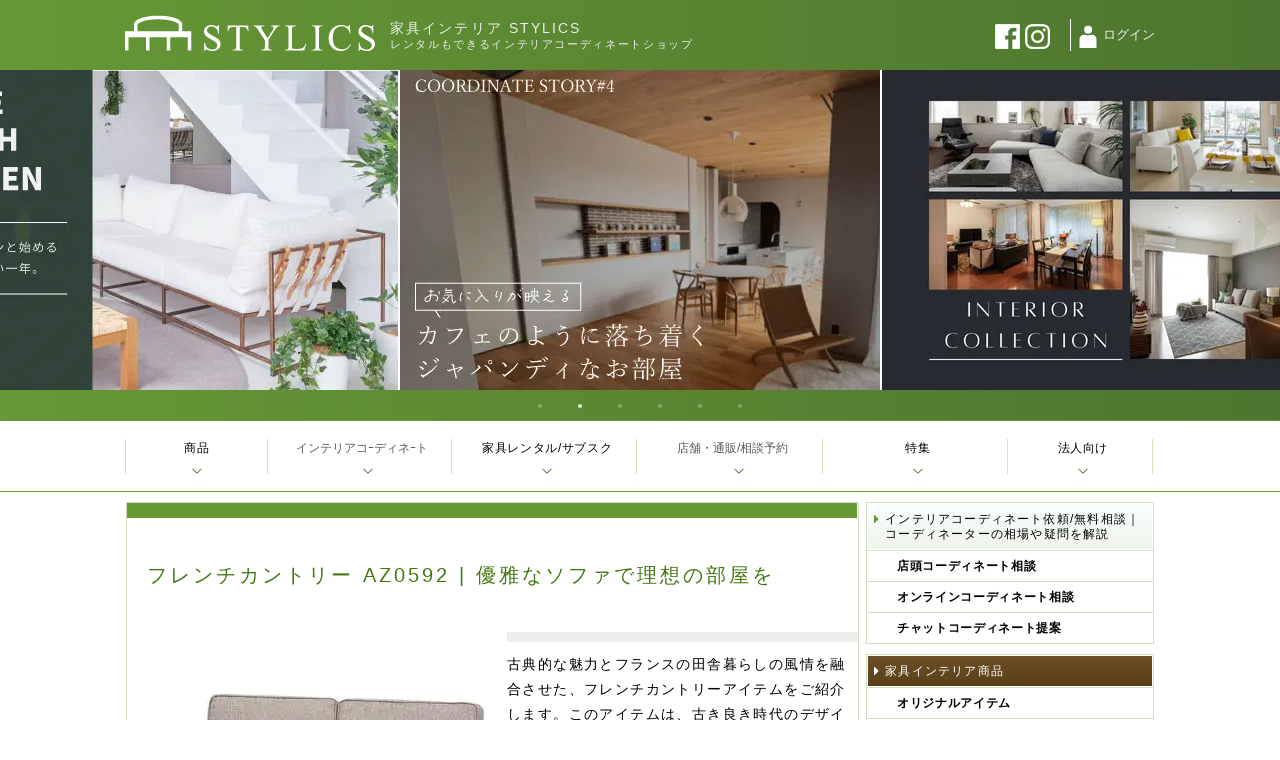

--- FILE ---
content_type: text/html; charset=UTF-8
request_url: https://www.stylics.com/item/sofa/2p-sofa/sofa_az0592/
body_size: 17792
content:
<!DOCTYPE HTML>
<html lang="ja">
<head>
<link rel="canonical" href="https://www.stylics.com/item/sofa/2p-sofa/sofa_az0592/" />
<meta name="current-url" content="https://www.stylics.com/item/sofa/2p-sofa/sofa_az0592/">
<!-- Google Tag Manager -->
<script data-type="lazy" data-src="[data-uri]"></script>
<!-- End Google Tag Manager -->
<meta charset="utf-8">
<meta name="viewport" content="width=device-width,minimum-scale=1,initial-scale=1">
<meta name="mobile-web-app-capable" content="yes">
<meta name="apple-mobile-web-app-status-bar-style" content="black-translucent">
<meta name="google-site-verification" content="qYTO_I2-U5XUCw8kKPXKaEv9c18k2Pg1OB-DKt_sK_Q" />
<meta name="globalsign-domain-verification" content="0tSHCxWq90pxpsjSLyXqc1X9PjConyR_BVJBRzFn7o" />

<link rel="shortcut icon" href="https://www.stylics.com/wp/wp-content/themes/stylics/img/favicon.ico">
<!--[if lte IE 8]>
<script src="<?php echo THEMES_URL; ?>/js/html5shiv.js"></script>
<script src="<?php echo THEMES_URL; ?>/js/selectivizr-min.js"></script>
<![endif]-->
<style>
.pcombx{display:block;}
.pcombxnb{display:inline;}
@media (max-width:768px){
.pcombx{display:none;}
.pcombxnb{display:none;}
}
@media screen and (max-width:480px){img{width:100%;height:auto;}}
</style>
<script>
window.addEventListener('load', function () {
  var s = document.createElement('script');
  s.src = 'https://dev.visualwebsiteoptimizer.com/j.php?a=827398&u=' + encodeURIComponent(location.href) + '&vn=2.2';
  s.async = true;
  document.head.appendChild(s);
}, { once:true });
</script>

		<!-- All in One SEO 4.8.1.1 - aioseo.com -->
		<title>フレンチカントリー AZ0592 | 優雅なソファで理想の部屋を | 家具インテリア STYLICS</title>
	<meta name="description" content="古典的な魅力のフレンチカントリーAZ0592ソファ。パイン材の温もりと上品なベージュの張り地で、心地よい空間を演出。コンパクト設計は新婚さんやワンルームに最適です。" />
	<meta name="robots" content="max-snippet:-1, max-image-preview:large, max-video-preview:-1" /><!-- All in One SEO -->

<link rel='dns-prefetch' href='//dev.visualwebsiteoptimizer.com' />
<link href='https://dev.visualwebsiteoptimizer.com' crossorigin='anonymous' rel='preconnect' />
<script type="text/javascript">
/* <![CDATA[ */
window._wpemojiSettings = {"baseUrl":"https:\/\/s.w.org\/images\/core\/emoji\/15.0.3\/72x72\/","ext":".png","svgUrl":"https:\/\/s.w.org\/images\/core\/emoji\/15.0.3\/svg\/","svgExt":".svg","source":{"concatemoji":"https:\/\/www.stylics.com\/wp\/wp-includes\/js\/wp-emoji-release.min.js"}};
/*! This file is auto-generated */
!function(i,n){var o,s,e;function c(e){try{var t={supportTests:e,timestamp:(new Date).valueOf()};sessionStorage.setItem(o,JSON.stringify(t))}catch(e){}}function p(e,t,n){e.clearRect(0,0,e.canvas.width,e.canvas.height),e.fillText(t,0,0);var t=new Uint32Array(e.getImageData(0,0,e.canvas.width,e.canvas.height).data),r=(e.clearRect(0,0,e.canvas.width,e.canvas.height),e.fillText(n,0,0),new Uint32Array(e.getImageData(0,0,e.canvas.width,e.canvas.height).data));return t.every(function(e,t){return e===r[t]})}function u(e,t,n){switch(t){case"flag":return n(e,"\ud83c\udff3\ufe0f\u200d\u26a7\ufe0f","\ud83c\udff3\ufe0f\u200b\u26a7\ufe0f")?!1:!n(e,"\ud83c\uddfa\ud83c\uddf3","\ud83c\uddfa\u200b\ud83c\uddf3")&&!n(e,"\ud83c\udff4\udb40\udc67\udb40\udc62\udb40\udc65\udb40\udc6e\udb40\udc67\udb40\udc7f","\ud83c\udff4\u200b\udb40\udc67\u200b\udb40\udc62\u200b\udb40\udc65\u200b\udb40\udc6e\u200b\udb40\udc67\u200b\udb40\udc7f");case"emoji":return!n(e,"\ud83d\udc26\u200d\u2b1b","\ud83d\udc26\u200b\u2b1b")}return!1}function f(e,t,n){var r="undefined"!=typeof WorkerGlobalScope&&self instanceof WorkerGlobalScope?new OffscreenCanvas(300,150):i.createElement("canvas"),a=r.getContext("2d",{willReadFrequently:!0}),o=(a.textBaseline="top",a.font="600 32px Arial",{});return e.forEach(function(e){o[e]=t(a,e,n)}),o}function t(e){var t=i.createElement("script");t.src=e,t.defer=!0,i.head.appendChild(t)}"undefined"!=typeof Promise&&(o="wpEmojiSettingsSupports",s=["flag","emoji"],n.supports={everything:!0,everythingExceptFlag:!0},e=new Promise(function(e){i.addEventListener("DOMContentLoaded",e,{once:!0})}),new Promise(function(t){var n=function(){try{var e=JSON.parse(sessionStorage.getItem(o));if("object"==typeof e&&"number"==typeof e.timestamp&&(new Date).valueOf()<e.timestamp+604800&&"object"==typeof e.supportTests)return e.supportTests}catch(e){}return null}();if(!n){if("undefined"!=typeof Worker&&"undefined"!=typeof OffscreenCanvas&&"undefined"!=typeof URL&&URL.createObjectURL&&"undefined"!=typeof Blob)try{var e="postMessage("+f.toString()+"("+[JSON.stringify(s),u.toString(),p.toString()].join(",")+"));",r=new Blob([e],{type:"text/javascript"}),a=new Worker(URL.createObjectURL(r),{name:"wpTestEmojiSupports"});return void(a.onmessage=function(e){c(n=e.data),a.terminate(),t(n)})}catch(e){}c(n=f(s,u,p))}t(n)}).then(function(e){for(var t in e)n.supports[t]=e[t],n.supports.everything=n.supports.everything&&n.supports[t],"flag"!==t&&(n.supports.everythingExceptFlag=n.supports.everythingExceptFlag&&n.supports[t]);n.supports.everythingExceptFlag=n.supports.everythingExceptFlag&&!n.supports.flag,n.DOMReady=!1,n.readyCallback=function(){n.DOMReady=!0}}).then(function(){return e}).then(function(){var e;n.supports.everything||(n.readyCallback(),(e=n.source||{}).concatemoji?t(e.concatemoji):e.wpemoji&&e.twemoji&&(t(e.twemoji),t(e.wpemoji)))}))}((window,document),window._wpemojiSettings);
/* ]]> */
</script>
<style id='wp-emoji-styles-inline-css' type='text/css'>

	img.wp-smiley, img.emoji {
		display: inline !important;
		border: none !important;
		box-shadow: none !important;
		height: 1em !important;
		width: 1em !important;
		margin: 0 0.07em !important;
		vertical-align: -0.1em !important;
		background: none !important;
		padding: 0 !important;
	}
</style>
<style id='classic-theme-styles-inline-css' type='text/css'>
/*! This file is auto-generated */
.wp-block-button__link{color:#fff;background-color:#32373c;border-radius:9999px;box-shadow:none;text-decoration:none;padding:calc(.667em + 2px) calc(1.333em + 2px);font-size:1.125em}.wp-block-file__button{background:#32373c;color:#fff;text-decoration:none}
</style>
<style id='global-styles-inline-css' type='text/css'>
:root{--wp--preset--aspect-ratio--square: 1;--wp--preset--aspect-ratio--4-3: 4/3;--wp--preset--aspect-ratio--3-4: 3/4;--wp--preset--aspect-ratio--3-2: 3/2;--wp--preset--aspect-ratio--2-3: 2/3;--wp--preset--aspect-ratio--16-9: 16/9;--wp--preset--aspect-ratio--9-16: 9/16;--wp--preset--color--black: #000000;--wp--preset--color--cyan-bluish-gray: #abb8c3;--wp--preset--color--white: #ffffff;--wp--preset--color--pale-pink: #f78da7;--wp--preset--color--vivid-red: #cf2e2e;--wp--preset--color--luminous-vivid-orange: #ff6900;--wp--preset--color--luminous-vivid-amber: #fcb900;--wp--preset--color--light-green-cyan: #7bdcb5;--wp--preset--color--vivid-green-cyan: #00d084;--wp--preset--color--pale-cyan-blue: #8ed1fc;--wp--preset--color--vivid-cyan-blue: #0693e3;--wp--preset--color--vivid-purple: #9b51e0;--wp--preset--gradient--vivid-cyan-blue-to-vivid-purple: linear-gradient(135deg,rgba(6,147,227,1) 0%,rgb(155,81,224) 100%);--wp--preset--gradient--light-green-cyan-to-vivid-green-cyan: linear-gradient(135deg,rgb(122,220,180) 0%,rgb(0,208,130) 100%);--wp--preset--gradient--luminous-vivid-amber-to-luminous-vivid-orange: linear-gradient(135deg,rgba(252,185,0,1) 0%,rgba(255,105,0,1) 100%);--wp--preset--gradient--luminous-vivid-orange-to-vivid-red: linear-gradient(135deg,rgba(255,105,0,1) 0%,rgb(207,46,46) 100%);--wp--preset--gradient--very-light-gray-to-cyan-bluish-gray: linear-gradient(135deg,rgb(238,238,238) 0%,rgb(169,184,195) 100%);--wp--preset--gradient--cool-to-warm-spectrum: linear-gradient(135deg,rgb(74,234,220) 0%,rgb(151,120,209) 20%,rgb(207,42,186) 40%,rgb(238,44,130) 60%,rgb(251,105,98) 80%,rgb(254,248,76) 100%);--wp--preset--gradient--blush-light-purple: linear-gradient(135deg,rgb(255,206,236) 0%,rgb(152,150,240) 100%);--wp--preset--gradient--blush-bordeaux: linear-gradient(135deg,rgb(254,205,165) 0%,rgb(254,45,45) 50%,rgb(107,0,62) 100%);--wp--preset--gradient--luminous-dusk: linear-gradient(135deg,rgb(255,203,112) 0%,rgb(199,81,192) 50%,rgb(65,88,208) 100%);--wp--preset--gradient--pale-ocean: linear-gradient(135deg,rgb(255,245,203) 0%,rgb(182,227,212) 50%,rgb(51,167,181) 100%);--wp--preset--gradient--electric-grass: linear-gradient(135deg,rgb(202,248,128) 0%,rgb(113,206,126) 100%);--wp--preset--gradient--midnight: linear-gradient(135deg,rgb(2,3,129) 0%,rgb(40,116,252) 100%);--wp--preset--font-size--small: 13px;--wp--preset--font-size--medium: 20px;--wp--preset--font-size--large: 36px;--wp--preset--font-size--x-large: 42px;--wp--preset--spacing--20: 0.44rem;--wp--preset--spacing--30: 0.67rem;--wp--preset--spacing--40: 1rem;--wp--preset--spacing--50: 1.5rem;--wp--preset--spacing--60: 2.25rem;--wp--preset--spacing--70: 3.38rem;--wp--preset--spacing--80: 5.06rem;--wp--preset--shadow--natural: 6px 6px 9px rgba(0, 0, 0, 0.2);--wp--preset--shadow--deep: 12px 12px 50px rgba(0, 0, 0, 0.4);--wp--preset--shadow--sharp: 6px 6px 0px rgba(0, 0, 0, 0.2);--wp--preset--shadow--outlined: 6px 6px 0px -3px rgba(255, 255, 255, 1), 6px 6px rgba(0, 0, 0, 1);--wp--preset--shadow--crisp: 6px 6px 0px rgba(0, 0, 0, 1);}:where(.is-layout-flex){gap: 0.5em;}:where(.is-layout-grid){gap: 0.5em;}body .is-layout-flex{display: flex;}.is-layout-flex{flex-wrap: wrap;align-items: center;}.is-layout-flex > :is(*, div){margin: 0;}body .is-layout-grid{display: grid;}.is-layout-grid > :is(*, div){margin: 0;}:where(.wp-block-columns.is-layout-flex){gap: 2em;}:where(.wp-block-columns.is-layout-grid){gap: 2em;}:where(.wp-block-post-template.is-layout-flex){gap: 1.25em;}:where(.wp-block-post-template.is-layout-grid){gap: 1.25em;}.has-black-color{color: var(--wp--preset--color--black) !important;}.has-cyan-bluish-gray-color{color: var(--wp--preset--color--cyan-bluish-gray) !important;}.has-white-color{color: var(--wp--preset--color--white) !important;}.has-pale-pink-color{color: var(--wp--preset--color--pale-pink) !important;}.has-vivid-red-color{color: var(--wp--preset--color--vivid-red) !important;}.has-luminous-vivid-orange-color{color: var(--wp--preset--color--luminous-vivid-orange) !important;}.has-luminous-vivid-amber-color{color: var(--wp--preset--color--luminous-vivid-amber) !important;}.has-light-green-cyan-color{color: var(--wp--preset--color--light-green-cyan) !important;}.has-vivid-green-cyan-color{color: var(--wp--preset--color--vivid-green-cyan) !important;}.has-pale-cyan-blue-color{color: var(--wp--preset--color--pale-cyan-blue) !important;}.has-vivid-cyan-blue-color{color: var(--wp--preset--color--vivid-cyan-blue) !important;}.has-vivid-purple-color{color: var(--wp--preset--color--vivid-purple) !important;}.has-black-background-color{background-color: var(--wp--preset--color--black) !important;}.has-cyan-bluish-gray-background-color{background-color: var(--wp--preset--color--cyan-bluish-gray) !important;}.has-white-background-color{background-color: var(--wp--preset--color--white) !important;}.has-pale-pink-background-color{background-color: var(--wp--preset--color--pale-pink) !important;}.has-vivid-red-background-color{background-color: var(--wp--preset--color--vivid-red) !important;}.has-luminous-vivid-orange-background-color{background-color: var(--wp--preset--color--luminous-vivid-orange) !important;}.has-luminous-vivid-amber-background-color{background-color: var(--wp--preset--color--luminous-vivid-amber) !important;}.has-light-green-cyan-background-color{background-color: var(--wp--preset--color--light-green-cyan) !important;}.has-vivid-green-cyan-background-color{background-color: var(--wp--preset--color--vivid-green-cyan) !important;}.has-pale-cyan-blue-background-color{background-color: var(--wp--preset--color--pale-cyan-blue) !important;}.has-vivid-cyan-blue-background-color{background-color: var(--wp--preset--color--vivid-cyan-blue) !important;}.has-vivid-purple-background-color{background-color: var(--wp--preset--color--vivid-purple) !important;}.has-black-border-color{border-color: var(--wp--preset--color--black) !important;}.has-cyan-bluish-gray-border-color{border-color: var(--wp--preset--color--cyan-bluish-gray) !important;}.has-white-border-color{border-color: var(--wp--preset--color--white) !important;}.has-pale-pink-border-color{border-color: var(--wp--preset--color--pale-pink) !important;}.has-vivid-red-border-color{border-color: var(--wp--preset--color--vivid-red) !important;}.has-luminous-vivid-orange-border-color{border-color: var(--wp--preset--color--luminous-vivid-orange) !important;}.has-luminous-vivid-amber-border-color{border-color: var(--wp--preset--color--luminous-vivid-amber) !important;}.has-light-green-cyan-border-color{border-color: var(--wp--preset--color--light-green-cyan) !important;}.has-vivid-green-cyan-border-color{border-color: var(--wp--preset--color--vivid-green-cyan) !important;}.has-pale-cyan-blue-border-color{border-color: var(--wp--preset--color--pale-cyan-blue) !important;}.has-vivid-cyan-blue-border-color{border-color: var(--wp--preset--color--vivid-cyan-blue) !important;}.has-vivid-purple-border-color{border-color: var(--wp--preset--color--vivid-purple) !important;}.has-vivid-cyan-blue-to-vivid-purple-gradient-background{background: var(--wp--preset--gradient--vivid-cyan-blue-to-vivid-purple) !important;}.has-light-green-cyan-to-vivid-green-cyan-gradient-background{background: var(--wp--preset--gradient--light-green-cyan-to-vivid-green-cyan) !important;}.has-luminous-vivid-amber-to-luminous-vivid-orange-gradient-background{background: var(--wp--preset--gradient--luminous-vivid-amber-to-luminous-vivid-orange) !important;}.has-luminous-vivid-orange-to-vivid-red-gradient-background{background: var(--wp--preset--gradient--luminous-vivid-orange-to-vivid-red) !important;}.has-very-light-gray-to-cyan-bluish-gray-gradient-background{background: var(--wp--preset--gradient--very-light-gray-to-cyan-bluish-gray) !important;}.has-cool-to-warm-spectrum-gradient-background{background: var(--wp--preset--gradient--cool-to-warm-spectrum) !important;}.has-blush-light-purple-gradient-background{background: var(--wp--preset--gradient--blush-light-purple) !important;}.has-blush-bordeaux-gradient-background{background: var(--wp--preset--gradient--blush-bordeaux) !important;}.has-luminous-dusk-gradient-background{background: var(--wp--preset--gradient--luminous-dusk) !important;}.has-pale-ocean-gradient-background{background: var(--wp--preset--gradient--pale-ocean) !important;}.has-electric-grass-gradient-background{background: var(--wp--preset--gradient--electric-grass) !important;}.has-midnight-gradient-background{background: var(--wp--preset--gradient--midnight) !important;}.has-small-font-size{font-size: var(--wp--preset--font-size--small) !important;}.has-medium-font-size{font-size: var(--wp--preset--font-size--medium) !important;}.has-large-font-size{font-size: var(--wp--preset--font-size--large) !important;}.has-x-large-font-size{font-size: var(--wp--preset--font-size--x-large) !important;}
:where(.wp-block-post-template.is-layout-flex){gap: 1.25em;}:where(.wp-block-post-template.is-layout-grid){gap: 1.25em;}
:where(.wp-block-columns.is-layout-flex){gap: 2em;}:where(.wp-block-columns.is-layout-grid){gap: 2em;}
:root :where(.wp-block-pullquote){font-size: 1.5em;line-height: 1.6;}
</style>
<link rel='stylesheet' id='stylesheet-css' href='https://www.stylics.com/wp/wp-content/themes/stylics/style.css?ts=2026011410' type='text/css' media='all' />
<link rel="https://api.w.org/" href="https://www.stylics.com/wp-json/" /><link rel="alternate" title="oEmbed (JSON)" type="application/json+oembed" href="https://www.stylics.com/wp-json/oembed/1.0/embed?url=https%3A%2F%2Fwww.stylics.com%2Fitem%2Fsofa%2F2p-sofa%2Fsofa_az0592%2F" />
<link rel="alternate" title="oEmbed (XML)" type="text/xml+oembed" href="https://www.stylics.com/wp-json/oembed/1.0/embed?url=https%3A%2F%2Fwww.stylics.com%2Fitem%2Fsofa%2F2p-sofa%2Fsofa_az0592%2F&#038;format=xml" />
<script type="application/ld+json">{"@context":"https://schema.org","@type":"WebPage","url":"https://www.stylics.com/item/sofa/2p-sofa/sofa_az0592/","datePublished":"2025-09-16T06:04:08+09:00","inLanguage":"ja-JP","breadcrumb":{"@type":"BreadcrumbList","itemListElement":[{"@type":"ListItem","position":1,"name":"家具インテリアSTYLICS（スタイリクス） | 暮らしの夢を叶えるコーディネーターとレンタル活用","item":"https://www.stylics.com/"},{"@type":"ListItem","position":2,"name":"家具インテリア商品","item":"https://www.stylics.com/interior/"},{"@type":"ListItem","position":3,"name":"ソファ","item":"https://www.stylics.com/item/type/sofa/"},{"@type":"ListItem","position":4,"name":"2 Pソファ","item":"https://www.stylics.com/item/type/sofa/2p-sofa/"},{"@type":"ListItem","position":5,"name":"フレンチカントリー AZ0592 | 優雅なソファで理想の部屋を","item":"https://www.stylics.com/item/sofa/2p-sofa/sofa_az0592/"}]},"mainEntity":{"@type":"Product","name":"フレンチカントリー AZ0592 | 優雅なソファで理想の部屋を","description":"古典的な魅力のフレンチカントリーAZ0592ソファ。パイン材の温もりと上品なベージュの張り地で、心地よい空間を演出。コンパクト設計は新婚さんやワンルームに最適です。","image":"https://www.stylics.com/wp/wp-content/uploads/item_pics2/azma/AZUM-0138.jpg","sku":"sofa_az0592","offers":{"@type":"Offer","url":"https://www.stylics.com/item/sofa/2p-sofa/sofa_az0592/","priceCurrency":"JPY","price":107800,"availability":"https://schema.org/InStock","priceSpecification":{"@type":"CompoundPriceSpecification","priceCurrency":"JPY","priceComponent":[{"@type":"UnitPriceSpecification","name":"初回支払額","price":3584,"priceCurrency":"JPY"},{"@type":"UnitPriceSpecification","name":"2～24ヶ月目","price":3500,"priceCurrency":"JPY","unitCode":"MON"},{"@type":"UnitPriceSpecification","name":"25ヶ月目以降","price":1762,"priceCurrency":"JPY","unitCode":"MON"}]}},"brand":{"@type":"Brand","name":"STYLICS BASIC"}}}</script><link rel="apple-touch-icon" sizes="180x180" href="/apple-touch-icon.png">
<link rel="stylesheet" href="/common/js/lib/slick/slick.css" type="text/css">
<link rel="stylesheet" href="/common/js/lib/slick/slick-theme-header.css" type="text/css">
</head>
<body>
<!-- Google Tag Manager (noscript) -->
<noscript><iframe src="https://www.googletagmanager.com/ns.html?id=GTM-TWFW3X" height="0" width="0" style="display:none;visibility:hidden"></iframe></noscript>
<!-- End Google Tag Manager (noscript) -->
<style>img[src$=".svg"]{filter:invert(100%);}.editorArea img[src$=".svg"]{filter:none;}</style>
<div id="viewport">
	<button rel="#drawerNavi" id="drawerNaviBtn">
		<img src="/wp/wp-content/themes/stylics/img/svg/menu_3line_reader_notext2.svg" class="openImage show" width="40" height="40" alt="menu open">
		<img src="/wp/wp-content/themes/stylics/img/svg/menu_3line_reader_notext2_close.svg" class="closeImage" width="40" height="40" alt="menu close">
	</button>
	<div id="encompass" class="sofa_az0592">
		<header id="Top">
			<div class="inside">
				<div class="headerpic">
					<a href="https://www.stylics.com" title="家具インテリア STYLICS" class="flashingAnchor">
						<img src="/wp/wp-content/themes/stylics/img/svg/stylics_logo.svg" alt="家具インテリア STYLICS" width="250" height="37" style="width:100%;max-width:250px;height:auto;">
					</a>
				</div>
				<div class="headertxt">
					<div class="gheader1">
						家具インテリア STYLICS					</div>
					<div class="gheader2">
						レンタルもできるインテリアコーディネートショップ					</div>
				</div>
				<div class="headertxt2">
					<a href="/customer/aboutlogin/" title="ログインについて" class="flashingAnchor pcbig" rel="nofollow">
						<span class="bigsize">ログイン</span>
					</a>
				</div>
				<div class="headerpic2">
					<a href="/customer/aboutlogin/" title="ログインについて" class="flashingAnchor" rel="nofollow">
						<img src="/wp/wp-content/themes/stylics/img/svg/mypage_icon.svg" alt="ログインについて" width="24" height="24" style="height:auto;">
						<span class="smallsize2">ログイン</span>
					</a>
				</div>
				<div class="headerpic3 pcombxnb">
					<a href="https://www.facebook.com/STYLICS/" target="_blank" rel="nofollow noopener">
						<img src="/common/images/sns/fb_white25x25.png.webp" width="25" height="25" alt="STYLICSページ | Facebook" style="width:100%;max-width:25px;height:auto;">
					</a>
					<a href="https://www.instagram.com/stylics_tokyo/" target="_blank" rel="nofollow noopener">
						<img src="/common/images/sns/ig_white25x25.png.webp" width="25" height="25" alt="STYLICSページ | Instagram" style="width:100%;max-width:25px;height:auto;">
					</a>
				</div>
			</div>
		</header>
	<div id="slide-area-header-pc" class="pcombx"><div class="slide-wrap">
	<div class="slider-container" style="height:350px;"><div class="slider-header-pc" style="display:none;">
		<div class="slide"><a href="/feature/interiortips17/" data-link-slug="interiortips17" class="banner-link"><img src="https://www.stylics.com/wp/wp-content/themes/stylics/img/banner/feature_260107_interiortips17_pc.png.webp" width="480" height="320" alt="グリーンと始める心地よい一年"></a></div>
		<div class="slide"><a href="/feature/coordinatestory5/" data-link-slug="coordinatestory5" class="banner-link"><img src="https://www.stylics.com/wp/wp-content/themes/stylics/img/banner/feature_251015_coordinatestory5_pc.png.webp" width="480" height="320" alt="お気に入りがなじむ、カフェ風ジャパンディ" loading="lazy"></a></div>
		<div class="slide"><a href="/service/coordinate/jirei/" data-link-slug="jirei" class="banner-link"><img src="https://www.stylics.com/wp/wp-content/themes/stylics/img/banner/cordinatecollection_pc.png.webp" width="480" height="320" alt="インテリア全集" loading="lazy"></a></div>
		<div class="slide"><a href="/feature/interiortips16/" data-link-slug="interiortips16" class="banner-link"><img src="https://www.stylics.com/wp/wp-content/themes/stylics/img/banner/feature_251224_interiortips16_pc.png.webp" width="480" height="320" alt="一日の終わりにほっとする。寛ぎを深める部屋づくり3つのヒント" loading="lazy"></a></div>
		<div class="slide"><a href="/feature/youtube_136/" data-link-slug="youtube_136" class="banner-link"><img src="https://www.stylics.com/wp/wp-content/themes/stylics/img/banner/feature_modaencasa_banner_pc.png.webp" width="480" height="320" alt="moda en casa 人気北欧モダンブランドのおすすめアイテム特集" loading="lazy"></a></div>
		<div class="slide"><a href="/feature/youtube_132/" data-link-slug="youtube_132" class="banner-link"><img src="https://www.stylics.com/wp/wp-content/themes/stylics/img/banner/feature_condehousemasterwall_banner_pc.png.webp" width="480" height="320" alt="カンディハウス＆マスターウォール 上質な家具と暮らし"></a></div>
	</div></div>
	</div></div>
			<div id="contentareaall">

		<div id="container" class="item">
			<div class="inside">
				<main id="content">

	<article id="itemSingleArea" class="borderEmphasis">
		<header>
			<h1>フレンチカントリー AZ0592 | 優雅なソファで理想の部屋を</h1>
		</header>
		<div id="itemImageViewer">
			<style>#itemDetailBox{clear:both;}mds1{border-left:solid 5px #693;padding:0 0 0 8px;display:block;margin:0.5em 0 1.5em;line-height:1.5;}mds2{padding-bottom:0px;font-size:16px;display:block;}@media screen and (max-width:768px){.itblspace{height:0px!important;}}</style>
			<div id="viewArea">
				<img width="360" height="360" src="https://www.stylics.com/wp/wp-content/webp-express/webp-images/doc-root/wp/wp-content/uploads/item_pics2/azma/AZUM-0138.jpg.webp" class="attachment-full size-full wp-post-image" alt="" decoding="async" fetchpriority="high" >			</div>
			<p class="itblspace">&nbsp;</p>

			<p class="itblspace">&nbsp;</p>
			<table class="cplinkbox pcombx"><tbody><tr>
				<td class="label1" colspan="2">オンラインショップ</td>
			</tr><tr>
				<td class="label3"><a href="/ec/item/28480_f/">購入</a></td><td class="label3"><a href="/ec/item/28480_r/">レンタル<br><span style="font-size:12px;">(セルフプラン)</span></a></td>
			</tr></tbody></table>
			<div class="pcombx">
<style>
#referrerForm button[type=submit] {display:block;margin:1em auto;cursor:pointer;background-color:#efffef;border:none;font-size:14px;outline:none;color:#000;text-align:center;width:90%;line-height:45px;border:1px solid #4d7739;padding:0 1em;}
@media screen and (max-width: 767px) {#referrerForm button[type=submit] {width:95%;}}
</style>
	<form id="referrerForm" method="post" action="/faq/contact_requirements/">
		<input type="hidden" name="referrerTitle" id="referrerTitle">
		<input type="hidden" name="referrerUrl" id="referrerUrl">
		<input type="hidden" name="initialOption" id="initialOption">
		
		<!-- ボタン1 -->
		<button type="submit" onclick="submitForm('ホームページに出ている商品について確認したいことがある')">この商品について問い合わせ</button>
		
		<!-- ボタン2 -->
		<button type="submit" onclick="submitForm('ホームページに出ているものに関連した商品を探している')">関連した商品について問い合わせ</button>
	</form>

	<script type="text/javascript">
		document.getElementById('referrerTitle').value = document.title;
		document.getElementById('referrerUrl').value = window.location.href;

		function submitForm(optionValue) {
			document.getElementById('initialOption').value = optionValue;
			document.getElementById('referrerForm').submit();
		}
	</script>
					<div id="itemDetailBox3">
					<div id="detailBox-itemdetail">
						<div id="itemtype">
							<div class="detail-title">カテゴリ：</div><p><a href="https://www.stylics.com/item/type/sofa/2p-sofa/" rel="tag">2 Pソファ</a> / <a href="https://www.stylics.com/item/type/sofa/" rel="tag">ソファ</a></p>
						</div>
						<div id="itemStyle">
							<div class="detail-title">スタイル：</div><p><a href="https://www.stylics.com/item/style/asian-interior/" rel="tag">アジアン</a> / <a href="https://www.stylics.com/item/style/natural-interior/" rel="tag">ナチュラル</a> / <a href="https://www.stylics.com/item/style/naturalmodern-interior/" rel="tag">ナチュラルモダン</a> / <a href="https://www.stylics.com/item/style/coolmodern-interior/" rel="tag">モダン</a></p>
						</div>
						<div id="itemBrand">
							<div class="detail-title">ブランド：</div><p>STYLICS BASIC</p>
						</div>
						<div id="itemPrice">
							<div class="detail-title">税込価格：</div><p>107,800円</p>
						</div>
						<div id="itemSize">
							<div class="detail-title">サイズ：</div>
<p>Ｗ:1410</p><p>Ｄ:750</p><p>Ｈ:780</p><p>SH:380</p>						</div>
						<div id="itemDescription">
							<div class="detail-title">構造・機能・仕様：</div><p>天然木（パイン）　オイル仕上　ポリエステル</p>
						</div>
					</div>
					<div id="rentalplanDetailBox" style="width:100%;">
						<div id="detailBox-price_rentaldetail">
							<div id="rentalplanPrice">
								<div class="rppheader" style="font-size:13px;">レンタル期間</div>
								<div class="rppheader" style="font-size:13px;">レンタル料(税込)</div>
								<div class="detail-title" style="font-size:13px;">初回：</div>
								<p style="font-size:13px;">3,584円</p>
								<div class="detail-title" style="font-size:13px;">2～24ヶ月目：</div>
								<p style="font-size:13px;">3,500円/月</p>
								<div class="detail-title" style="font-size:13px;">25ヶ月目以降：</div>
								<p style="font-size:13px;">1,762円/月</p>
								<div class="detail-title" style="font-size:13px;">基本利用期間：</div>
								<p style="font-size:13px;">24ヶ月</p>
								<table style="clear:both;margin:8px 0px 8px;border-collapse:collapse;padding:0px;font-size:13px;line-height:1.5em;"><tbody><tr>
									<td style="vertical-align:top;text-align:left;">コーディネート相談の上ご利用いただける<a href="/service/smartplan/coordinateplan/" style="text-decoration:underline;color:orange;">コーディネートプラン</a>の料金です。
セルフプランをご利用の場合のレンタル料・配送料は<a href="/ec/item/28480_r/" style="text-decoration:underline;color:orange;">こちら</a>からご確認いただけます。
</td>
								</tr></tbody></table>
							</div>
							<div id="rentalplanCondition">
								<div class="detail-title" style="font-size:13px;"><a href="/service/smartplan/details_04/" style="text-decoration:underline;color:orange;">安心保証</a>：</div>
								<p style="font-size:13px;">3,234円</p>
							</div>
							<div id="rentReserveMessage" class="pcxmbo"><!-- 表示切り分けはclassで行う。pcombx pcxmbo InsertUse 切り分けしない場合は空欄でOK-->
								<div class="OverlayBlock"></div>
								<div class="TextBlock">
									<div class="MessageArea">コーディネートプランならコーディネーターが<br>家具レイアウトやカラーコーディネート等<br><span class="pickup">失敗しない家具選び</span>をお手伝いします。</div>
									<div class="ButtonArea">
										<a href="/service/smartplan/" class="btn_triangle_right"><span class="text">家具レンタルを相談してみる</span><span class="btnr">▲</span></a>
									</div>
								</div>
							</div>
						</div>
					</div>
				</div>
			</div>
		</div>
		<div id="ReserveMessage" class="pcxmbo"><!-- 表示切り分けはclassで行う。pcombx pcxmbo InsertUse 切り分けしない場合は空欄でOK-->
			<div class="OverlayBlock"></div>
			<div class="TextBlock">
				<div class="MessageArea">STYLICSならコーディネーターが<br>家具レイアウトやカラーコーディネート等<br><span class="pickup">失敗しない家具選び</span>をお手伝いします。</div>
				<div class="ButtonArea">
					<a href="/lp/" class="btn_triangle_right"><span class="text">コーディーネート相談してみる</span><span class="btnr">▲</span></a>
				</div>
			</div>
		</div>
		<div class="editorArea">
<p>古典的な魅力とフランスの田舎暮らしの風情を融合させた、フレンチカントリーアイテムをご紹介します。このアイテムは、古き良き時代のデザインを継承し、ナチュラルアンティークなスタイルを大切にする方々にぴったりです。	</p>
<p>&nbsp;</p>
<p>この家具は、フレンチカントリースタイルの代表的な特徴を取り入れており、その魅力に満ちています。優雅なデザインとパイン材の風合いを組み合わせたことで、その存在感はどんな空間にも調和し、心地よい温かさをもたらします。パイン材は、使い込むほどに味わいが増し、時間と共に価値が高まることでしょう。オイル仕上げの技術が施されており、その風合いは長年にわたり、使い続けることで深まります。このアイテムは、単なる家具ではなく、暮らしの一部として愛用いただけます。	</p>
<p>&nbsp;</p>
<p>さらに、コンパクトなサイズ設計により、限られた住空間でも十分に活用できるのが特徴です。マンションやワンルームのような小さな部屋にもぴったりで、新婚さんや若いカップルのお部屋に最適です。このアイテムをお部屋に配置することで、毎日を特別なひとときに変えるお手伝いをすることでしょう。	</p>
<p>&nbsp;</p>
<p>張り地には、ざっくりとした質感の上品なベージュカラーが使用されており、シンプルながらも温かみのある雰囲気を醸し出しています。この色合いは、本体の木のぬくもりと見事にマッチし、ナチュラルテイストの魅力を引き立てます。飽きのこないデザインと素材感が、長年にわたり愛用いただけることでしょう。	</p>
<p>&nbsp;</p>
<p>このフレンチカントリーアイテムは、優れたデザイン、耐久性、使い勝手の良さを兼ね備えており、お部屋に温かみとクラシックな美しさをもたらします。家具を通じて、フランスの田舎のような穏やかで風光明媚な雰囲気をお楽しみいただけます。特別な瞬間を共に過ごすための完璧な家具として、ぜひご検討ください。暖かさとエレガンスを兼ね備えたこのアイテムは、お部屋を一段と魅力的に演出し、心地よいくつろぎの空間を創り出します。	</p>			<div id="itemCustomerVoice" class="pcombx">
				<div><div class="detail-title">お客様の声：</div><p><div class="voice-title">こちらの商品を含め、スタイリクスのコーディネート相談をご利用いただいたお客様の声をご紹介します。</div><br>
<div class="voice-box"><div class="voice-date">2022/10/24</div><div class="voice-inner">
予算の中で、好みのイメージを確認しながらテキパキとご提案いただけたました。自分ではなかなか挑戦できなかったブルーのローベッドなど、本当にどの家具も気に入っております！相談してよかったなぁとつくづく感じております。</div></div>
<div class="voice-box"><div class="voice-date">2022/11/14</div><div class="voice-inner">
引越しで費用がかかる中、ほとんどの家具がレンタルできる点が良かったです。自分で選ぶとちぐはぐになったり、サイズ感を間違えたりしてよく失敗することが多いですが、部屋の大きさを見てサイズを選んで貰ったり、統一感を持たせて提案して頂いた中から選べてとても楽でした。</div></div>
<div class="voice-box"><div class="voice-date">2022/10/26</div><div class="voice-inner">
自分の思い通りのお部屋が完成して大変満足しています。追加でほしい家具があった際にはまた利用させていただきます。</div></div></p></div>
			</div>
		</div>
		<section class="pcxmbo" style="border-top:3px solid #EEE;margin-bottom:1em;"></section>
		<div class="pcxmbo">
			<div id="itemDetailBox3">
				<div id="detailBox-itemdetail">
					<div id="itemtype">
						<div class="detail-title">カテゴリ：</div><p><a href="https://www.stylics.com/item/type/sofa/2p-sofa/" rel="tag">2 Pソファ</a> / <a href="https://www.stylics.com/item/type/sofa/" rel="tag">ソファ</a></p>
					</div>
					<div id="itemStyle">
						<div class="detail-title">スタイル：</div><p><a href="https://www.stylics.com/item/style/asian-interior/" rel="tag">アジアン</a> / <a href="https://www.stylics.com/item/style/natural-interior/" rel="tag">ナチュラル</a> / <a href="https://www.stylics.com/item/style/naturalmodern-interior/" rel="tag">ナチュラルモダン</a> / <a href="https://www.stylics.com/item/style/coolmodern-interior/" rel="tag">モダン</a></p>
					</div>
					<div id="itemBrand">
						<div class="detail-title">ブランド：</div><p><a href="https://www.stylics.com/item/brand/stylics-basic/" rel="tag">STYLICS BASIC</a></p>
					</div>
					<div id="itemPrice">
						<div class="detail-title">税込価格：</div><p>107,800円</p>
					</div>
					<div id="itemSize">
						<div class="detail-title">サイズ：</div>
<p>Ｗ:1410</p><p>Ｄ:750</p><p>Ｈ:780</p><p>SH:380</p>					</div>
					<div id="itemDescription">
						<div class="detail-title">構造・機能・仕様：</div><p>天然木（パイン）　オイル仕上　ポリエステル</p>
					</div>
				</div>
				<div id="rentalplanDetailBox" style="width:100%;">
					<div id="detailBox-price_rentaldetail">
						<div id="rentalplanPrice">
							<div class="rppheader" style="font-size:13px;">レンタル期間</div>
							<div class="rppheader" style="font-size:13px;">レンタル料(税込)</div>
							<div class="detail-title" style="font-size:13px;">初回：</div>
							<p style="font-size:13px;">3,584円</p>
							<div class="detail-title" style="font-size:13px;">2～24ヶ月目：</div>
							<p style="font-size:13px;">3,500円/月</p>
							<div class="detail-title" style="font-size:13px;">25ヶ月目以降：</div>
							<p style="font-size:13px;">1,762円/月</p>
							<div class="detail-title" style="font-size:13px;">基本利用期間：</div>
							<p style="font-size:13px;">24ヶ月</p>
							<table style="clear:both;margin:8px 0px 8px;border-collapse:collapse;padding:0px;font-size:13px;line-height:1.5em;"><tbody><tr>
								<td style="vertical-align:top;text-align:left;">コーディネート相談の上ご利用いただける<a href="/service/smartplan/coordinateplan/" style="text-decoration:underline;color:orange;">コーディネートプラン</a>の料金です。
セルフプランをご利用の場合のレンタル料・配送料は<a href="/ec/item/28480_r/" style="text-decoration:underline;color:orange;">こちら</a>からご確認いただけます。
</td>
							</tr></tbody></table>
						</div>
						<div id="rentalplanCondition">
							<div class="detail-title" style="font-size:13px;"><a href="/service/smartplan/details_04/" style="text-decoration:underline;color:orange;">安心保証</a>：</div>
							<p style="font-size:13px;">3,234円</p>
						</div>

						<div id="itemCustomerVoice" class="pcxmbo">
							<div><div class="detail-title">お客様の声：</div><p><div class="voice-title">こちらの商品を含め、スタイリクスのコーディネート相談をご利用いただいたお客様の声をご紹介します。</div><br>
<div class="voice-box"><div class="voice-date">2022/10/24</div><div class="voice-inner">
予算の中で、好みのイメージを確認しながらテキパキとご提案いただけたました。自分ではなかなか挑戦できなかったブルーのローベッドなど、本当にどの家具も気に入っております！相談してよかったなぁとつくづく感じております。</div></div>
<div class="voice-box"><div class="voice-date">2022/11/14</div><div class="voice-inner">
引越しで費用がかかる中、ほとんどの家具がレンタルできる点が良かったです。自分で選ぶとちぐはぐになったり、サイズ感を間違えたりしてよく失敗することが多いですが、部屋の大きさを見てサイズを選んで貰ったり、統一感を持たせて提案して頂いた中から選べてとても楽でした。</div></div>
<div class="voice-box"><div class="voice-date">2022/10/26</div><div class="voice-inner">
自分の思い通りのお部屋が完成して大変満足しています。追加でほしい家具があった際にはまた利用させていただきます。</div></div></p></div>
						</div>
						<div id="rentReserveMessage" class="pcxmbo"><!-- 表示切り分けはclassで行う。pcombx pcxmbo InsertUse 切り分けしない場合は空欄でOK-->
							<div class="OverlayBlock"></div>
							<div class="TextBlock">
								<div class="MessageArea">コーディネートプランならコーディネーターが<br>家具レイアウトやカラーコーディネート等<br><span class="pickup">失敗しない家具選び</span>をお手伝いします。</div>
								<div class="ButtonArea">
									<a href="/service/smartplan/" class="btn_triangle_right"><span class="text">家具レンタルを相談してみる</span><span class="btnr">▲</span></a>
								</div>
							</div>
						</div>
					</div>
				</div>
			</div>
		</div>

		<table class="cplinkbox pcxmbo"><tbody><tr>
			<td class="label1" colspan="2">オンラインショップ</td>
		</tr><tr>
			<td class="label3"><a href="/ec/item/28480_f/">購入</a></td><td class="label3"><a href="/ec/item/28480_r/">レンタル<br><span style="font-size:12px;">(セルフプラン)</span></a></td>
		</tr></tbody></table>
		<div class="pcxmbo">
<style>
#referrerForm button[type=submit] {display:block;margin:1em auto;cursor:pointer;background-color:#efffef;border:none;font-size:14px;outline:none;color:#000;text-align:center;width:90%;line-height:45px;border:1px solid #4d7739;padding:0 1em;}
@media screen and (max-width: 767px) {#referrerForm button[type=submit] {width:95%;}}
</style>
	<form id="referrerForm" method="post" action="/faq/contact_requirements/">
		<input type="hidden" name="referrerTitle" id="referrerTitle">
		<input type="hidden" name="referrerUrl" id="referrerUrl">
		<input type="hidden" name="initialOption" id="initialOption">
		
		<!-- ボタン1 -->
		<button type="submit" onclick="submitForm('ホームページに出ている商品について確認したいことがある')">この商品について問い合わせ</button>
		
		<!-- ボタン2 -->
		<button type="submit" onclick="submitForm('ホームページに出ているものに関連した商品を探している')">関連した商品について問い合わせ</button>
	</form>

	<script type="text/javascript">
		document.getElementById('referrerTitle').value = document.title;
		document.getElementById('referrerUrl').value = window.location.href;

		function submitForm(optionValue) {
			document.getElementById('initialOption').value = optionValue;
			document.getElementById('referrerForm').submit();
		}
	</script>
			</div>
	</article>

	<p id="chooseSearchBox-accordion"><button rel="accordion" onmouseover="this.style.backgroundColor='#fff';this.style.color='#6b4f28';" onmouseout="this.style.backgroundColor='#6b4f28';this.style.color='#fff';">検索条件を変える</button></p>
	<nav id="chooseSearchBox" class="borderEmphasis">
		<div>
			<div class="csbheader">カテゴリ別で探し直す</div>
			<ul>
													<li><a href="https://www.stylics.com/item/type/sofa/">ソファ</a></li>
									<li><a href="https://www.stylics.com/item/type/table/">テーブル</a></li>
									<li><a href="https://www.stylics.com/item/type/chairs/">椅子（イス）/チェア</a></li>
									<li><a href="https://www.stylics.com/item/type/bed-mattress/">ベッド/マットレス</a></li>
									<li><a href="https://www.stylics.com/item/type/tv-board/">テレビ台/ボード</a></li>
									<li><a href="https://www.stylics.com/item/type/cabinet/">収納家具</a></li>
									<li><a href="https://www.stylics.com/item/type/desk-dresser/">デスク/ドレッサー</a></li>
									<li><a href="https://www.stylics.com/item/type/light/">照明/ライト/ランプ</a></li>
									<li><a href="https://www.stylics.com/item/type/curtain/">カーテン/ブラインド</a></li>
									<li><a href="https://www.stylics.com/item/type/rug/">ラグ</a></li>
									<li><a href="https://www.stylics.com/item/type/others/">その他インテリア</a></li>
							</ul>
			<ul id="itemTypeChild">
				<li><a href="https://www.stylics.com/item/type/sofa/1p-sofa/">1 Pソファ</a></li>
				<li><a href="https://www.stylics.com/item/type/sofa/15p-sofa/">1.5Pソファ</a></li>
				<li><a href="https://www.stylics.com/item/type/sofa/2p-sofa/">2 Pソファ</a></li>
				<li><a href="https://www.stylics.com/item/type/sofa/25p-sofa/">2.5Pソファ</a></li>
				<li><a href="https://www.stylics.com/item/type/sofa/3p-sofa/">3 Pソファ</a></li>
				<li><a href="https://www.stylics.com/item/type/sofa/couch/">カウチ</a></li>
				<li><a href="https://www.stylics.com/item/type/sofa/chaiselongue/">シェーズロング</a></li>
				<li><a href="https://www.stylics.com/item/type/sofa/corner-sofa/">コーナーソファ</a></li>
				<li><a href="https://www.stylics.com/item/type/sofa/ottoman/">オットマン</a></li>
				<li><a href="https://www.stylics.com/item/type/sofa/dining-sofa/">ダイニングソファ</a></li>
				<li><a href="https://www.stylics.com/item/type/sofa/low-sofa/">ローソファ</a></li>
				<li><a href="https://www.stylics.com/item/type/sofa/sofabed/">ソファベッド</a></li>
				<li><a href="https://www.stylics.com/item/type/sofa/sofa-others/">その他ソファ</a></li>
			</ul>
		</div>
		<div>
			<div class="csbheader">スタイル別で探し直す</div>
			<ul>
													<li><a href="https://www.stylics.com/item/style/asian-interior/">アジアン</a></li>
									<li><a href="https://www.stylics.com/item/style/chicmodern-interior/">シックモダン</a></li>
									<li><a href="https://www.stylics.com/item/style/simplemodern-interior/">シンプルモダン</a></li>
									<li><a href="https://www.stylics.com/item/style/natural-interior/">ナチュラル</a></li>
									<li><a href="https://www.stylics.com/item/style/naturalmodern-interior/">ナチュラルモダン</a></li>
									<li><a href="https://www.stylics.com/item/style/brooklyn-style-interior/">ブルックリンスタイル</a></li>
									<li><a href="https://www.stylics.com/item/style/coolmodern-interior/">モダン</a></li>
									<li><a href="https://www.stylics.com/item/style/scandinavian-interior/">北欧</a></li>
									<li><a href="https://www.stylics.com/item/style/japanese-modern-interior/">和モダン</a></li>
							</ul>
		</div>
	</nav>
	<div id="similarPostsBox" class="borderEmphasis">
		<div class="spbheader">
			関連する家具レンタル家具・インテリア		</div>
		<ul>
															<li>
						<a href="https://www.stylics.com/item/sofa/3p-sofa/sofa_fs-114/">
							<div class="thumbnail">
								<img width="360" height="360" src="https://www.stylics.com/wp/wp-content/webp-express/webp-images/doc-root/wp/wp-content/uploads/item_pics2/flso2/FS-184.jpg.webp" class="attachment-full size-full wp-post-image" alt="" decoding="async" >							</div>
							<div class="spbheader">SIESTA 3P 低め＆自由設計が魅力の3人掛けソファ</div>
						</a>
					</li>
									<li>
						<a href="https://www.stylics.com/item/sofa/2p-sofa/sofa_sk0215/">
							<div class="thumbnail">
								<img width="360" height="360" src="https://www.stylics.com/wp/wp-content/webp-express/webp-images/doc-root/wp/wp-content/uploads/item_pics2/skrf2/SKRF-0058.jpg.webp" class="attachment-full size-full wp-post-image" alt="" decoding="async" >							</div>
							<div class="spbheader">ブルックリンスタイルの快適2人掛けソファSK0215</div>
						</a>
					</li>
									<li>
						<a href="https://www.stylics.com/item/sofa/25p-sofa/sofa_fs-111/">
							<div class="thumbnail">
								<img width="360" height="360" src="https://www.stylics.com/wp/wp-content/webp-express/webp-images/doc-root/wp/wp-content/uploads/item_pics2/flso2/FS-162.jpg.webp" class="attachment-full size-full wp-post-image" alt="" decoding="async" loading="lazy" >							</div>
							<div class="spbheader">PIVO 3P：リビング一新！自由な座り心地の3人掛けソファ</div>
						</a>
					</li>
									<li>
						<a href="https://www.stylics.com/item/sofa/15p-sofa/sofa_fs-117/">
							<div class="thumbnail">
								<img width="360" height="360" src="https://www.stylics.com/wp/wp-content/webp-express/webp-images/doc-root/wp/wp-content/uploads/item_pics2/flso2/FS-176.jpg.webp" class="attachment-full size-full wp-post-image" alt="" decoding="async" loading="lazy" >							</div>
							<div class="spbheader">SARAH 1P：心身を包む高品質フェザーのパーソナルソファ</div>
						</a>
					</li>
									</ul>
	</div>

<div class="infixingContents">


			<section id="146326" class="borderEmphasis non_titlebg wide">

				<div class="sectionBody editorArea">
					<div id="ReserveMessage" class=""><!-- 表示切り分けはclassで行う。pcombx pcxmbo 切り分けしない場合は空欄でOK--></p>
<div class="OverlayBlock"></div>
<div class="TextBlock">
<div class="MessageArea">最適な家具がサクッと楽に選べる<br />プロのフルサポートが<span class="pickup">店頭相談無料</span>！</div>
<div class="ButtonArea">
      <a href="/lp/" class="btn_triangle_right"><span class="text">サービス概要を見る</span><span class="btnr">▲</span></a>
    </div>
</p></div>
</div>				</div>
			</section>


			<section class="borderEmphasis half left">

				<div class="sectionTitle">
					<div class="common">夢を叶えるインテリアコーディネート</div>
				</div>
				<div class="thumbnail">
					<a href="https://www.stylics.com/service/coordinate/" >
						<img src="https://www.stylics.com/wp/wp-content/webp-express/webp-images/doc-root/wp/wp-content/uploads/2022/08/shinjuku20181130_21-2.jpg.webp" alt="インテリアコーディネートサービス" width="700" height="400" loading="lazy">					</a>
				</div>
				<div class="sectionBody editorArea">
					プロのコーディネーターがお部屋をオシャレに大変身！<br />
大人のライフスタイルを作る家具選びをお手伝い！<br />
<br />
友達や大切な人を誘えて新生活が楽しくなる！<br />
<img style="margin-top:10px" src="https://www.stylics.com/wp/wp-content/webp-express/webp-images/doc-root/wp/wp-content/uploads/2020/01/title_cs_merit.png.webp" alt="何がすごいの？注目の理由 | スタイリクスのインテリアコーディネートサービス" width="500" height="100" loading="lazy">				</div>
				<a href="https://www.stylics.com/service/coordinate/" >詳しく見る</a>
			</section>


			<section class="borderEmphasis half left">

				<div class="sectionTitle">
					<div class="common">日本でも急増中！負担がグッと楽になる</div>
				</div>
				<div class="thumbnail">
					<a href="https://www.stylics.com/service/smartplan/" >
						<img src="https://www.stylics.com/wp/wp-content/webp-express/webp-images/doc-root/wp/wp-content/uploads/2018/05/smartplantopthum.jpg.webp" alt="家具レンタル" width="700" height="400" loading="lazy">					</a>
				</div>
				<div class="sectionBody editorArea">
					清潔・安全な新品をレンタル/サブスクできるから、上質なインテリアが手軽に手に入る！<br />
<br />
<span style="font-weight:bold">１０万円分の家具</span>も月額約<span style="font-weight:bold">３千円！</span>先々、金利・手数料無料で買取・返却が選べるからお支払いがグッと楽で将来も安心。				</div>
				<a href="https://www.stylics.com/service/smartplan/" >詳しく見る</a>
			</section>


</div>
				</main><!-- content -->
<aside id="sidebar">
	<section>
		<ul>
							<li><div class="menu-%e3%82%b5%e3%82%a4%e3%83%89%e3%83%90%e3%83%bc-%e5%ae%b6%e5%85%b7%e3%82%a4%e3%83%b3%e3%83%86%e3%83%aa%e3%82%a2%e5%95%86%e5%93%81%e3%82%ac%e3%82%a4%e3%83%89-container"><ul id="menu-%e3%82%b5%e3%82%a4%e3%83%89%e3%83%90%e3%83%bc-%e5%ae%b6%e5%85%b7%e3%82%a4%e3%83%b3%e3%83%86%e3%83%aa%e3%82%a2%e5%95%86%e5%93%81%e3%82%ac%e3%82%a4%e3%83%89" class="menu"><li  class="coordinate menu-item menu-item-type-post_type menu-item-object-page menu-item-has-children slug-インテリアコーディネート依頼/無料相談｜コーディネーターの相場や疑問を解説"><a  href="https://www.stylics.com/service/coordinate/">インテリアコーディネート依頼/無料相談｜コーディネーターの相場や疑問を解説</a>
<ul class="sub-menu">
	<li  class="menu-item menu-item-type-post_type menu-item-object-page show slug-店頭コーディネート相談"><a  href="https://www.stylics.com/service/coordinate/free_coordinate/">店頭コーディネート相談</a></li>
	<li  class="menu-item menu-item-type-post_type menu-item-object-page show slug-オンラインコーディネート相談"><a  href="https://www.stylics.com/service/coordinate/remote/">オンラインコーディネート相談</a></li>
	<li  class="menu-item menu-item-type-post_type menu-item-object-page show slug-チャットコーディネート提案"><a  href="https://www.stylics.com/service/coordinate/chat/">チャットコーディネート提案</a></li>
</ul>
</li>
<li  class="interior menu-item menu-item-type-post_type menu-item-object-page menu-item-has-children current_class_item slug-家具インテリア商品"><a  href="https://www.stylics.com/interior/">家具インテリア商品</a>
<ul class="sub-menu">
	<li  class="menu-item menu-item-type-custom menu-item-object-custom menu-item-has-children show slug-オリジナルアイテム"><a >オリジナルアイテム</a>
	<ul class="sub-menu">
		<li  class="menu-item menu-item-type-post_type menu-item-object-page show slug-ソファ（EPOCA）"><a  href="https://www.stylics.com/interior/recom_01/">ソファ（EPOCA）</a></li>
		<li  class="menu-item menu-item-type-post_type menu-item-object-page show slug-ソファ（LOUNGE SOFA）"><a  href="https://www.stylics.com/interior/recom_10/">ソファ（LOUNGE SOFA）</a></li>
		<li  class="menu-item menu-item-type-post_type menu-item-object-page show slug-リビングテーブル"><a  href="https://www.stylics.com/interior/recom_02/">リビングテーブル</a></li>
		<li  class="menu-item menu-item-type-post_type menu-item-object-page show slug-ネストテーブル"><a  href="https://www.stylics.com/interior/recom_03/">ネストテーブル</a></li>
		<li  class="menu-item menu-item-type-post_type menu-item-object-page show slug-TVボード"><a  href="https://www.stylics.com/interior/recom_04/">TVボード</a></li>
		<li  class="menu-item menu-item-type-post_type menu-item-object-page show slug-ナイトテーブル"><a  href="https://www.stylics.com/interior/recom_06/">ナイトテーブル</a></li>
		<li  class="menu-item menu-item-type-post_type menu-item-object-page show slug-シェルフ"><a  href="https://www.stylics.com/interior/recom_07/">シェルフ</a></li>
		<li  class="menu-item menu-item-type-post_type menu-item-object-page show slug-デスク"><a  href="https://www.stylics.com/interior/recom_08/">デスク</a></li>
		<li  class="menu-item menu-item-type-post_type menu-item-object-page show slug-サイドチェスト"><a  href="https://www.stylics.com/interior/recom_09/">サイドチェスト</a></li>
	</ul>
</li>
	<li  class="menu-item menu-item-type-custom menu-item-object-custom menu-item-has-children show slug-カテゴリ別"><a >カテゴリ別</a>
	<ul class="sub-menu">
		<li  class="menu-item menu-item-type-taxonomy menu-item-object-item_type current-item-ancestor current-menu-parent current-item-parent show slug-ソファ"><a  href="https://www.stylics.com/item/type/sofa/">ソファ</a></li>
		<li  class="menu-item menu-item-type-taxonomy menu-item-object-item_type show slug-テーブル"><a  href="https://www.stylics.com/item/type/table/">テーブル</a></li>
		<li  class="menu-item menu-item-type-taxonomy menu-item-object-item_type show slug-椅子（イス）/チェア"><a  href="https://www.stylics.com/item/type/chairs/">椅子（イス）/チェア</a></li>
		<li  class="menu-item menu-item-type-taxonomy menu-item-object-item_type show slug-テレビ台/ボード"><a  href="https://www.stylics.com/item/type/tv-board/">テレビ台/ボード</a></li>
		<li  class="menu-item menu-item-type-taxonomy menu-item-object-item_type show slug-ベッド"><a  href="https://www.stylics.com/item/type/bed-mattress/bed/">ベッド</a></li>
		<li  class="menu-item menu-item-type-taxonomy menu-item-object-item_type show slug-マットレス"><a  href="https://www.stylics.com/item/type/bed-mattress/mattress/">マットレス</a></li>
		<li  class="menu-item menu-item-type-taxonomy menu-item-object-item_type show slug-収納家具"><a  href="https://www.stylics.com/item/type/cabinet/">収納家具</a></li>
		<li  class="menu-item menu-item-type-taxonomy menu-item-object-item_type show slug-デスク"><a  href="https://www.stylics.com/item/type/desk-dresser/desk/">デスク</a></li>
		<li  class="menu-item menu-item-type-taxonomy menu-item-object-item_type show slug-ラグ"><a  href="https://www.stylics.com/item/type/rug/">ラグ</a></li>
		<li  class="menu-item menu-item-type-taxonomy menu-item-object-item_type show slug-カーテン/ブラインド"><a  href="https://www.stylics.com/item/type/curtain/">カーテン/ブラインド</a></li>
		<li  class="menu-item menu-item-type-taxonomy menu-item-object-item_type show slug-照明/ライト/ランプ"><a  href="https://www.stylics.com/item/type/light/">照明/ライト/ランプ</a></li>
		<li  class="menu-item menu-item-type-taxonomy menu-item-object-item_type show slug-その他インテリア"><a  href="https://www.stylics.com/item/type/others/">その他インテリア</a></li>
	</ul>
</li>
	<li  class="menu-item menu-item-type-custom menu-item-object-custom menu-item-has-children show slug-無料お届けコンテンツ"><a >無料お届けコンテンツ</a>
	<ul class="sub-menu">
		<li  class="menu-item menu-item-type-post_type menu-item-object-page show slug-LIFESTYLE ESSENCE"><a  href="https://www.stylics.com/interior/feature/">LIFESTYLE ESSENCE</a></li>
		<li  class="menu-item menu-item-type-post_type menu-item-object-page show slug-パンフレット"><a  href="https://www.stylics.com/customer/catalog/">パンフレット</a></li>
		<li  class="menu-item menu-item-type-post_type menu-item-object-page show slug-メールマガジン"><a  href="https://www.stylics.com/customer/mailinglist/">メールマガジン</a></li>
	</ul>
</li>
</ul>
</li>
<li  class="smartplan menu-item menu-item-type-post_type menu-item-object-page slug-新品家具レンタル/サブスクサービス"><a  href="https://www.stylics.com/service/smartplan/">新品家具レンタル/サブスクサービス</a></li>
<li  class="menu-item menu-item-type-custom menu-item-object-custom show slug-オンラインショップ"><a  href="/ec/">オンラインショップ</a></li>
<li  class="shop menu-item menu-item-type-post_type menu-item-object-page slug-コーディネートショップ"><a  href="https://www.stylics.com/shop/">コーディネートショップ</a></li>
</ul></div></li>
								</ul>
	</section>
</aside>
	<div id="breadcrumb" class="borderEmphasis" style="clear:both;">
		<ul class="inside">
<li class=""><div class="before"></div><a href="https://www.stylics.com">TOP</a><div class="end"></div></li>			<li class=""><div class="before"></div><a href="/service/coordinate/">	インテリアコーディネート依頼/無料相談｜コーディネーターの相場や疑問を解説</a><div class="end"></div></li>
<li class=""><div class="before"></div><a href="https://www.stylics.com/item/type/sofa/">ソファ</a><div class="end"></div></li><li class=""><div class="before"></div><a href="https://www.stylics.com/item/type/sofa/2p-sofa/">2 Pソファ</a><div class="end"></div></li><li class="last"><div class="before"></div><span>フレンチカントリー AZ0592 | 優雅なソファで理想の部屋を</span><div class="end"></div></li>		</ul>
		<ul class="inside" style="border-top: 1px solid #D1E0C2;">
<li class=""><div class="before"></div><a href="https://www.stylics.com">TOP</a><div class="end"></div></li>			<li class=""><div class="before"></div><a href="/service/smartplan/">	新品家具レンタル/サブスクサービス</a><div class="end"></div></li>
<li class=""><div class="before"></div><a href="https://www.stylics.com/item/type/sofa/">ソファ</a><div class="end"></div></li><li class=""><div class="before"></div><a href="https://www.stylics.com/item/type/sofa/2p-sofa/">2 Pソファ</a><div class="end"></div></li><li class="last"><div class="before"></div><span>フレンチカントリー AZ0592 | 優雅なソファで理想の部屋を</span><div class="end"></div></li>		</ul>
	</div>
			</div>
		</div><!-- container -->
	</div><!--id="contentareaall"-->
	<div id="globalnaviareaall">
		<nav class="globalnavi">
			<section class="inside" style="height:70px;">
<ul><li  class="globalcategorylist menu-item menu-item-type-post_type menu-item-object-page slug-&lt;div class=&quot;gmheader&quot;&gt;商品&lt;/div&gt;"><a  href="https://www.stylics.com/interior/"><div class="gmheader">商品</div></a></li><li  class="globalcordlist menu-item menu-item-type-custom menu-item-object-custom slug-&lt;div class=&quot;gmheader&quot;&gt;インテリアコｰディネｰト&lt;/div&gt;"><button><div class="gmheader">インテリアコｰディネｰト</div></button></li><li  class="globalrentlist menu-item menu-item-type-post_type menu-item-object-page slug-&lt;div class=&quot;gmheader&quot;&gt;家具レンタル/サブスク&lt;/div&gt;"><a  href="https://www.stylics.com/service/smartplan/"><div class="gmheader">家具レンタル/サブスク</div></a></li><li  class="globalshopyoyaku menu-item menu-item-type-custom menu-item-object-custom slug-&lt;div class=&quot;gmheader&quot;&gt;店舗・通販/相談予約&lt;/div&gt;"><button><div class="gmheader">店舗・通販/相談予約</div></button></li><li  class="globalfeatlist menu-item menu-item-type-post_type menu-item-object-page slug-&lt;div class=&quot;gmheader&quot;&gt;特集&lt;/div&gt;"><a  href="https://www.stylics.com/article/"><div class="gmheader">特集</div></a></li><li  class="globalcorplist menu-item menu-item-type-post_type menu-item-object-page slug-&lt;div class=&quot;gmheader&quot;&gt;法人向け&lt;/div&gt;"><a  href="https://www.stylics.com/corporate/"><div class="gmheader">法人向け</div></a></li></ul>			</section>
		</nav>
		<div id="cordnaviblk" class="opclblk" style="display:none;width:100%;">
			<section class="inside2">
				<div class="itemnavi">
					<div class="sectionLinkTitle"><a href="/lp/">コーディネートサービス詳細</a></div>
					<div class="sectionLinkTitle"><a href="/service/coordinate/jirei/">インテリアコーディネート全集</a></div>
					<div class="sectionLinkTitle"><a href="/service/coordinate/">インテリアコーディネート依頼/無料相談｜コーディネーターの相場や疑問を解説</a></div>
					<div style="clear:both;font-size:0;line-height:0;">&nbsp;</div>
				</div>
			</section>
		</div>
		<div id="shopnaviblk" class="opclblk" style="display:none;width:100%;">
			<section class="inside2">
				<div class="itemnavi">
					<div class="sectionLinkTitle"><a href="/">初めての方へ</a></div>
					<div class="sTitle1 sectionTitle rollicon">店舗・通販案内</div>
					<div class="bTitle1 sectionBodyList" style="display:block;">
						<div class="sectionLinkTitleChild"><a href="/shop/shinjuku/">新宿店</a></div>
						<div class="sectionLinkTitleChild"><a href="/online/">オンライン・通販</a></div>
					</div>
					<div class="sTitle2 sectionTitle rollicon">相談予約</div>
					<div class="bTitle2 sectionBodyList" style="display:block;">
						<div class="sectionLinkTitleChild"><a href="/service/coordinate/free_coordinate/">店頭コーディネート相談</a></div>
						<div class="sectionLinkTitleChild"><a href="/service/coordinate/remote/">オンラインコーディネート相談</a></div>
						<div class="sectionLinkTitleChild"><a href="/service/coordinate/chat/">チャットコーディネート提案</a></div>
					</div>
					<div style="clear:both;font-size:0;line-height:0;">&nbsp;</div>
				</div>
			</section>
		</div>
	</div><!--id="globalnaviareaall"-->
		<footer style="-webkit-box-ordinal-group:3;-ms-flex-order:2;order:2;">
			<section class="inside">
				<div id="toTop"><a href="#">Page Top</a></div>
				<section>
					<div class="fheader">
						<a href="https://www.stylics.com" class="flashingAnchor">
							<img src="https://www.stylics.com/wp/wp-content/themes/stylics/img/svg/stylics_logo.svg" alt="家具インテリア STYLICS" width="250" height="37" loading="lazy" style="height:auto;">
						</a>
					</div>
					<nav>
						<ul><li  class="menu-item menu-item-type-post_type menu-item-object-page show slug-スタイリクスについて"><a  href="https://www.stylics.com/about/">スタイリクスについて</a></li>
<li  class="menu-item menu-item-type-post_type menu-item-object-page show slug-ヘルプ"><a  href="https://www.stylics.com/contact/">ヘルプ</a></li>
<li  class="menu-item menu-item-type-post_type menu-item-object-page show slug-利用規約"><a  href="https://www.stylics.com/policy/">利用規約</a></li>

</ul>					</nav>
					<div class="pcxmbo" style="margin:2em auto 6em;width:100px;text-align:center;">
						<a href="https://www.facebook.com/STYLICS/" target="_blank" rel="nofollow noopener" style="margin-right:0.5em;">
							<img src="/common/images/sns/fb_white32x32.png.webp" width="32" height="32" loading="lazy" alt="STYLICSページ | Facebook" style="max-width:32px;">
						</a>
						<a href="https://www.instagram.com/stylics_tokyo/" target="_blank" rel="nofollow noopener" style="margin-left:0.5em;">
							<img src="/common/images/sns/ig_white32x32.png.webp" width="32" height="32" loading="lazy" alt="STYLICSページ | Instagram" style="max-width:32px;">
						</a>
					</div>
					<div class="cpr">Copyright &copy; <span>STYLICS</span> All rights reserved.</div>
				</section>
			</section>
		</footer>
	</div><!-- encompass -->
</div><!-- viewport -->
<div id="custom-mobile-menu" style="display:none;">
	<div id="custom_menu-sidebar_globalcordlist">
<ul id="menu-%e3%82%b9%e3%83%9e%e3%83%9b%e3%83%a1%e3%83%8b%e3%83%a5%e3%83%bc-%e3%82%a4%e3%83%b3%e3%83%86%e3%83%aa%e3%82%a2%e3%82%b3%ef%bd%b0%e3%83%87%e3%82%a3%e3%83%8d%ef%bd%b0%e3%83%88" class="menu"><li  class="globalcordlist menu-item menu-item-type-custom menu-item-object-custom menu-item-has-children slug-インテリアコーディネート依頼/無料相談 ｜コーディネーターの相場や疑問を解説"><a >インテリアコーディネート依頼/無料相談 ｜コーディネーターの相場や疑問を解説</a>
<ul class="sub-menu">
	<li  class="menu-item menu-item-type-custom menu-item-object-custom show slug-コーディネートサービス詳細"><a  href="/lp/">コーディネートサービス詳細</a></li>
	<li  class="menu-item menu-item-type-post_type menu-item-object-page show slug-インテリアコーディネート実例集"><a  href="https://www.stylics.com/service/coordinate/jirei/">インテリアコーディネート実例集</a></li>
	<li  class="menu-item menu-item-type-post_type menu-item-object-page show slug-インテリアコーディネート依頼/無料相談｜コーディネーターの相場や疑問を解説"><a  href="https://www.stylics.com/service/coordinate/">インテリアコーディネート依頼/無料相談｜コーディネーターの相場や疑問を解説</a></li>
</ul>
</li>
</ul>	</div>
	<div id="custom_menu-sidebar_globalshopyoyaku">
<ul id="menu-%e3%82%b9%e3%83%9e%e3%83%9b%e3%83%a1%e3%83%8b%e3%83%a5%e3%83%bc-%e5%ba%97%e8%88%97%e3%83%bb%e9%80%9a%e8%b2%a9-%e7%9b%b8%e8%ab%87%e4%ba%88%e7%b4%84" class="menu"><li  class="globalshopyoyaku menu-item menu-item-type-custom menu-item-object-custom menu-item-has-children slug-店舗・通販/相談予約"><a >店舗・通販/相談予約</a>
<ul class="sub-menu">
	<li  class="menu-item menu-item-type-post_type menu-item-object-page show slug-新宿店"><a  href="https://www.stylics.com/shop/shinjuku/">新宿店</a></li>
	<li  class="menu-item menu-item-type-post_type menu-item-object-page show slug-オンライン・通販"><a  href="https://www.stylics.com/online/">オンライン・通販</a></li>
	<li  class="menu-item menu-item-type-post_type menu-item-object-page show slug-店頭コーディネート相談"><a  href="https://www.stylics.com/service/coordinate/free_coordinate/">店頭コーディネート相談</a></li>
	<li  class="menu-item menu-item-type-post_type menu-item-object-page show slug-オンラインコーディネート相談"><a  href="https://www.stylics.com/service/coordinate/remote/">オンラインコーディネート相談</a></li>
	<li  class="menu-item menu-item-type-post_type menu-item-object-page show slug-チャットコーディネート提案"><a  href="https://www.stylics.com/service/coordinate/chat/">チャットコーディネート提案</a></li>
</ul>
</li>
</ul>	</div>
</div>
	<div id="custom-popup-overlay" style="display: none;">
		<div id="custom-popup">
			<button id="custom-popup-close">&times;</button>
			<div class="custom-popup-content">
<p><a href="/line/" target="_blank" rel="noopener" class="popup-link"><img decoding="async" src="https://www.stylics.com/wp/wp-content/webp-express/webp-images/doc-root/wp/wp-content/uploads/2024/11/stylenavi_insertimage.png.webp" alt="インテリアスタイル診断" width="680" height="339" loading="lazy" class="aligncenter size-full"></a></p>
<div class="poptitle">インテリア診断書プレゼント！</div>
<p class="poptext" style="color:#669853;margin:0.5em 0;font-weight:bold;">「お部屋のテイストが決まらない。」<br>
「どんな家具を選べばオシャレに見える？」</p>
<p class="poptext" style="margin:0.5em 0 0.5em;">好みのスタイルを２分で診断！<br>
今の床に合うおすすめの色やデザインがわかる</p>
<div class="widelink-stylenavi"><a href="/line/" target="_blank" rel="noopener" class="popup-link">無料で診断してみる</a></div>
<style>
.poptitle{font-size:24px;line-height:1.5;font-weight:bold;text-align:center;margin:0.5em 0 0;}
.poptext{font-size:14px;line-height:1.5;text-align:center;}
.widelink-stylenavi{display:block;position:relative;height:50px;}
.widelink-stylenavi > a{width:90%;padding:8px 5px;position:absolute;bottom:0px;left:40px;right:40px;font-size:16px;font-weight:bold;line-height:1;border:3px solid #6b4f28;background-color:#6b4f28;color:#FFF;-webkit-border-radius:40px;-moz-border-radius:40px;-o-border-radius:40px;border-radius:40px;text-align:center;text-decoration:none;margin:0 auto;}
.widelink-stylenavi > a:hover{color:#6b4f28;background-color:#FFF;border-color:#6b4f28;}
@media screen and (max-width:768px){
	.poptitle{font-size:20px;line-height:1.5;font-weight:bold;text-align:center;margin:0.5em 0 0;}
	.poptext{font-size:12px;}
	.widelink-stylenavi{height:auto;margin-top:1em;}
	.widelink-stylenavi > a{width:100%;position:static;display:block;font-size:13px;}
}
</style>
			</div>
		</div>
	</div>
	<script type="text/javascript" src="https://www.stylics.com/wp/wp-content/themes/stylics/js/jquery-3.7.1.min.js" id="jquery-3.7.1-js"></script>
<script type="text/javascript" src="https://www.stylics.com/wp/wp-content/themes/stylics/js/jquery-migrate-1.4.1.js" id="jquery-migrate-1.4.1-js"></script>
<script type="text/javascript" src="https://www.stylics.com/wp/wp-content/themes/stylics/js/common.js?2026011410" id="common.js-js"></script>
<script type="text/javascript" id="flying-scripts">const loadScriptsTimer=setTimeout(loadScripts,5*1000);const userInteractionEvents=['click', 'mousemove', 'keydown', 'touchstart', 'touchmove', 'wheel'];userInteractionEvents.forEach(function(event){window.addEventListener(event,triggerScriptLoader,{passive:!0})});function triggerScriptLoader(){loadScripts();clearTimeout(loadScriptsTimer);userInteractionEvents.forEach(function(event){window.removeEventListener(event,triggerScriptLoader,{passive:!0})})}
function loadScripts(){document.querySelectorAll("script[data-type='lazy']").forEach(function(elem){elem.setAttribute("src",elem.getAttribute("data-src"))})}</script>
    <script type="text/javascript" src="/common/js/lib/slick/slick.js"></script>
<script>
$(document).ready(function() {
	// スライダーのクラスを配列に格納
	const sliderClasses = ['slider1', 'slider2', 'slider1-pc', 'slider1-mb', 'slider2-pc', 'slider2-mb', 'slider-header-pc', 'slider-header-mb'];
	// スライダーが存在するか確認
	let sliderExists = sliderClasses.some(cls => $('.' + cls).length > 0);
	if (sliderExists) {
		$(".slider1-pc, .slider2-pc").slick({
			dots: false,
			infinite: true,
			speed: 300,
			slidesToShow: 1,
			waitForAnimate: false,
			centerMode: true,
			variableWidth: true
		}).show(); // スライダーを表示
		$(".slider1, .slider2").slick({
			dots: false,
			infinite: true,
			speed: 300,
			slidesToShow: 1,
			waitForAnimate: false,
			centerMode: true,
			variableWidth: true
		}).show(); // スライダーを表示
		$(".slider-header-pc").slick({
			dots: true,
			arrows: true,
			autoplay: true,
			infinite: true,
			speed: 400,
			autoplaySpeed: 2000,
			slidesToShow: 4,
			waitForAnimate: false,
			centerMode: true,
			variableWidth: true
		}).show(); // スライダーを表示
	}
});
</script>
<script>
// 開閉共通関数
function mdloption(cClassName,caClassName){
	var element1=document.getElementsByClassName(cClassName);for(var i=0;i<element1.length;i++){element1[i].style.display="block";}
	var element2=document.getElementsByClassName(caClassName);for(var i=0;i<element2.length;i++){element2[i].style.display="none";}
}
</script>
</body>
</html>

--- FILE ---
content_type: text/css
request_url: https://www.stylics.com/wp/wp-content/themes/stylics/style.css?ts=2026011410
body_size: 31830
content:
@charset "UTF-8";
/*
Theme Name:STYLICS
Theme URI:STYLICS
Description:STYLICS
Author:STYLICS
Author URI:http://---
Version:1.0
*/


/* Reset
-------------------------------------------------------------------- */


html,body,div,span,object,iframe,h1,h2,h3,h4,h5,h6,p,blockquote,pre,abbr,address,cite,code,del,dfn,em,img,ins,kbd,q,samp,small,strong,sub,sup,var,b,i,dl,dt,dd,ol,ul,li,fieldset,form,label,legend,table,caption,tbody,tfoot,thead,tr,th,td,article,aside,canvas,details,figcaption,figure,footer,header,hgroup,menu,nav,section,summary,time,mark,audio,video{margin:0;padding:0;border:0;outline:0;font-size:100%;vertical-align:baseline;}
article,aside,details,figcaption,figure,footer,header,hgroup,menu,nav,section{display:block;}
ul{list-style:none;}
a{margin:0;padding:0;font-size:100%;vertical-align:baseline;background:transparent;}
table{border-collapse:collapse;border-spacing:0;}
hr{display:block;height:1px;border:0;border-top:1px solid #000;margin:0 auto;padding:0;}
label,select,input[type="submit"],input[type="button"],input[type="file"],button{cursor:pointer;}
img{max-width:100%;height:auto;}
*{
-webkit-box-sizing:border-box;
-moz-box-sizing:border-box;
-o-box-sizing:border-box;
-ms-box-sizing:border-box;
box-sizing:border-box;}


/* Meta
-------------------------------------------------------------------- */


body{width:100%;height:100%;margin:0 auto;text-align:center;line-height:1.0;letter-spacing:0.05em;word-wrap:break-word;background-color:#FFF;font-size:13px;color:#000;
font-family:"ヒラギノ角ゴ Pro W3", "Hiragino Kaku Gothic Pro", Meiryo UI, メイリオ, Meiryo, Osaka, "ＭＳ Ｐゴシック", "ＭＳ ゴシック", sans-serif;}
::selection{background-color:#73A761;color:#FFF;}
::-moz-selection{background-color:#73A761;color:#FFF;}


/* ------------------------- font */


@font-face{font-family:"Web-icon";
src:url("font/Web-icon.eot");
src:url("font/Web-icon.eot?#iefix") format("Web-icon-opentype"),
url("font/Web-icon.woff") format("woff"),
url("font/Web-icon.ttf") format("truetype"),
url("font/Web-icon.svg#Web-icon") format("svg");font-display:swap;}

@font-face{
font-family:"FontAwesome";
src:url('font/fontawesome-webfont.eot?v=4.0.3');
src:url('font/fontawesome-webfont.eot?#iefix&v=4.0.3') format('embedded-opentype'),
	url('font/fontawesome-webfont.woff?v=4.0.3') format('woff'),
	url('font/fontawesome-webfont.ttf?v=4.0.3') format('truetype'),
	url('font/fontawesome-webfont.svg?v=4.0.3#fontawesomeregular') format('svg');
font-weight:normal;font-style:normal;font-display:swap;}


/* Classes
-------------------------------------------------------------------- */


a{text-decoration:none;color:inherit;}
h1,
h2,
h3,
h4,
h5{font-weight:normal;}
.clearfix:before, .clearfix:after{content:" ";display:table;}
.clearfix:after{clear:both;}
.clearfix{*zoom:1;}
.clear{clear:both;}
.thumbnail{text-align:center;}
.thumbnail a{display:block;
-webkit-transition:all ease 0.2s;
-moz-transition:all ease 0.2s;
-ms-transition:all ease 0.2s;
-o-transition:all ease 0.2s;
transition:all ease 0.2s;}
.thumbnail a:hover{opacity:0.7;}
.thumbnail img{max-width:100%;margin:0 auto;display:block;}


/* Templats
-------------------------------------------------------------------- */


#encompass{}
/* FC:opacityを除去

#encompass > #mainview,
#encompass > nav,
#encompass > #container{
opacity:0.0;filter:alpha(opacity=00);-ms-filter:"alpha(opacity=00)";}*/

/* ------------------------- common */

/* margin */
.mar_auto{ margin: 0 auto; }
.mar_0   { margin: 0; }
.mar_0_t { margin-top:    0; }
.mar_0_r { margin-right:  0; }
.mar_0_b { margin-bottom: 0; }
.mar_0_l { margin-left:   0; }
.mar_0_tb{ margin-top:    0;margin-bottom: 0; }
.mar_0_rl{ margin-right:  0;margin-left:   0; }
.mar_1   { margin:        1em; }
.mar_1_t { margin-top:    1em; }
.mar_1_r { margin-right:  1em; }
.mar_1_b { margin-bottom: 1em; }
.mar_1_l { margin-left:   1em; }
.mar_1_tb{ margin-top:    1em;margin-bottom: 1em; }
.mar_1_rl{ margin-right:  1em;margin-left:   1em; }
.mar_2   { margin:    2em; }
.mar_2_t { margin-top:    2em; }
.mar_2_r { margin-right:  2em; }
.mar_2_b { margin-bottom: 2em; }
.mar_2_l { margin-left:   2em; }
.mar_2_tb{ margin-top:    2em;margin-bottom: 2em; }
.mar_2_rl{ margin-right:  2em;margin-left:   2em; }

/* padding */
.pad_0   { padding:        0; }
.pad_0_t { padding-top:    0; }
.pad_0_r { padding-right:  0; }
.pad_0_b { padding-bottom: 0; }
.pad_0_l { padding-left:   0; }
.pad_0_tb{ padding-top:    0;padding-bottom: 0; }
.pad_0_rl{ padding-right:  0;padding-left:   0; }
.pad_1   { padding:        1em; }
.pad_1_t { padding-top:    1em; }
.pad_1_r { padding-right:  1em; }
.pad_1_b { padding-bottom: 1em; }
.pad_1_l { padding-left:   1em; }
.pad_1_tb{ padding-top:    1em;padding-bottom: 1em; }
.pad_1_rl{ padding-right:  1em;padding-left:   1em; }
.pad_2   { padding:        2em; }
.pad_2_t { padding-top:    2em; }
.pad_2_r { padding-right:  2em; }
.pad_2_b { padding-bottom: 2em; }
.pad_2_l { padding-left:   2em; }
.pad_2_tb{ padding-top:    2em;padding-bottom: 2em; }
.pad_2_rl{ padding-right:  2em;padding-left:   2em; }


.inside{max-width:1030px;margin:0 auto;padding:0;position:relative;}
.inside:after{content:"";display:block;clear:both;}

/* ------------------------- header */
#encompass > header{width:100%;height:70px;padding:14px 10px;
background:#669835;
background:-webkit-gradient(linear, left top, left bottom, from(#669835), to(#4D752F));
background:-webkit-linear-gradient(left, #669835, #4D752F);
background:linear-gradient(90deg, #669835, #4D752F);}
#encompass > header .headerpic{width:250px;margin:0 15px 0 0;float:left;text-align:left;}
#encompass > header .headerpic a{display:block;}
#encompass > header .headertxt{width:auto;float:left;}
#encompass > header .headertxt:after{content:"";display:block;clear:both;}
#encompass > header .headertxt h1{padding:5px 0 0 0;text-align:left;line-height:1.3;letter-spacing:0.15em;color:#EEE;font-size:14px;}
#encompass > header .headertxt h2{padding:0;text-align:left;line-height:1.3;letter-spacing:0.15em;color:#EEE;font-size:11px;}
#encompass > header .headertxt div.gheader1{padding:5px 0 0 0;text-align:left;line-height:1.3;letter-spacing:0.15em;color:#EEE;font-size:14px;}
#encompass > header .headertxt div.gheader2{padding:0;text-align:left;line-height:1.3;letter-spacing:0.15em;color:#EEE;font-size:11px;}

#encompass > header .headerpic2{width:33px;height:32px;margin-top:5px;padding:5px 3px 3px 5px;float:right;text-align:left;border-left:1px #FFF solid;}
#encompass > header .headerpic2 a{display:block;vertical-align:middle;padding:0 0 2px 0;}
#encompass > header .headerpic2 img{width:auto;max-width:24px!important;vertical-align:bottom;display:block;}
#encompass > header .headertxt2{width:auto;float:right;margin-top:5px;}
#encompass > header .headertxt2:after{content:"";display:block;clear:both;}
/*2021,08.30 old:#encompass > header .headertxt2 .bigsize{padding:0;text-align:left;line-height:1.3;letter-spacing:0;color:#EEE;font-size:15px;display:block;}*/
#encompass > header .headertxt2 .bigsize{padding:0;text-align:left;line-height:1.3;letter-spacing:0;color:#EEE;font-size:13px;display:block;}
#encompass > header .headertxt2 a.pcbig{display:table;height:32px;}
#encompass > header .headertxt2 a.pcbig .bigsize{display:table-cell;vertical-align:middle;}
#encompass > header .headertxt2 .smallsize{padding:0;text-align:left;line-height:1.3;letter-spacing:0.25em;color:#EEE;font-size:10px;display:block;}
/*2021,08.20 old:#encompass > header .headerpic2 .smallsize2{padding:0;text-align:center;line-height:1.3;letter-spacing:0.05em;color:#EEE;font-size:8px;display:none;-webkit-transform:scale(0.8);-moz-transform:scale(0.8);-ms-transform:scale(0.8);-o-transform:scale(0.8);transform:scale(0.8);}*/
#encompass > header .headerpic2 .smallsize2{padding:0;text-align:center;line-height:1.3;letter-spacing:0.03em;color:#EEE;font-size:10px;display:none;-webkit-transform:scale(0.7);-moz-transform:scale(0.7);-ms-transform:scale(0.7);-o-transform:scale(0.7);transform:scale(0.7);}
#encompass > header .headerpic3{width:80px;height:32px;margin-top:5px;padding:5px 3px 3px 5px;float:right;text-align:left;}

@media screen and (max-width:480px){
#encompass > header .headertxt2{display:none;}
#encompass > header .headerpic2{width:50px;float:none;position:fixed;top:11px;right:15px;cursor:pointer;z-index:100;border:none;}
/*#encompass > header .headerpic2{width:50px;float:none;position:absolute;top:0px;right:15px;cursor:pointer;z-index:100;border:none;}*/
#encompass > header .headerpic2 img{margin:0 auto;}
#encompass > header .headerpic2 .smallsize2{width:auto;display:block;}
}


/* ------------------------- mainview */
#encompass > #mainview{margin:0 auto;}
#encompass > #mainview img{width:100%;display:block;}

/* ------------------------- nav - header */
#encompass > nav{width:100%;border:0 solid #693;border-top-width:1px;border-bottom-width:1px;}
#encompass > nav ul{line-height:1.2;font-size:12px;}
#encompass > nav ul:after{content:"";display:block;clear:both;}
/*2021,08.17 old:#encompass > nav li{width:24%;float:left;position:relative;}*/
#encompass > nav li{width:18%;float:left;position:relative;}
#encompass > nav li:before{content:"";width:100%;height:50%;display:block;position:absolute;top:25%;left:0;border:0 solid #D1E0C2;border-right-width:1px;z-index:-1;}
#encompass > nav li:first-child{width:14%;}
#encompass > nav li:first-child:before{border-left-width:1px;}
#encompass > nav li:last-child{width:14%;}
#encompass > nav a{width:100%;height:100px;display:block;}
#encompass > nav a:after{content:"v";height:0;margin:0 auto;line-height:1.0;display:block;color:#6b4f28;font-size:11px;font-family:"Web-icon";}
#encompass > nav a:hover:after,
#encompass > nav li.viewNow a:after{content:"-";margin:0 auto;line-height:0.4;font-size:28px;font-family:"Web-icon";}
#encompass > nav a h3{width:968px;height:74px;margin:0 auto;padding:3px 5px 0;display:table-cell;text-align:center;vertical-align:middle;}
#encompass > nav a div.gmheader{width:968px;height:74px;margin:0 auto;padding:3px 5px 0;display:table-cell;text-align:center;vertical-align:middle;}

/* 2021,07.28 webmaster */
#encompass > nav a p{width:100%;padding:0 5px;position:absolute;bottom:30px;text-align:center;letter-spacing:0.01px;color:#CACACA;font-size:10px;font-family:"Times New Roman", Times, serif;}
#encompass > nav li.viewNow p{color:#693;}
/* 2021,07.28 webmaster */

/* ------------------------- nav - header - Irekae */
#encompass > #globalnaviareaall > nav{width:100%;border:0 solid #693;border-top-width:1px;border-bottom-width:1px;}
#encompass > #globalnaviareaall > nav ul{line-height:1.2;font-size:12px;}
#encompass > #globalnaviareaall > nav ul:after{content:"";display:block;clear:both;}
#encompass > #globalnaviareaall > nav li{width:18%;float:left;position:relative;cursor:pointer;}
#encompass > #globalnaviareaall > nav li:before {
    content: "";
    width: 98%;
    height: 50%;
    display: block;
    position: absolute;
    top: 25%;
    left: 0;
    border: 0 solid #D1E0C2;
    border-right-width: 1px;
    z-index: -1;
}
#encompass > #globalnaviareaall > nav li:first-child{width:14%;}
#encompass > #globalnaviareaall > nav li:first-child:before{border-left-width:1px;}
#encompass > #globalnaviareaall > nav li:last-child{width:14%;}
#encompass > #globalnaviareaall > nav a{width:100%;height:70px;display:block;}
#encompass > #globalnaviareaall > nav a:after {
    content: "v";
    height: 0;
    margin: 0 auto;
    line-height: 1.0;
    display: block;
    color: #6b4f28;
    font-size: 11px;
    font-family: "Web-icon";
    position: absolute;
    width: 100%;
    bottom: 25px;
}
#encompass > #globalnaviareaall > nav a:hover:after,
#encompass > #globalnaviareaall > nav li.viewNow a:after{content:"-";margin:0 auto;line-height:0.4;font-size:28px;font-family:"Web-icon";}
#encompass > #globalnaviareaall > nav a div.gmheader{
    width: 100%;
    text-align: center;
    vertical-align: middle;
    position: absolute;
    left: 50%;
    top: 38%;
    translate(-50%,-50%): ;
    -webkit-transform: translate(-50%,-50%);
    -ms-transform: translate(-50%,-50%);
}

#encompass > #globalnaviareaall > nav a p {
    position: absolute;
    text-align: center;
    letter-spacing: 0.01px;
    color: #CACACA;
    font-size: 10px;
    font-family: "Times New Roman", Times, serif;
    left: 50%;
    bottom: 23%;
    translate(-50%,-50%): ;
    -webkit-transform: translate(-50%,-50%);
    -ms-transform: translate(-50%,-50%);
}
#encompass > #globalnaviareaall > nav li.viewNow p{color:#693;}

#encompass > #globalnaviareaall > nav button {
    width: 98%;
    height: 70px;
    display: block;
    background-color: #fff;
    border: none;
}
#encompass > #globalnaviareaall > nav button:after{content:"v";height:0;margin:0 auto;line-height:1.0;display:block;color:#6b4f28;font-size:11px;font-family:"Web-icon";position:absolute;width:100%;bottom:25px;}
#encompass > #globalnaviareaall > nav button:hover:after,
#encompass > #globalnaviareaall > nav li.viewNow button:after{content:"-";margin:0 auto;line-height:0.4;font-size:28px;font-family:"Web-icon";}
#encompass > #globalnaviareaall > nav button div.gmheader {
    width: 100%;
    text-align: center;
    vertical-align: top;
    color: #595959;
    font-size: 12px;
    position: absolute;
    left: 50%;
    top: 39%;
    translate(-50%,-50%): ;
    -webkit-transform: translate(-50%,-50%);
    -ms-transform: translate(-50%,-50%);
}
#encompass > #globalnaviareaall > nav button p {
    text-align: center;
    letter-spacing: 0.01px;
    color: #CACACA;
    font-size: 10px;
    font-family: "Times New Roman", Times, serif;
    position: absolute;
    left: 50%;
    bottom: 23%;
    translate(-50%,-50%): ;
    -webkit-transform: translate(-50%,-50%);
    -ms-transform: translate(-50%,-50%);
}

/* ------------------------- footer */
#encompass > footer{width:100%;padding:20px 0;text-align:left;border:0 solid #EEE;border-top-width:1px;border-bottom-width:1px;background-color:#693;color:#FFF;}
#encompass > footer nav{margin:20px 0 0;}
#encompass > footer nav > ul:after{content:"";display:block;clear:both;}
#encompass > footer nav > ul > li{margin:5px 0;float:left;border-left:1px solid #EAEAEA;}
#encompass > footer nav a{padding:15px 20px;display:block;}
#encompass > footer h1{color:#639735;font-size:30px;font-family:"Times New Roman", Times, serif;}
#encompass > footer div.fheader{color:#639735;font-size:30px;font-family:"Times New Roman", Times, serif;}

#encompass > footer h2{margin:50px 0 0;text-align:right;
font-size:12px;font-family:Helvetica, sans-serif;}
#encompass > footer h2 span{font-weight:normal;font-family:"Times New Roman", Times, serif;}

#encompass > footer div.cpr {
	margin:50px 0 0;padding:0;border:0;outline:0;
	text-align:right;vertical-align:baseline;
	font-size:12px;font-family:Helvetica, sans-serif;font-weight:normal;
}
#encompass > footer div.cpr span{font-weight:normal;font-family:"Times New Roman", Times, serif;}

#encompass > footer #toTop{position:absolute;top:-70px;right:0;}
#encompass > footer #toTop a{height:50px;padding:20px 15px 0;display:block;letter-spacing:0.1em;background-color:#F0F4EB;color:#787878;
font-family:Helvetica;
-webkit-border-radius:2px 2px 0 0;
-moz-border-radius:2px 2px 0 0;
-o-border-radius:2px 2px 0 0;
border-radius:2px 2px 0 0;}
#encompass > footer #toTop a:hover{background-color:#6b4f28;color:#FFF;}
#encompass > footer ul a:hover{text-decoration:underline;}

/* ------------------------- container */
#encompass > #container{width:100%;height:100%;padding:10px 0 100px;}
#encompass > #container > .inside{max-width:1028px;}

/* ------------------------- container Irekae*/
#encompass > #contentareaall > #container{width:100%;height:100%;padding:10px 0 100px;}
#encompass > #contentareaall > #container > .inside{max-width:1028px;}

/* ------------------------- content */
#content{width:72%;float:left;text-align:left;}

/* ------------------------- article */
#content > article{margin:0 1% 10px 0;border:1px solid #D1E0C2;background-color:#FFF;}
#content > article header{width:100%;display:table;position:relative;border-top:15px solid #693;}
#content > article header h1{height:100%;padding:45px 20px;display:table-cell;line-height:1.2;vertical-align:middle;letter-spacing:0.15em;color:#471;
font-size:20px;}
#content > article header time {
	position:absolute;
	top:20px;
	left:20px;
	font-size:11px;
    color:#aaa;
}
#content > article header .thumbnail{width:40%;max-width:283px;height:100%;margin:0 20px 0 0;display:table-cell;vertical-align:middle;}
#content > article .articleBody{padding:20px 10px 20px 15px;border-top:1px solid #D1E0C2;}

@media screen and (max-width:480px){
#content > article .articleBody{padding:15px 15px 15px 15px;border-top:1px solid #D1E0C2;}
#content > article header time {top:12px;}
}
@media screen and (max-width:360px){
#content > article .articleBody{padding:15px 10px 15px 10px;}
}
@media screen and (max-width:320px){
#content > article .articleBody{padding:15px 4px 15px 4px;}
}

/* ------------------------- sidebar */
#sidebar{width:28%;float:right;text-align:left;line-height:1.5;}
#sidebar div.sheader a{display:block;}
#sidebar img{width:auto;max-width:100%;padding:5px;display:block;}

#sidebar .menu > li{margin:0 0 10px;border:1px solid #D1E0C2;}
#sidebar .menu > li > a, #sidebar .menu > li > div.sheader{margin:1px;padding:8px 0 7px 17px;display:block;position:relative;line-height:1.3;letter-spacing:0.1em;background-color:#F0F4EB;
font-size:12px;font-weight:normal;
background:-moz-linear-gradient(top, #FAFEFF, #F0F4EB);
background:-webkit-linear-gradient(top, #FAFEFF, #F0F4EB);
background:linear-gradient(#FAFEFF, #F0F4EB);}
#sidebar .menu > li > a:before, #sidebar .menu > li > div.sheader:before{content:":";display:block;position:absolute;top:15px;left:6px;line-height:0;color:#693;
font-size:14px;font-weight:normal;font-family:"Web-icon";}
#sidebar .menu > li > a:hover, #sidebar .menu > li > div.sheader:hover, #sidebar .menu .current_class_item > a{background-color:#6b4f28;color:#FFF;
background:-moz-linear-gradient(top, #6b4f28, #5b3f18);
background:-webkit-linear-gradient(top, #6b4f28, #5b3f18);
background:linear-gradient(#6b4f28, #5b3f18);}
#sidebar .topLevel{margin:0 0 10px;border:1px solid #D1E0C2;}
#sidebar .menu > li > a:hover:before, #sidebar .menu > li > div.sheader:hover:before, #sidebar .menu .current_class_item > a:before{color:#FFF;}
#sidebar .topLevel > a, #sidebar .topLevel > div.sheader{margin:1px;padding:8px 0 7px 17px;display:block;position:relative;line-height:1.3;letter-spacing:0.1em;background-color:#F0F4EB;
font-size:12px;font-weight:normal;
background:-moz-linear-gradient(top, #FAFEFF, #F0F4EB);
background:-webkit-linear-gradient(top, #FAFEFF, #F0F4EB);
background:linear-gradient(#FAFEFF, #F0F4EB);}

#sidebar .topLevel > div.sheader:before{content:":";display:block;position:absolute;top:15px;left:6px;line-height:0;color:#693;
font-size:14px;font-weight:normal;font-family:"Web-icon";}
#sidebar .topLevel > a:hover, #sidebar .topLevel > div.sheader:hover{background-color:#6b4f28;color:#FFF;
background:-moz-linear-gradient(top, #6b4f28, #5b3f18);
background:-webkit-linear-gradient(top, #6b4f28, #5b3f18);
background:linear-gradient(#6b4f28, #5b3f18);}

#sidebar .menu > li > .sub-menu{
font-size:11px;}

#sidebar .menu > li > .sub-menu > li > a{min-height:31px;padding:6px 5px 5px 30px;display:block;position:relative;border-top:1px solid #D1E0C2;
font-size:12px;font-weight:bold;}
#sidebar .menu > li > .sub-menu > li > a em.before{width:20px;height:0;position:absolute;top:0;left:10px;
border-top:15px solid #D1E0C2;
border-left:10px solid transparent;
border-bottom:15px solid #D1E0C2;}
#sidebar .menu > li > .sub-menu > li > a em.after{width:20px;height:0;position:absolute;top:0;left:11px;
border-top:15px solid #FFF;
border-left:10px solid transparent;
border-bottom:15px solid #FFF;}

#sidebar .menu > li > .sub-menu > li > a div.before{width:20px;height:0;position:absolute;top:0;left:10px;
border-top:15px solid #D1E0C2;
border-left:10px solid transparent;
border-bottom:15px solid #D1E0C2;}
#sidebar .menu > li > .sub-menu > li > a div.after{width:20px;height:0;position:absolute;top:0;left:11px;
border-top:15px solid #FFF;
border-left:10px solid transparent;
border-bottom:15px solid #FFF;}

#sidebar .menu > li.hide ul{
display:none;}
#sidebar .menu > li.show ul{
display:block;}

#sidebar .menu > li > .sub-menu > li.hide ul{
display:none;}
#sidebar .menu > li > .sub-menu > li.show ul{
display:block;}
#sidebar .menu > li > .sub-menu > li > a:hover{color:#F39801;}
#sidebar .menu > li > .sub-menu > li > a:hover em.before:before{content:"";width:100%;height:30px;display:block;position:absolute;top:-15px;left:-20px;background-color:#FBDBAA;}
#sidebar .menu > li > .sub-menu > li > a:hover em.before{width:20px;height:0;position:absolute;top:0;left:10px;background-color:#FBDBAA;
border-top:15px solid #F0F4EB;
border-left:10px solid transparent;
border-bottom:15px solid #F0F4EB;}
#sidebar .menu > li > .sub-menu > li > a:hover em.after{width:20px;height:0;position:absolute;top:0;left:11px;
border-top:15px solid #FFF;
border-left:10px solid transparent;
border-bottom:15px solid #FFF;}
#sidebar .menu > li > .sub-menu > .current_page_item > a em.before:before{content:"";width:100%;height:30px;display:block;position:absolute;top:-15px;left:-20px;background-color:#FBDBAA;}
#sidebar .menu > li > .sub-menu > .current_page_item > a em.before{width:20px;height:0;position:absolute;top:0;left:10px;background-color:#FBDBAA;
border-top:15px solid #F0F4EB;
border-left:10px solid transparent;
border-bottom:15px solid #F0F4EB;}
#sidebar .menu > li > .sub-menu > .current_page_item > a em.after{width:20px;height:0;position:absolute;top:0;left:11px;
border-top:15px solid #FFF;
border-left:10px solid transparent;
border-bottom:15px solid #FFF;}

#sidebar .menu > li > .sub-menu > li > a:hover div.before:before{content:"";width:100%;height:30px;display:block;position:absolute;top:-15px;left:-20px;background-color:#FBDBAA;}
#sidebar .menu > li > .sub-menu > li > a:hover div.before{width:20px;height:0;position:absolute;top:0;left:10px;background-color:#FBDBAA;
border-top:15px solid #F0F4EB;
border-left:10px solid transparent;
border-bottom:15px solid #F0F4EB;}
#sidebar .menu > li > .sub-menu > li > a:hover div.after{width:20px;height:0;position:absolute;top:0;left:11px;
border-top:15px solid #FFF;
border-left:10px solid transparent;
border-bottom:15px solid #FFF;}
#sidebar .menu > li > .sub-menu > .current_page_item > a div.before:before{content:"";width:100%;height:30px;display:block;position:absolute;top:-15px;left:-20px;background-color:#FBDBAA;}
#sidebar .menu > li > .sub-menu > .current_page_item > a div.before{width:20px;height:0;position:absolute;top:0;left:10px;background-color:#FBDBAA;
border-top:15px solid #F0F4EB;
border-left:10px solid transparent;
border-bottom:15px solid #F0F4EB;}
#sidebar .menu > li > .sub-menu > .current_page_item > a div.after{width:20px;height:0;position:absolute;top:0;left:11px;
border-top:15px solid #FFF;
border-left:10px solid transparent;
border-bottom:15px solid #FFF;}

/* second end*/

#sidebar .menu .sub-menu .sub-menu a{padding:8px 4px 8px 18px;display:block;}
#sidebar .menu .sub-menu .sub-menu li{padding:0 0 0 20px;position:relative;border-top:1px dashed #D1E0C2;}
#sidebar .menu .sub-menu .sub-menu li:first-child{border-top:1px solid #D1E0C2;}
#sidebar .menu .sub-menu .sub-menu li:before{content:":";display:block;position:absolute;top:17px;left:30px;line-height:0;color:#693;
font-size:10px;font-family:"Web-icon";}
#sidebar .menu .sub-menu .sub-menu .current_page_item > a{color:#6b4f28;
font-weight:bold;}
#sidebar .menu .sub-menu .sub-menu .current_page_item:before{content:":";color:#6b4f28;
font-size:11px;}

#sidebar .menu .sub-menu .sub-menu :not(.current_page_item) > a:hover{text-decoration:underline;color:#6b4f28;}
/* third end*/

#sidebar .menu .sub-menu .sub-menu .secondtitle{padding:0;border-top:0;}
#sidebar .menu .sub-menu .sub-menu .secondtitle:before{display:none;}
#sidebar .menu .sub-menu .sub-menu .secondtitle + li{border-top:1px solid #D1E0C2;}
#sidebar .menu .sub-menu .sub-menu .secondtitle > a{min-height:31px;padding:6px 5px 5px 30px;display:block;position:relative;border-top:1px solid #D1E0C2;
font-size:12px;font-weight:bold;}
#sidebar .menu .sub-menu .sub-menu .secondtitle > a em.before:before{content:"";width:100%;height:30px;display:block;position:absolute;top:-15px;left:-20px;background-color:#FFF;}
#sidebar .menu .sub-menu .sub-menu .secondtitle > a em.before{width:20px;height:0;position:absolute;top:0;left:10px;background-color:#FFF;
border-top:15px solid #D1E0C2;
border-left:10px solid transparent;
border-bottom:15px solid #D1E0C2;}
#sidebar .menu .sub-menu .sub-menu .secondtitle > a em.after{width:20px;height:0;position:absolute;top:0;left:11px;
border-top:15px solid #FFF;
border-left:10px solid transparent;
border-bottom:15px solid #FFF;}

#sidebar .menu .sub-menu .sub-menu .secondtitle > a div.before:before{content:"";width:100%;height:30px;display:block;position:absolute;top:-15px;left:-20px;background-color:#FFF;}
#sidebar .menu .sub-menu .sub-menu .secondtitle > a div.before{width:20px;height:0;position:absolute;top:0;left:10px;background-color:#FFF;
border-top:15px solid #D1E0C2;
border-left:10px solid transparent;
border-bottom:15px solid #D1E0C2;}
#sidebar .menu .sub-menu .sub-menu .secondtitle > a div.after{width:20px;height:0;position:absolute;top:0;left:11px;
border-top:15px solid #FFF;
border-left:10px solid transparent;
border-bottom:15px solid #FFF;}


/* ------------------------- recentNewsPost */
#sidebar #recentNewsPost ul{padding:10px 0;border-top:1px solid #D1E0C2;}
#sidebar #recentNewsPost li{padding:10px;border-top:1px dashed #D1E0C2;
font-size:12px;line-height:1.5em;} /*6/29更新*/
#sidebar #recentNewsPost li:first-child{border-top:none;}
#sidebar #recentNewsPost li a{text-decoration:underline;color:#F39801;}
#sidebar #recentNewsPost li a:hover{color:#7A99EB;}

/* ------------------------- RecentMediaPost */
#sidebar #RecentMediaPost ul{padding:10px 0;border-top:1px solid #D1E0C2;}
#sidebar #RecentMediaPost li{padding:10px;border-top:1px dashed #D1E0C2;
font-size:12px;line-height:1.5em;} /*6/29更新*/
#sidebar #RecentMediaPost li:after{content:"";display:block;clear:both;}
#sidebar #RecentMediaPost li:first-child{border-top:none;}

#sidebar ul ul span{color:#AAA;}
#sidebar ul ul time{letter-spacing:0;color:#ABABAB;
font-size:13px;font-family:Arial, "ヒラギノ角ゴ Pro W3", "Hiragino Kaku Gothic Pro", "メイリオ", Meiryo, sans-serif;} /*6/29更新*/
#sidebar ul ul time:before{content:"■";margin:-1px 5px 0 0;display:block;float:left;color:#693;
font-size:12px;font-family:Arial, Helvetica, sans-serif;} /*6/29更新*/

/* ------------------------- catalogDownload */
#sidebar #catalogDownload{margin:0 0 10px;border:1px solid #D1E0C2;}
#sidebar #catalogDownload a{margin:1px;display:block;position:relative;overflow:hidden;}
#sidebar #catalogDownload a:after{content:":";width:30px;height:100%;padding:21px 0 0 3px;display:block;text-align:center;color:#FFF;position:absolute;top:0;right:0;line-height:0;background-color:#693;
font-size:24px;font-family:"Web-icon";}
#sidebar #catalogDownload a:hover h3{background-color:#6b4f28;color:#FFF;
font-weight:bold;
background:-moz-linear-gradient(top, #6b4f28, #5b3f18);
background:-webkit-linear-gradient(top, #6b4f28, #5b3f18);
background:linear-gradient(#6b4f28, #5b3f18);}
#sidebar #catalogDownload h3{padding:10px;}


/* Contents
-------------------------------------------------------------------- */


/* ------------------------- editorArea */
.editorArea{clear:both;text-align:left;line-height:1.5;font-size:14px;} /*6/29更新*/
.editorArea p{line-height:1.8;letter-spacing:0.1em;font-size:14px;} /*6/29更新*/
.editorArea pre{font-family:"ヒラギノ角ゴ Pro W3", "Hiragino Kaku Gothic Pro", "メイリオ", Meiryo, sans-serif;}

#content > article .articleBody .editorArea{color:black;clear:both;text-align:left;line-height:2;font-size:14px;font-family: "Hiragino Kaku Gothic ProN", Meiryo;}
#content > article .articleBody .editorArea p{line-height:2;letter-spacing:normal;font-size:14px;}
#content > article .articleBody .editorArea pre{}

.editorArea:after{content:"";display:block;clear:both;}
.editorArea h1{margin:25px 0;padding:22px 25px 20px;line-height:1.2;background-color:#F0F4EB;font-size:22px;}
.editorArea h2{margin:25px 0;padding:0 0 0 15px;line-height:1.2;border-left:5px solid #693;font-size:20px;}
.editorArea img{width:auto;max-width:100%;}
.editorArea a{color:#6b4f28;text-decoration:underline;text-underline-offset:3px;}
.editorArea a:hover{color:#7A99EB;}
.editorArea ul{padding:0 0 0 30px;line-height:2.0;list-style:square;}
.editorArea hr{border-top:1px dotted #ABABAB;}
.editorArea blockquote{padding:40px 60px 20px;position:relative;background-color:#F3F3F3;}
.editorArea blockquote:before{content:"“";position:absolute;top:10px;left:10px;line-height:1.0;color:#999;
font-size:108px;font-family:sans-serif;}
.editorArea blockquote:after{content:"”";position:absolute;top:10px;right:10px;line-height:1.0;color:#999;
font-size:108px;font-family:sans-serif;}
.editorArea .alignleft{float:left;padding:0 20px 0 0;}
.editorArea .alignright{float:right;padding:0 0 0 20px;}
.editorArea .aligncenter{margin:0 auto;display:block;}

.editorArea .floatBox_left:after{content:"";display:block;clear:both;}
.editorArea .floatBox_left img{margin:0 20px 0 0;float:left;max-width:300px;height:auto;}
.editorArea .floatBox_right:after{content:"";display:block;clear:both;}
.editorArea .floatBox_right img{margin:0 0 0 20px;float:right;}
/*2021,08.09 .editorArea .inText{min-width:100px;max-width:300px;margin:0 auto;padding:1em 0 0 0;display:inline;}*/
.editorArea .inText{min-width:100px;max-width:300px;margin:0 auto;padding:0;display:inline;}
.editorArea ul.inText{padding:20px 0 0 30px;}

@media screen and (max-width:480px){
.editorArea .floatBox_right img{margin:0;float:none;}
/* 2021,08.25 old:.editorArea .floatBox_left img{margin:0;max-width:100%;height:auto;}*/
.editorArea .floatBox_left img{max-width:100%;height:auto;float:none;display:block;margin:0 auto 15px;}
.editorArea .floatBox_left.xsmallimg img{float:left;display:inline;margin:0 5px 15px 0;}
.editorArea .inText{max-width:320px;font-size:13px;}
}
@media screen and (max-width:360px){
.editorArea .floatBox_left.xsmallimg img{max-width:90px;margin:0 5px 20px 0;}
.editorArea .inText{font-size:12px;}
}

a.btn_triangle_right{display:flex;justify-content:center;width:260px;height:50px;line-height:50px;margin:10px auto;font-size:18px;background-color:#6b4f28;color:#FFF;text-align:center;border:3px solid #6b4f28;border-radius:30px;text-decoration:none;letter-spacing:0;}
a.btn_triangle_right:hover{background-color:#FFF;color:#6b4f28;}
a.btn_triangle_right span.text{margin:0 0.5em;height:44px;line-height:44px;vertical-align:middle;text-align:right;}
a.btn_triangle_right span.btnr{transform:rotate(90deg);}
@media screen and (max-width:480px){
a.btn_triangle_right{font-size:17px;}
}

/* ------------------------- breadcrumb */
#breadcrumb {margin: 0 auto 10px;line-height: 1.5;letter-spacing: 0;border: 1px solid #D1E0C2;background-color: #FFF;font-size: 11px;}
#breadcrumb .inside {padding: 0;}
#breadcrumb li {height: 60px;float: left;position: relative;overflow: hidden;width: 50%;box-sizing: border-box;}
#breadcrumb a, #breadcrumb span {padding: 0 15px;display: flex;align-items: center;width: 100%;max-width:250px;overflow: hidden;text-overflow: ellipsis;text-align: left;height: 60px;}
#breadcrumb li:last-child span {font-weight: bold;height: 60px;display: flex;align-items: center;}
@media screen and (min-width: 768px) {
	#breadcrumb li {width: auto;}
	#breadcrumb li:hover {background-color: #FAFAFA;}
	#breadcrumb li div.end {content: "";width: 12px;display: block;position: absolute;top: 0;right: 0;border-top: 30px solid #FFF;border-left: 10px solid transparent;border-bottom: 30px solid #FFF;top: 50%;transform: translateY(-50%);}
	#breadcrumb div.before {width: 12px;height: 0;position: absolute;top: 0;right: 1px;border-top: 30px solid #D1E0C2;border-left: 10px solid transparent;border-bottom: 30px solid #D1E0C2;top: 50%;transform: translateY(-50%);-webkit-transform: translateY(-50%);-ms-transform: translateY(-50%);}
	#breadcrumb li:not(:first-child) div.after {width: 12px;height: 0;position: absolute;top: 0;left: -12px;border-top: 30px solid #FFF;border-left: 10px solid transparent;border-bottom: 30px solid #FFF;top: 50%;transform: translateY(-50%);-webkit-transform: translateY(-50%);-ms-transform: translateY(-50%);}
	#breadcrumb li:not(:first-child):hover div.after {display: inline-block;border-top: 30px solid #FAFAFA;border-left: 10px solid transparent;border-bottom: 30px solid #FAFAFA;}
}
@media screen and (max-width: 480px) {
	#breadcrumb div.before, #breadcrumb div.after, #breadcrumb div.end {display: none;}
	#breadcrumb li {font-size: 11px;}
	#breadcrumb li:not(:first-child):before {content: ">";display: inline-block;color: #ABABAB;font-style: normal;font-family: "Web-icon";position: absolute;left: 5px;top: 50%;transform: translateY(-50%);}
}

/* ------------------------- numPaging */
.numPaging{margin:0 1% 10px 0;text-align:center;line-height:1.5;letter-spacing:0;border:1px solid #D1E0C2;background-color:#FFF;}
.numPaging:after{content:"";display:block;clear:both;}
.numPaging a, .numPaging span{height:30px;padding:6px 12px 0;display:inline-block;border-right:1px solid #D1E0C2;
font-weight:bold;font-family:Arial, "ヒラギノ角ゴ Pro W3", "Hiragino Kaku Gothic Pro", "メイリオ", Meiryo, sans-serif;}
.numPaging span{background-color:#693;color:#FFF;}
.numPaging a:hover{background-color:#6b4f28;color:#FFF;}
.numPaging .pagingArrows{padding:7px 10px 0;
font-size:11px;font-weight:normal;}
.numPaging .prevMost:before{content:"<< ";
font-size:10px;font-family:"Web-icon";}
.numPaging .prev:before{content:"< ";
font-size:10px;font-family:"Web-icon";}
.numPaging .nextMost:after{content:" >>";
font-size:10px;font-family:"Web-icon";}
.numPaging .next:after{content:" >";
font-size:10px;font-family:"Web-icon";}
.numPaging a:first-child{border-left:1px solid #D1E0C2;}

/* ------------------------- infixingContents */
.infixingContents{clear:both;}
.infixingContents:after{content:"";display:block;clear:both;}
.infixingContents section{position:relative;overflow:hidden;border:1px solid #D1E0C2;background-color:#FFF;}
.infixingContents section.non_border {border:none;}
.infixingContents section.wide{width:99%;margin:0 1% 10px 0;float:left;clear:both;}
.infixingContents section.half{width:49%;height:150px;margin:0 1% 10px 0;display:inline-block;float:left;vertical-align:top;}
.infixingContents section.half_right{width:49%;height:150px;margin:0 1% 10px 0;display:inline-block;float:right;vertical-align:top;}
.infixingContents section.left{height:470px;margin:0 1% 10px 0;float:left;}
.infixingContents section.right{width:49%;height:470px;float:right;}
.infixingContents div.columnLeft{width:49%;height:auto;margin:0 1% 0 0;float:left;}
.infixingContents div.columnRight{width:49%;height:auto;margin:0 1% 0 0;float:right;}
.archiveArea{clear:both;}
.infixingContents .sectionTitle{padding:7px 10px;line-height:1.2;letter-spacing:0.15em;background-color:#693;color:#FFF;font-size:16px;font-weight:bold;background:-moz-linear-gradient(top, #693, #582);background:-webkit-linear-gradient(top, #693, #582);background:linear-gradient(#693, #582);}
.infixingContents .sectionTitle h2{font-size:17px;font-family:'Hiragino Kaku Gothic ProN', Meiryo;letter-spacing:-0.03em;font-weight:normal;}
.infixingContents .sectionTitle h2 span{font-size:17px;font-family:'Hiragino Kaku Gothic ProN', Meiryo;letter-spacing:-0.03em;font-weight:normal;}
.infixingContents .sectionTitle div.recent-block{font-size:17px;font-family:'Hiragino Kaku Gothic ProN', Meiryo;letter-spacing:-0.03em;font-weight:normal;}
.infixingContents .sectionTitle div.recent-block span{font-size:17px;font-family:'Hiragino Kaku Gothic ProN', Meiryo;letter-spacing:-0.03em;font-weight:normal;}
.infixingContents .sectionTitle div.common{font-size:17px;font-family:'Hiragino Kaku Gothic ProN', Meiryo;letter-spacing:-0.03em;font-weight:normal;}
.infixingContents .sectionTitle div.common span{font-size:17px;font-family:'Hiragino Kaku Gothic ProN', Meiryo;letter-spacing:-0.03em;font-weight:normal;}
.infixingContents .sectionBody{padding:10px 10px 0;}
.infixingContents .sectionBody:after{content:"";display:block;clear:both;}
.infixingContents div.columnLeft section > a,
.infixingContents div.columnRight section > a{margin:20px 40px;padding:5px;display:block;text-align:center;border:3px solid #6b4f28;background-color:#6b4f28;color:#FFF;font-size:12px;-webkit-border-radius:30px;-moz-border-radius:30px;-o-border-radius:30px;border-radius:30px;}
.infixingContents div.columnLeft section > a:after,
.infixingContents div.columnRight section > a:after{content:" >";line-height:0;vertical-align:middle;font-size:10px;font-family:"Web-icon";}
.infixingContents div.columnLeft section > a:hover,
.infixingContents div.columnRight section > a:hover{background-color:#FFF;color:#6b4f28;}

/* ------------------------- infixingContents wide */
.infixingContents section.wide .thumbnail{width:30%;padding:0 2% 0 0;float:left;}
.infixingContents section.wide .sectionBody {color:black;padding:15px 10px 15px 15px;line-height:2;font-size:14px!important;font-family: "Hiragino Kaku Gothic ProN", Meiryo;}
.infixingContents section.wide .sectionBody p{color:black;line-height:2;font-size:14px!important;;}

/* ------------------------- infixingContents half */
.infixingContents section.half:after,
.infixingContents section.half_right:after{content:"";display:block;clear:both;}
.infixingContents section.half .thumbnail,
.infixingContents section.half_right .thumbnail{width:40%;padding:0 2% 0 0;float:left;}
.infixingContents section.half .sectionBody,
.infixingContents section.half_right .sectionBody{line-height:1.2;font-size:12px;}
.infixingContents section.half .sectionBody,
.infixingContents section.half_right .sectionBody{padding:7px 5px 1px;}
.infixingContents section.half .sectionBody:after,
.infixingContents section.half_right .sectionBody:after{content:"";display:block;clear:both;}
.infixingContents section.half > a,
.infixingContents section.half_right > a{padding:5px 0;display:block;position:absolute;bottom:10px;left:60%;right:10px;text-align:center;line-height:1;border:3px solid #6b4f28;background-color:#6b4f28;color:#FFF;font-size:12px;-webkit-border-radius:30px;-moz-border-radius:30px;-o-border-radius:30px;border-radius:30px;} /*6/29更新*/
.infixingContents section.half > a:after,
.infixingContents section.half_right > a:after{content:">";margin-left:5px;font-size:10px;font-family:"Web-icon";}
.infixingContents section.half > a:hover,
.infixingContents section.half_right > a:hover{background-color:#FFF;color:#6b4f28;}

/* ------------------------- infixingContents half left & right */
.infixingContents section.left .sectionBody,
.infixingContents section.right .sectionBody{padding:10px 15px 0;line-height:1.45;font-size:14px;}
.infixingContents section.left .thumbnail,
.infixingContents section.right .thumbnail{width:100%;padding:0px;text-align:center;}

.infixingContents section.left > a,
.infixingContents section.right > a{padding:8px 5px;bottom:10px;left:40px;right:40px;
font-size:13px;} /*6/29更新*/

/* ------------------------- infixingContents columnLeft & columnRight */
.infixingContents .columnLeft section,
.infixingContents .columnRight section{width:100%;margin:0 0 10px;position:relative;}
.infixingContents .columnLeft li span,
.infixingContents .columnRight li span{color:#AAA;
font-size:12px;} /*6/29更新*/

/* ------------------------- previewListBox */
.previewListBox li{padding:10px 0;line-height:1.5;border-top:1px dashed #D1E0C2;
font-size:11px;}
.previewListBox li:first-child{padding:0 0 10px;border-top:none;}
.previewListBox .sectionBody a{color:#6b4f28;}
.previewListBox .sectionBody a:hover{text-decoration:underline;}

/* ------------------------- termListBox */
.termListBox li{padding:10px 0;line-height:2.0;border-top:1px dashed #D1E0C2;
font-size:12px;}
.termListBox li:first-child{padding:0 0 10px;border-top:none;}
.termListBox .sectionBody h2{letter-spacing:0.15em;
font-size:14px;font-weight:bold;}
.termListBox .sectionBody a{color:#6b4f28;}
.termListBox .sectionBody a:hover{text-decoration:underline;}

/* ------------------------- styleListBox */
.styleListBox ul{padding:10px 0;line-height:1.5;}
.styleListBox ul:first-child{padding:0 0 20px;border-top:none;}
.styleListBox li{padding:20px 0;border-top:1px dashed #D1E0C2;}
.styleListBox li .thumbnail{margin:0 0 10px;}
.styleListBox p{text-align:center;letter-spacing:0.15em;color:#6b4f28;
font-size:13px;}
.styleListBox a:hover p{text-decoration:underline;}

/* ------------------------- mediaListBox */
#mediaListBox ul{padding:10px 0;line-height:1.5;border-top:1px dashed #D1E0C2;}
#mediaListBox ul:first-child{padding:0 0 20px;border-top:none;}
#mediaListBox li{display:inline;
font-size:11px;}
#mediaListBox li:after{content:" /";color:#ABABAB;
font-size:10px;font-family:sans-serif;}
#mediaListBox h2{letter-spacing:0.15em;
font-weight:bold;}

/* ------------------------- productRecentBox */

.productRecentBox ul {
	padding-top:5px;
}

.productRecentBox li {
	border-top:1px dashed #D1E0C2;
}

.productRecentBox li:first-child {
	border-top:none;
}

.productRecentBox li a {
	padding:15px 0;
	display:block;
}

.productRecentBox li a:hover {
	text-decoration:underline;
}

.productRecentBox li a:after {
	content:"";
	display:block;
	clear:both;
}

.productRecentBox li .background-thumbnail {
	width:100px;
	height:100px;
	float:left;
	background:no-repeat right center;
	background-size:cover;
}

.productRecentBox li .background-thumbnail + .recent_post-content {
	margin-left:110px;
}

.productRecentBox li .recent_post-content h3 {
	margin-bottom:3px;
	line-height:1.3;
	font-size:13px;
	font-weight:bold;
	color:#6b4f28;
}
.productRecentBox li .recent_post-content div.content-title{
	margin-bottom:3px;
	line-height:1.3;
	font-size:13px;
	font-weight:bold;
	color:#6b4f28;
}

.productRecentBox li .recent_post-content p {
	line-height:1.5;
	font-size:11px;
}

@media screen and (max-width:480px) {
	.productRecentBox li .background-thumbnail {
		width:100px;
		height:100px;
	}
	
	.productRecentBox li .background-thumbnail + .recent_post-content {
		margin-left:110px;
	}
	
	.productRecentBox li .recent_post-content h3 {
		font-size:12px;
	}
	.productRecentBox li .recent_post-content div.content-title{
		font-size:12px;
	}
	
	.productRecentBox li .recent_post-content p {
		font-size:9px;
	}
}

/* ------------------------- dealInteriorGenre */
.infixingContents #dealInteriorGenre{margin:0 1% 10px 0;clear:both;background-color:#F0F4EB;}
#dealInteriorGenre:after{content:"";display:block;clear:both;}
#dealInteriorGenre h1{padding:12px 15px;line-height:1.5;font-size:14px;}
#dealInteriorGenre div#dheader{padding:12px 15px;line-height:1.5;font-size:14px;}
#dealInteriorGenre .genres{width:25%;height:300px;padding:10px;float:left;}
#dealInteriorGenre .genres:not(:first-of-type){border-left:1px solid #D1E0C2;}
#dealInteriorGenre .thumbnail{margin:0 0 5px;}
#dealInteriorGenre .genres h2{padding:20px 0;text-align:center;
font-size:13px;}
#dealInteriorGenre .genres p{padding:2px 0;line-height:1.2;
font-size:11px;}

/* ------------------------- mediaListArea */
#mediaListArea #listView{line-height:1.5;}
#mediaListArea #listView > div{padding:20px 0 20px;border-top:1px dashed #D1E0C2;}
#mediaListArea #listView h2{margin:0 15px 15px;padding:0 0 0 10px;line-height:1.2;border-left:5px solid #693;
font-size:18px;font-weight:bold;}
#mediaListArea #listView ul{padding:0 20px;}
#mediaListArea #listView ul li{display:inline;}
#mediaListArea #listView ul li:before{content:" | ";color:#CCC;}
#mediaListArea #listView ul li:first-child:before{content:"";}

#interiorTipsBack_number{margin:0 0 10px;padding:20px;}
#interiorTipsBack_number h1{margin:10px 0;
font-size:15px;}
#interiorTipsBack_number h1:before{content:":";margin:0 10px 0 0;vertical-align:middle;color:#D1E0C2;
font-size:24px;font-family:"Web-icon";}
#interiorTipsBack_number ul{margin:0 20px 20px;padding:0 0 10px;border-bottom:1px solid #EEE;}
#interiorTipsBack_number ul li{padding:5px 0;
font-size:13px;} /*6/29更新*/
#interiorTipsBack_number ul a{color:#6b4f28;}
#interiorTipsBack_number ul a:hover{text-decoration:underline;}

/* ------------------------- secondary_editor */
#secondary_editor{margin:0 1% 10px 0;padding:20px 15px;position:relative;border:1px solid #D1E0C2;}
#secondary_editor.non_border {
	border:none;
}

#secondary_editor .editorArea > :first-child {
	margin-top:0;
}

/* Page
-------------------------------------------------------------------- */


.page article:after{content:"";display:block;clear:both;}
.page article .thumbnail{width:35%;padding:0 10px 0 0;float:left;}

/* ------------------------- home */
.top article header h1{
font-size:26px;font-weight:normal;}


/* Products
-------------------------------------------------------------------- */


/* ------------------------- notfoundBox */
#content li.notfoundBox{width:100%;height:auto;margin:5px 0;padding:35px 0 50px;text-align:center;line-height:1.5;
font-size:12px;}
#content li.notfoundBox div.nfbheader{padding:10px 0;border-left:none;
font-size:26px;font-weight:bold;font-family:Helvetica, sans-serif;}

/* ------------------------- chooseSearchBox */
#chooseSearchBox{margin:0 1% 10px 0;line-height:1.5;border:1px solid #D1E0C2;background-color:#FFF;
font-size:11px;}
#chooseSearchBox a, #chooseSearchBox label{padding:3px 6px;line-height:1.4;}
#chooseSearchBox a:hover, #chooseSearchBox label:hover, #chooseSearchBox .selected{
-webkit-border-radius:2px;
-moz-border-radius:2px;
-o-border-radius:2px;
border-radius:2px;}
#chooseSearchBox a:not(.selected):hover, #chooseSearchBox label:not(.selected):hover{text-decoration:underline;color:#6b4f28;}
#chooseSearchBox .selected{margin:5px 4px;background-color:#6b4f28;color:#FFF;}
#chooseSearchBox div.csbheader{width:135px;margin:10px 0 0;padding:0;float:left;}
#chooseSearchBox h3.csbheader{width:135px;margin:10px 0 0;padding:0;float:left;}
#chooseSearchBox ul{margin:0 0 0 135px;padding:5px 0 5px 10px;border-left:1px solid #D1E0C2;}
#chooseSearchBox ul:after{content:"";display:block;clear:both;}
#chooseSearchBox ul#itemTypeChild{padding:5px 0 0 10px;border-top:1px dashed #D1E0C2;}
#chooseSearchBox ul#itemTypeChild:before{content:":";margin:3px 10px 0 0;float:left;color:#693;
font-size:14px;font-family:"Web-icon";}
#chooseSearchBox li{margin:5px 0;float:left;letter-spacing:0;white-space:nowrap;zoom:1;}
#chooseSearchBox li:after{content:"|";color:#D5D5D5;}
#chooseSearchBox label{margin:5px 0;float:left;}
#chooseSearchBox input{display:none;}
#chooseSearchBox #commonQuery{padding:10px 15px;}
#chooseSearchBox #commonQuery form{padding:0 10px 0 0;float:left;}
#chooseSearchBox form span{margin:10px 0 0;display:block;float:left;line-height:1;color:#D5D5D5;
font-size:14px;font-family:serif;}

#chooseSearchBox #sizeQuery ul{padding:0 0 0 10px;}
#chooseSearchBox #sizeQuery ul li{width:100%;display:block;border-top:1px dashed #D1E0C2;margin:0;}
#chooseSearchBox #sizeQuery ul li:first-child{border-top:none;}
#chooseSearchBox #sizeQuery ul li:after{content:"";display:block;clear:both;}
#chooseSearchBox #sizeQuery form{}
#chooseSearchBox #sizeQuery form span{margin:9px 5px 0;}

#chooseSearchBox-accordion {
	margin-right:1%;
	padding:20px 0 30px;
}

#chooseSearchBox-accordion button {
	width:100%;
	max-width: 300px;
	margin: 0 auto;
	padding: 10px;
	display: block;
	text-align: center;
	line-height: 1.5;
	font-size: 15px;
	color:#fff;
	background-color:#6b4f28;
	letter-spacing: 0.05em;
	border: 3px solid #6b4f28;
	border-radius: 30px;
	cursor: pointer;
	font-family: "ヒラギノ角ゴ Pro W3", "Hiragino Kaku Gothic Pro", "Meiryo UI", メイリオ, Meiryo, Osaka, "ＭＳ Ｐゴシック", "ＭＳ ゴシック", sans-serif;
}

#chooseSearchBox-accordion button:after {
	content: "-";
	margin-left: 5px;
	position: relative;
	top: 4px;
	line-height: 0;
	font-size: 25px;
	font-family: "Web-icon";
}

#chooseSearchBox-accordion a {
	max-width:300px;
    margin:0 auto;
	padding:10px;
	display:block;
	text-align:center;
	line-height:1.5;
	font-size:15px;
    color:#6b4f28;
    border:3px solid #6b4f28;
    border-radius:30px;
	cursor:pointer;
}

#chooseSearchBox-accordion a:after {
	content:"-";
    margin-left:5px;
	position:relative;
	top:4px;
	line-height:0;
    font-size:25px;
    font-family:"Web-icon";
}

#chooseSearchBox-accordion a:hover {
	color:#fff;
	background:#6b4f28;
}

#chooseNextpagelink {
	margin-right:1%;
	padding:20px 0 30px;
}

#chooseNextpagelink a {
	max-width:300px;
    margin:0 auto;
	padding:10px;
	display:block;
	text-align:center;
	line-height:1.5;
	font-size:15px;
    color:#6b4f28;
    border:3px solid #6b4f28;
    border-radius:30px;
	cursor:pointer;
}

#chooseNextpagelink a:after {
	content:":";
    margin-left:5px;
	position:relative;
	top:4px;
	line-height:0;
    font-size:25px;
    font-family:"Web-icon";
}

#chooseNextpagelink a:hover {
	color:#fff;
	background:#6b4f28;
}

#chooseSearchBox {
	display:none;
}

#chooseSearchBox div {
	padding:10px 20px;
	border-top:1px solid #D1E0C2;
}

#chooseSearchBox div:first-child {
	border-top:none;
}

#chooseSearchBox div:after {
	content:"";
	display:block;
	clear:both;
}

/* ------------------------- keywordSearchBox */
#keywordSearchBox{margin:0 1% 10px 0;position:relative;line-height:1.5;border:1px solid #D1E0C2;
font-size:13px;}
#keywordSearchBox form{display:block;}
#keywordSearchBox form:after{content:"";display:block;clear:both;}
#keywordSearchBox label{width:150px;height:40px;padding:12px 25px 0 0 ;display:block;float:left;position:relative;overflow:visible;text-align:center;
font-size:11px;}
#keywordSearchBox label:before{content:"";width:12px;height:0;position:absolute;top:0;right:1px;
border-top:20px solid #D1E0C2;
border-left:10px solid transparent;
border-bottom:20px solid #D1E0C2;}
#keywordSearchBox label:after{content:"";width:12px;height:0;display:block;position:absolute;top:0;right:0;
border-top:20px solid #FFF;
border-left:10px solid transparent;
border-bottom:20px solid #FFF;}
#keywordSearchBox #keywordInput{margin:0 85px 0 150px;display:block;}
#keywordSearchBox #keywordInput input[type="text"]{width:100%;height:40px;padding:5px;display:block;color:#555;
font-size:15px;font-family:"ヒラギノ角ゴ Pro W3", "Hiragino Kaku Gothic Pro", "メイリオ", Meiryo, Osaka, "ＭＳ Ｐゴシック", "MS PGothic", sans-serif;
border:none;outline:none;
-webkit-appearance:none;
border-radius:0;}
#keywordSearchBox #keywordSubmit{width:85px;height:40px;float:right;position:relative;}
#keywordSearchBox #keywordSubmit input[type="submit"]{width:100%;height:100%;display:block;background-color:transparent;color:#DADADA;
border:none;outline:none;
font-size:15px;font-family:"Web-icon", "ヒラギノ角ゴ Pro W3", "Hiragino Kaku Gothic Pro", "メイリオ", Meiryo, Osaka, "ＭＳ Ｐゴシック", "MS PGothic", sans-serif;}

#keywordSearchBox.focus{border-color:#693;}
#keywordSearchBox.focus #keywordSubmit input[type="submit"]{color:#738075;}
#keywordSearchBox.focus #keywordSubmit:hover input[type="submit"]{color:#6b4f28;}

/* ------------------------- similarPostsBox */
#similarPostsBox{margin:0 1% 10px 0;padding:10px 10px 0;clear:both;line-height:1.5;border:1px solid #D1E0C2;background-color:#FFF;}
#similarPostsBox > div.spbheader{margin:0 0 10px;
font-size:14px;}
#similarPostsBox ul{text-align:center;
font-size:0;}
#similarPostsBox li{width:24.5%;margin:0 auto 15px;padding:10px;display:inline-block;text-align:left;vertical-align:top;border-right:1px solid #EEE;
font-size:12px;} /*6/29更新*/
#similarPostsBox li:last-child{border-right:none;}
#similarPostsBox li a{display:block;}
#similarPostsBox li a:hover div.spbheader{text-decoration:underline;color:#6b4f28;}
#similarPostsBox li .thumbnail{width:100%;margin:0 auto 5px;}

.item #similarPostsBox li{text-align:center;}

@media screen and (max-width:768px){
	#similarPostsBox li{width:48%;}
	#similarPostsBox li:nth-child(3){border-left:1px solid #EEE;}
	#similarPostsBox li .arrowLink a{margin:2px auto 0;}
}

/* ------------------------- similarItemsBox */
#similarItemsBox{margin:0 1% 10px 0;padding:10px;line-height:1.5;border:1px solid #D1E0C2;background-color:#FFF;}
#similarItemsBox > div.spbheader{margin:0 0 10px;
font-size:14px;}
#similarItemsBox ul{text-align:center;
font-size:0;}
#similarItemsBox li{width:23%;margin:0 1% 0;display:inline-block;text-align:center;vertical-align:top;
font-size:11px;}
#similarItemsBox li > a{width:100%;margin:0 auto;display:block;}
#similarItemsBox li div.spbheader{border-left:none;
font-weight:normal;}
#similarItemsBox li .arrowLink{margin:10px auto;display:block;}
#similarItemsBox li .arrowLink:after{content:">";margin:0 0 0 5px;line-height:0;vertical-align:middle;color:#6b4f28;
font-size:10px;font-family:"Web-icon";}
#similarItemsBox li .arrowLink a{color:#6b4f28;
font-size:11px;}
#similarItemsBox li .arrowLink a:hover{text-decoration:underline;}

@media screen and (max-width:768px){
	#similarItemsBox li{width:48%;margin:0 1% 20px;}
	#similarItemsBox li .arrowLink a{margin:2px auto 0;}
}

/* ------ New:購入側スマホ上部側ボタン ------ */
#ReserveMessage{position:relative;padding:5px 0;background-image:url('https://www.stylics.com/wp/wp-content/themes/stylics/img/flow/shinjuku20181130_21-2.jpg.webp');background-size:cover;background-position:center;}
#ReserveMessage.InsertUse{margin:0 1% 10px 0;}
#ReserveMessage .OverlayBlock{position:absolute;top:0;left:0;right:0;bottom:0;background:rgba(0, 0, 0, 0.7);}
#ReserveMessage .TextBlock{position:relative;z-index:1;color: white;}
#ReserveMessage .TextBlock span{color:white;}
#ReserveMessage .TextBlock .MessageArea{display:block;width:auto;margin:1em auto;font-size:16px;text-align:center;line-height:1.5;}
#ReserveMessage .TextBlock .MessageArea span.pickup{color:#C5E8A7;font-weight:bold;}
#ReserveMessage .TextBlock .ButtonArea{display:block;width:auto;margin:1em auto;font-size:16px;}
#ReserveMessage .TextBlock .ButtonArea a.btn_triangle_right{display:flex;justify-content:center;width:100%;max-width:300px;height:50px;line-height:50px;margin:1em auto;font-size:16px;background-color:#7AB547;color:#FFF;text-align:center;border:3px solid #7AB547;border-radius:30px;text-decoration:none;letter-spacing:0;}
#ReserveMessage .TextBlock .ButtonArea a.btn_triangle_right span.text{margin:0 0.5em;height:44px;line-height:44px;vertical-align:middle;text-align:right;}
#ReserveMessage .TextBlock .ButtonArea a.btn_triangle_right span.btnr{height:44px;line-height:44px;transform:rotate(90deg);}
#ReserveMessage .TextBlock .ButtonArea a.btn_triangle_right:hover{background-color:#FFF;color:#7AB547;}
#ReserveMessage .TextBlock .ButtonArea a.btn_triangle_right:hover span.text{color:#7AB547;}
#ReserveMessage .TextBlock .ButtonArea a.btn_triangle_right:hover span.btnr{color:#7AB547;}
@media screen and (max-width:768px){
	#ReserveMessage.InsertUse{margin:0 0.5% 5px;}
	#ReserveMessage .TextBlock .MessageArea{font-size:14px;letter-spacing:0.01px;}
	#ReserveMessage .TextBlock .ButtonArea a.btn_triangle_right span.text{font-size:14px;}
	#ReserveMessage .TextBlock .ButtonArea a.btn_triangle_right span.btnr{font-size:14px;}
}

/* ------ New:レンタル側スマホ上部側ボタン ------ */
#itemSingleArea #rentalplanDetailBox #rentReserveMessage{position:relative;padding:5px 0;background-image:url('https://www.stylics.com/wp/wp-content/themes/stylics/img/flow/shinjuku20181130_21-2.jpg.webp');background-size:cover;background-position:center;}
#itemSingleArea #rentalplanDetailBox #rentReserveMessage .OverlayBlock{position:absolute;top:0;left:0;right:0;bottom:0;background:rgba(0, 0, 0, 0.7);}
#itemSingleArea #rentalplanDetailBox #rentReserveMessage .TextBlock{position:relative;z-index:1;color: white;}
#itemSingleArea #rentalplanDetailBox #rentReserveMessage .TextBlock span{color:white;}
#itemSingleArea #rentalplanDetailBox #rentReserveMessage .TextBlock .MessageArea{display:block;width:auto;margin:1em auto;font-size:16px;text-align:center;line-height:1.5;}
#itemSingleArea #rentalplanDetailBox #rentReserveMessage .TextBlock .MessageArea span.pickup{color:#C5E8A7;font-weight:bold;}
#itemSingleArea #rentalplanDetailBox #rentReserveMessage .TextBlock .ButtonArea{display:block;width:auto;margin:1em auto;font-size:16px;}
#itemSingleArea #rentalplanDetailBox #rentReserveMessage .TextBlock .ButtonArea a.btn_triangle_right{display:flex;justify-content:center;width:100%;max-width:300px;height:50px;line-height:50px;margin:1em auto;font-size:16px;background-color:#7AB547;color:#FFF;text-align:center;border:3px solid #7AB547;border-radius:30px;text-decoration:none;letter-spacing:0;}
#itemSingleArea #rentalplanDetailBox #rentReserveMessage .TextBlock .ButtonArea a.btn_triangle_right span.text{margin:0 0.5em;height:44px;line-height:44px;vertical-align:middle;text-align:right;}
#itemSingleArea #rentalplanDetailBox #rentReserveMessage .TextBlock .ButtonArea a.btn_triangle_right span.btnr{height:44px;line-height:44px;transform:rotate(90deg);}
#itemSingleArea #rentalplanDetailBox #rentReserveMessage .TextBlock .ButtonArea a.btn_triangle_right:hover{background-color:#FFF;color:#7AB547;}
#itemSingleArea #rentalplanDetailBox #rentReserveMessage .TextBlock .ButtonArea a.btn_triangle_right:hover span.text{color:#7AB547;}
#itemSingleArea #rentalplanDetailBox #rentReserveMessage .TextBlock .ButtonArea a.btn_triangle_right:hover span.btnr{color:#7AB547;}
@media screen and (max-width:768px){
	#itemSingleArea #rentalplanDetailBox #rentReserveMessage .TextBlock .MessageArea{font-size:14px;letter-spacing:0.01px;}
	#itemSingleArea #rentalplanDetailBox #rentReserveMessage .TextBlock .ButtonArea a.btn_triangle_right span.text{font-size:14px;}
	#itemSingleArea #rentalplanDetailBox #rentReserveMessage .TextBlock .ButtonArea a.btn_triangle_right span.btnr{font-size:14px;}
}

/* 既存のCTA用CSSは削除せず残しておく */

/* ------ 購入側スマホ上部側ボタン ------ */
#ReserveMessagePCxMBo{background-color:#D1E0C2;padding:5px 0!important;}
#ReserveMessagePCxMBo .MessageArea{display:block;width:auto;margin:1em auto;font-size:16px;text-align:center;line-height:1.5;}
#ReserveMessagePCxMBo .ButtonArea{display:block;width:auto;margin:1em auto;font-size:16px;}
#ReserveMessagePCxMBo a.btn_triangle_right{display:flex;justify-content:center;width:100%;max-width:300px;height:50px;line-height:50px;margin:10px auto;font-size:16px;background-color:#6b4f28;color:#FFF;text-align:center;border:3px solid #6b4f28;border-radius:30px;text-decoration:none;letter-spacing:0;}
#ReserveMessagePCxMBo span{color:white;}
#ReserveMessagePCxMBo a.btn_triangle_right span.text{margin:0 0.5em;height:44px;line-height:44px;vertical-align:middle;text-align:right;}
#ReserveMessagePCxMBo a.btn_triangle_right span.btnr{height:44px;line-height:44px;transform:rotate(90deg);}
#ReserveMessagePCxMBo a.btn_triangle_right.btn-orange{background-color:#ff9900;border-color:#ff9900;}
#ReserveMessagePCxMBo a.btn_triangle_right.btn-orange:hover{background-color:#FFF;color:#ff9900;}
#ReserveMessagePCxMBo a.btn_triangle_right.btn-orange:hover span.text{color:#ff9900;}
#ReserveMessagePCxMBo a.btn_triangle_right.btn-orange:hover span.btnr{color:#ff9900;}
@media screen and (max-width:768px){
	#ReserveMessagePCxMBo .MessageArea{font-size:14px;letter-spacing:0.01px;}
	#ReserveMessagePCxMBo .ButtonArea a.btn_triangle_right span.text{font-size:14px;}
	#ReserveMessagePCxMBo .ButtonArea a.btn_triangle_right span.btnr{font-size:14px;}
}

/* ------ レンタル側スマホ上部側ボタン ------ */
#itemSingleArea #rentalplanDetailBox #rentalplanReserveMessage{background-color:#D1E0C2;padding:5px 0!important;}
#itemSingleArea #rentalplanDetailBox #rentalplanReserveMessage .MessageArea{display:block;width:auto;margin:1em auto;font-size:16px;text-align:center;line-height:1.5;}
#itemSingleArea #rentalplanDetailBox #rentalplanReserveMessage .ButtonArea{display:block;width:auto;margin:1em auto;font-size:16px;}
#itemSingleArea #rentalplanDetailBox #rentalplanReserveMessage a.btn_triangle_right{display:flex;justify-content:center;width:100%;max-width:300px;height:50px;line-height:50px;margin:10px auto;font-size:16px;background-color:#6b4f28;color:#FFF;text-align:center;border:3px solid #6b4f28;border-radius:30px;text-decoration:none;letter-spacing:0;}
#itemSingleArea #rentalplanDetailBox #rentalplanReserveMessage span{color:white;}
#itemSingleArea #rentalplanDetailBox #rentalplanReserveMessage a.btn_triangle_right span.text{margin:0 0.5em;height:44px;line-height:44px;vertical-align:middle;text-align:right;}
#itemSingleArea #rentalplanDetailBox #rentalplanReserveMessage a.btn_triangle_right span.btnr{height:44px;line-height:44px;transform:rotate(90deg);}
#itemSingleArea #rentalplanDetailBox #rentalplanReserveMessage a.btn_triangle_right.btn-orange{background-color:#ff9900;border-color:#ff9900;}
#itemSingleArea #rentalplanDetailBox #rentalplanReserveMessage a.btn_triangle_right.btn-orange:hover{background-color:#FFF;color:#ff9900;}
#itemSingleArea #rentalplanDetailBox #rentalplanReserveMessage a.btn_triangle_right.btn-orange:hover span.text{color:#ff9900;}
#itemSingleArea #rentalplanDetailBox #rentalplanReserveMessage a.btn_triangle_right.btn-orange:hover span.btnr{color:#ff9900;}
@media screen and (max-width:768px){
	#itemSingleArea #rentalplanDetailBox #rentalplanReserveMessage .MessageArea{font-size:14px;letter-spacing:0.01px;}
	#itemSingleArea #rentalplanDetailBox #rentalplanReserveMessage .ButtonArea a.btn_triangle_right span.text{font-size:14px;}
	#itemSingleArea #rentalplanDetailBox #rentalplanReserveMessage .ButtonArea a.btn_triangle_right span.btnr{font-size:14px;}
}

/* ------ レンタル購入共通下部側ボタン ------ */
#ReserveMessagePCoMBo{background-color:#D1E0C2;padding:5px 0!important;margin: 0 1% 10px 0;}
#ReserveMessagePCoMBo .MessageArea{display:block;width:auto;margin:1em auto;font-size:16px;text-align:center;line-height:1.5;}
#ReserveMessagePCoMBo .ButtonArea{display:block;width:auto;margin:1em auto;font-size:14px;}
#ReserveMessagePCoMBo a.btn_triangle_right{display:flex;justify-content:center;width:100%;max-width:300px;height:50px;line-height:50px;margin:10px auto;font-size:16px;background-color:#6b4f28;color:#FFF;text-align:center;border:3px solid #6b4f28;border-radius:30px;text-decoration:none;letter-spacing:0;}
#ReserveMessagePCoMBo span{color:white;}
#ReserveMessagePCoMBo a.btn_triangle_right span.text{margin:0 0.5em;height:44px;line-height:44px;vertical-align:middle;text-align:right;}
#ReserveMessagePCoMBo a.btn_triangle_right span.btnr{height:44px;line-height:44px;transform:rotate(90deg);}
#ReserveMessagePCoMBo a.btn_triangle_right.btn-orange{background-color:#ff9900;border-color:#ff9900;}
#ReserveMessagePCoMBo a.btn_triangle_right.btn-orange:hover{background-color:#FFF;color:#ff9900;}
#ReserveMessagePCoMBo a.btn_triangle_right.btn-orange:hover span.text{color:#ff9900;}
#ReserveMessagePCoMBo a.btn_triangle_right.btn-orange:hover span.btnr{color:#ff9900;}
@media screen and (max-width:768px){
	#ReserveMessagePCoMBo{margin:0 0.5% 5px;}
	#ReserveMessagePCoMBo .MessageArea{font-size:14px;letter-spacing:0.01px;}
	#ReserveMessagePCoMBo .ButtonArea a.btn_triangle_right span.text{font-size:14px;}
	#ReserveMessagePCoMBo .ButtonArea a.btn_triangle_right span.btnr{font-size:14px;}
}



/**
 * Products
 * ==========================================================================
 */


/**
 * Products - common
 */

.detail-tags{font-size:0;}
.detail-tags a:hover{opacity:0.7;}
.detail-tags span{margin:4px 6px 4px 0;padding:5px 8px;display:inline-block;line-height:1.4;font-size:11px;background-color:#F0F4EB;border-radius:5px;}
.products_more{max-width:220px;margin:0 auto;padding:8px 0;display:block;position:absolute;bottom:15px;left:15px;right:15px;text-align:center;line-height:1;font-size:12px;color:#6b4f28;border:3px solid #6b4f28;border-radius:30px;}
.products_more:after{content:">";margin-left:5px;line-height:0;vertical-align:middle;font-size:10px;font-family:"Web-icon";}
a:hover .products_more{background:#6b4f28;color:#FFF;}

@media screen and (max-width:480px) {
	.detail-tags span{margin:2px 6px 4px 0;padding:3px 6px;}
	.products_more{width:auto;max-width:none;margin:0 20px;}
}




/**
 * Products - ccollection
 * ==========================================================================
 */


/**
 * Ccollection - archive
 */

#ccollection-archive{margin:0 1% 10px 0;}
#ccollection-archive:after{content:"";display:block;clear:both;}
.ccollection-list{width:50%;float:left;position:relative;border:1px solid #D1E0C2;border-top-color:#FFF;background:#FFF;}
.ccollection-list a{height:100%;padding: 15px 0px;display:block;}
.ccollection-list a:after{content:"";display:block;clear:both;}
.ccollection-list div.clbheader{margin-bottom:15px;height:2em;line-height:1.3;font-size:16px;font-weight:bold;padding:0 10px;}
.ccollection-list .thumbnail{margin:0 auto 15px;}
.ccollection-list .budget{margin-left:10px;padding:9px 10px 9px 0;float:right;line-height:1.4;font-size:11px;}
.ccollection-list .detail-tags{padding:0 10px;}
.ccollection-list .products_more{display:none;}
.ccollection-list .excerpt{display:block;margin-bottom:10px;font-size:12px;line-height:1.4;padding:0 10px;}
.ccollection-list:nth-child(1),
.ccollection-list:nth-child(2){border-top-color:#D1E0C2;}
.ccollection-list:nth-child(even){border-left-color:#FFF;}
.ccollection-list:nth-child(odd){clear:both;}

@media screen and (max-width:700px){
	.ccollection-list .budget{padding-top:0;margin-left:auto;float:none;text-align:right;}
}
@media screen and (max-width:480px){
	.ccollection-list{width:100%;float:none;}/* 2025/11/07 追加*/
	#ccollection-archive{margin:0 auto 10px;}
	/* .ccollection-list div.clbheader{font-size:12px;} */
	.ccollection-list:nth-child(even){border-left-color:#D1E0C2;}/* 2025/11/07 追加*/
	.ccollection-list a{}
}


/**
 * Ccollection - single
 */

#ccollection-single .thumbnail img {
	width:100%;
	max-width:700px;
	margin:0 auto;
}

#ccollection-single .editorArea {
	padding:15px;
}

#ccollection-single .editorArea img {
	width:100%;
	max-width:700px;
	margin:0 auto;
}

#ccollection-single .editorAreaSecond {
	padding:15px;
	line-height:1.8;
	font-size:13px;
}

#ccollection-single_tags {
	margin-top:0px;
	padding:16px 20px;
	border-top:1px solid #EEE;
	border-bottom:1px solid #EEE;
	clear:both;
}


/**
 * Products-detail_box
 */

#products-detail_box{line-height:2.0;border-top:10px solid #EEE;border-bottom:10px solid #EEE;}
#products-detail_box:after{content:"";display:block;clear:both;}
#products-detail_box .detail-row{padding:12px 10px;}
#products-detail_box .detail-row:not(:first-child){border-top:3px solid #EEE;}
#products-detail_box .detail-row:after{content:"";display:block;clear:both;}

#products-detail_box .detail-row-rental{width:50%;padding:12px 10px;}

#products-detail_box .row-title{width:95px;padding:2px 0;float:left;line-height:1.5;font-size:11px;}
#products-detail_box .row-title.full{width:auto;float:none;}
#products-detail_box .row-body{margin-left:100px;padding:2px 0;}
#products-detail_box .row-body p{line-height:1.8;font-size:11px;}
#products-detail_box .description{margin-top:8px;clear:both;line-height:1.5;font-size:11px;color:#AAA;}

#products-detail_box .row-title-r{width:95px;padding:2px 0;float:left;line-height:1.5;font-size:11px;}
#products-detail_box .row-title-r.full{width:auto;float:none;}
#products-detail_box .row-body-r{margin-left:100px;padding:2px 0;}
#products-detail_box .row-body-r p{line-height:1.8;font-size:11px;}
#products-detail_box .description-r{margin-top:8px;clear:both;line-height:1.5;font-size:11px;color:#AAA;}

#products-detail_box #ccollection_item_price-row p#row-itemprice-sw{width:100%;text-align:center;padding:4px 0;line-height:1.5;font-size:12px;background-color:#F0F4EB;cursor:pointer;margin-bottom:0.5em;}
#products-detail_box #ccollection_item_price-row p.row-title.full{width:auto;float:none;}
#products-detail_box #ccollection_item_price-row p.row-title:after{content:"-";margin-left:5px;position:relative;top:4px;line-height:0;font-size:25px;font-family:"Web-icon";display:inline-block;}
#products-detail_box #ccollection_item_price-row div.row-body{margin-left:0;padding:2px 0;display:none;}
#products-detail_box #ccollection_item_price-row div.row-body p{line-height:1.8;font-size:12px;}

#ccollection-detail + #ccollection-editor{border-top:3px solid #EEE;}
#ccollection-editor .editorArea{clear:none;}
#ccollection-editor .editorArea:after{content:none;}

#ccollection_item_price-row li{width:50%;padding-right:100px;position:relative;border-right:1px dotted #eee;float:left;padding-left:1%;padding-bottom:0.3em;}
#ccollection_item_price-row li:nth-child(2n){width:48%;margin-left:1.5%;margin-right:0px;border-right:none;padding-left:0;}
#ccollection_item_price-row li:after{content:"";display:block;clear:both;}
#ccollection_item_price-row li span.price{width:100px;position:absolute;top:0;right:2%;text-align:right;}
#ccollection_item_price-row li:nth-child(2n) span.price{right:3%;}

#ccollection-to_rentalplan{clear:both;border-top:1px solid #EEE;}
#ccollection-to_rentalplan:after{content:"";display:block;clear:both;}
#ccollection-to_rentalplan .detail-row{width:250px;padding-top:20px;padding-bottom:20px;float:left;}
#ccollection-to_rentalplan .row-title{width:145px;}
#ccollection-to_rentalplan .row-body{margin-left:150px;}

#to_rentalplan{padding:30px;text-align:center;}
#to_rentalplan p{margin-bottom:10px;line-height:1;font-size:12px;}
#to_rentalplan a{max-width:300px;margin:0 auto;padding:10px;display:block;line-height:1;font-size:13px;background-color:#6b4f28;color:#fff;border:3px solid #6b4f28;border-radius:30px;}
#to_rentalplan a:hover{background-color:#fff;color:#6b4f28;}


/**
 * Products-detail_box - ccollection_rental
 */

#ccollection_rental-plan {
  margin:3px 0 0 0;
  clear:both;
  display: grid; /* Grid Layout を使用 */
  grid-template-columns: repeat(2, 1fr); /* 2列のフレキシブルなサイズ */
  grid-template-rows: auto; /* 行の高さは内容に応じて自動調整 */
}

/* 最初の .detail-row-rental 要素は1列目に配置し、2行分の高さを持つように設定 */
#ccollection_rental-plan .detail-row-rental:first-child {
  width:100%;
  grid-column: 1 / 2;
  grid-row: 1 / 2; /* 1行目から2行目までを占める */
}

/* 2つ目の .detail-row-rental 要素は2列目の1行目に配置 */
#ccollection_rental-plan .detail-row-rental:nth-child(2) {
  width:100%;
  border-top:1px solid #EEE;
  grid-column: 1 / 2;
  grid-row: 2 / 3;
}

/* 3つ目の .detail-row-rental 要素は2列目の2行目に配置 */
#ccollection_rental-plan .detail-row-rental:nth-child(3) {
  width:100%;
  grid-column: 2 / 3;
  grid-row: 1 / 3;
}
#ccollection_item_price-row .detail-row-rental li{width:100%;}

/**
 * Products-detail_box - responsive
 */

@media screen and (max-width:700px){
	#products-detail_box .detail-row{padding:12px 20px;}
	#products-detail_box .detail-row-rental{width:100%;}
	#products-detail_box .detail-row-rental:not(:first-child){border-top:2px solid #EEE;}
	#ccollection_rental-plan{max-height:none;}
	#ccollection-detail{width:auto;float:none;}
	#ccollection_item_price-row .row-title{width:100%;float:none;}
	#ccollection_item_price-row .row-body{margin-left:0;}
	#ccollection_item_price-row .row-body li{width:100%;float:none;margin:0;border:none;padding-left:0;}
	#ccollection_item_price-row li span.price,
	#ccollection_item_price-row li:nth-child(2n) span.price{right:0;}
	#ccollection_rental-plan{display:block;}
	#ccollection_rental-plan .detail-row-rental{padding:12px 0;}
	#ccollection_rental-plan #ccollection_rentalplan_item-row.detail-row-rental .row-body-r{margin-left:0;}
}

/**
 * Products - Item
 * ==========================================================================
 */


/**
 * Item - archive
 */

#item-archive {
	margin:0 1% 10px 0;
}

#item-archive:after{
	content:"";
	display:block;
	clear:both;
}

.item-list {
	width:50%;
	float:left;
	position:relative;
	border:1px solid #D1E0C2;
	border-top-color:#FFF;
	background:#FFF;
}

.item-list .excerpt {
	display:block;
	margin-bottom:10px;
	font-size:12px;
	line-height:1.2;
	height:58px;
	padding:0 15px;
}

.item-list:nth-child(1),
.item-list:nth-child(2) {
	border-top-color:#D1E0C2;
}

.item-list:nth-child(even) {
	border-left-color:#FFF;
}

.item-list:nth-child(odd) {
	clear:both;
}

.item-list a {
	height:100%;
	padding:15px 0;
	display:block;
}

.item-list a:after {
	content:"";
	display:block;
	clear:both;
}

.item-list div.ilbheader {
	margin-bottom:10px;
	height:40px;
	line-height:1.3;
	font-size:16px;
	font-weight:bold;
	padding:0 15px;
}

.item-list .thumbnail {
	margin-bottom:15px;
}

.item-list .item_detail p {
	display:inline-block;
	line-height:1.4;
	font-size:11px;
}

.item-list .item_detail {
	width:150px;
	float:left;
	line-height:1.4;
	font-size:11px;
	padding-left:15px;
}

.item-list .detail-type {
	margin-left:120px;
	text-align:right;
	line-height:1.4;
	font-size:11px;
	padding-right:15px;
}

@media screen and (max-width:480px) {
	#item-archive {
		margin:0 auto 10px;
	}
	.item-list a {
		padding:10px;
	}
	.item-list div.ilbheader {
		font-size:13px;
		padding:0;
	}
	.item-list .item_detail {
		width:90px;
		padding:0;
	}
	.item-list .excerpt {
		height:98px;
		padding:0;
	}
	
	.item-list .detail-type {
		margin-left:80px;
		padding:0;
	}
}

@media screen and (max-width:360px) {
	.item-list .excerpt {
		height:116px;
	}
}

/* ------------------------- archive - designer */
#designerArchiveView{margin:0 1% 0 0;}
#designerArchiveView:after{content:"";display:block;clear:both;}
#designerArchiveView > li{width:33.3%;float:left;border:1px solid #D1E0C2;}

@media screen and (min-width:769px){
	#designerArchiveView > li{border-top-color:#FFF;border-left-color:#FFF;}
	#designerArchiveView > li:nth-child(1), #designerArchiveView li:nth-child(2), #designerArchiveView li:nth-child(3){border-top-color:#D1E0C2;}
	#designerArchiveView > li:first-child, #designerArchiveView > li.headRow{border-left-color:#D1E0C2;}
}

@media screen and (max-width:768px){
	#designerArchiveView > li{width:50%;border-top-color:#FFF;}
	#designerArchiveView > li:nth-child(1), #designerArchiveView li:nth-child(2){border-top-color:#D1E0C2;}
	#designerArchiveView > li:nth-child(even){border-left-color:#FFF;}
}


#designerArchiveView h1{margin:5px 0 5px -1px;padding:5px 10px;border-left:3px solid #693;
font-size:12px;font-weight:bold;}
#designerArchiveView p{height:75px;margin:0 5px 5px;padding:8px;line-height:1.5;letter-spacing:0.15em;background-color:#F0F4EB;
font-size:11px;}

/* ------------------------- single */
#itemSingleArea:after{content:"";display:block;clear:both;}
#itemSingleArea #itemImageViewer{width:52%;padding:0 2% 10px 0;float:left;}
#itemSingleArea #itemImageViewer img{width:100%;max-width:360px;margin:0 auto;}
#itemSingleArea #itemImageViewer #viewArea{margin:0 auto;text-align:center;vertical-align:middle;overflow:hidden;}
#itemSingleArea #itemImageViewer #detailgallery{padding:20px 0 0;text-align:center;
font-size:0;}
#itemSingleArea #itemImageViewer #detailgallery:after{content:"";display:block;clear:both;}
#itemSingleArea #itemImageViewer #detailgallery li{width:25%;padding:0.5%;display:inline-block;cursor:pointer;}
#itemSingleArea #onlineShopLink{margin:30px 20px 20px;position:relative;clear:both;text-align:center;background-color:#FFF;color:#6b4f28;
font-size:13px;} /*6/29更新*/
#itemSingleArea #onlineShopLink a{padding:5px;display:block;text-align:center;line-height:1.3;border:1px solid #6b4f28;border-right-width:15px;border-left-width:15px;
font-size:13px;} /*6/29更新*/
#itemSingleArea #onlineShopLink a:before{content:"\f07a";margin:0 10px 0 0;
font-size:18px;font-family:"FontAwesome";}
#itemSingleArea #onlineShopLink a:after{content:">>";margin:0 0 0 5px;
font-size:13px;font-family:"Web-icon";} /*6/29更新*/
#itemSingleArea #onlineShopLink a:hover{background-color:#6b4f28;color:#FFF;}
#itemSingleArea .editorArea{width:48%;padding:10px 10px 0 0;display:block;float:right;clear:none;line-height:1.8;border-top:10px solid #EEE;}
#itemSingleArea .editorArea p{
font-size:14px;} /*6/29更新*/

#itemDetailBox{width:48%;margin:10px 0;float:right;line-height:2.0;font-size:12px;} /*6/29更新*/
#itemDetailBox:after{content:"";display:block;clear:both;}
#itemDetailBox #detailBox-itemdetail > div{padding:5px 0;border-top:3px solid #EEE;}
#itemDetailBox #detailBox-itemdetail > div:after{content:"";display:block;clear:both;}
#itemDetailBox #detailBox-itemdetail a:hover {text-decoration:underline;}
#itemDetailBox h2{width:85px;padding:0 2% 0 0;float:left;}
#itemDetailBox #detailBox-itemdetail #itemSize p{margin:0 5px 0 0;padding:0 5px;float:left;border-left:1px solid #DDD;}
#itemDetailBox #detailBox-itemdetail #itemSize p:first-child{border-left:none;}
#itemDetailBox #detailBox-itemdetail #itemDescription h2, #itemDetailBox #detailBox-itemdetail #itemNote h2{width:auto;float:none;}
#itemDetailBox #detailBox-itemdetail #itemDescription p, #itemDetailBox #detailBox-itemdetail #itemNote p{line-height:1.5;}

#itemDetailBox2{width:48%;margin:0 0 10px;float:right;line-height:2.0;font-size:12px;border-top:10px solid #EEE;padding:10px 0 0;}
#itemDetailBox2:after{content:"";display:block;clear:both;}
#itemDetailBox2 h2{width:120px;padding:0 2% 0 0;float:left;}
#itemDetailBox2 span{clear:both;margin:0 0 5px;line-height:1.5;color:#AAA;}
@media screen and (max-width:767px){
#itemDetailBox2{width:100%;float:none;padding:10px 10px 0;}
#itemDetailBox2 h2{width:135px;}
#itemDetailBox2 p{margin:0 0 0 150px;}
}

/* editor areaの中に入れても崩れないCSS */
#itemDetailBox3{width:90%;margin:10px 5%;line-height:2.0;font-size:12px;}
#itemDetailBox3:after{content:"";display:block;clear:both;}
#itemDetailBox3 #detailBox-itemdetail > div{padding:5px 0;border-top:3px solid #EEE;color:inherit;}
#itemDetailBox3 #detailBox-itemdetail > div:after{content:"";display:block;clear:both;}
#itemDetailBox3 #detailBox-itemdetail p{font-size:12px;line-height:2.0;color:inherit;}
#itemDetailBox3 #detailBox-itemdetail a{text-decoration:none;font-size:12px;line-height:2.0;color:inherit;}
#itemDetailBox3 #detailBox-itemdetail a:hover{text-decoration:underline;font-size:12px;line-height:2.0;color:inherit;}
#itemDetailBox3 h2{width:85px;padding:0 2% 0 0;float:left;font-size:12px;margin:0;border:none;line-height:2.0;}
#itemDetailBox3 #detailBox-itemdetail #itemSize p{margin:0 5px 0 0;padding:0 5px;float:left;border-left:1px solid #DDD;}
#itemDetailBox3 #detailBox-itemdetail #itemSize p:first-child{border-left:none;}
#itemDetailBox3 #detailBox-itemdetail #itemDescription h2, #itemDetailBox #detailBox-itemdetail #itemNote h2{width:auto;float:none;}
#itemDetailBox3 #detailBox-itemdetail #itemDescription p, #itemDetailBox #detailBox-itemdetail #itemNote p{line-height:1.5;}
#itemDetailBox3 div.detail-title{width:85px;padding:0 2% 0 0;float:left;font-size:12px;margin:0;border:none;line-height:2.0;}
#itemDetailBox3 #detailBox-itemdetail #itemDescription div.detail-title, #itemDetailBox #detailBox-itemdetail #itemNote div.detail-title{width:auto;float:none;}

.voice-box {position: relative;border: 2px solid #E7E3C8;border-radius: 10px;background: transparent;padding: 2px 12px 10px 8px;margin: 14px 0;}
.voice-box .voice-date {font-size: 12px;line-height: 1.2;color: #8c835f;margin: 2px 0 6px 12px;display: inline-block;background: #fff;padding: 2px 6px;border-radius: 4px;}
.voice-box .voice-inner {position: relative;background: #f7f6ef;border-radius: 8px;padding: 10px 14px 10px 15px;line-height: 1.4;font-size: 14px;}
.voice-box::before {content: "";position: absolute;top: 2px;bottom: 2px;left: 0;width: 6px;background: #6f4f2a;border-radius: 6px;}

#itemSingleArea #rentalplanDetailBox{width:48%;float:right;line-height:2.0;border-top:10px solid #EEE;font-size:12px;} /*6/29更新*/
#itemSingleArea #rentalplanDetailBox:after{content:"";display:block;clear:both;}
#itemSingleArea #rentalplanDetailBox #detailBox-price_rentaldetail > div{padding:5px 10px 5px 0;border-top:3px solid #EEE;}
#itemSingleArea #rentalplanDetailBox #detailBox-price_rentaldetail > div:after{content:"";display:block;clear:both;}
#itemSingleArea #rentalplanDetailBox #detailBox-price_rentaldetail > div#rentalplanPrice{border-top:none;}
#itemSingleArea #rentalplanDetailBox #detailBox-items_itemdetail{width:50%;padding:10px 0 0 1%;float:right;}
#itemSingleArea #rentalplanDetailBox #detailBox-items_itemdetail > div{padding:10px 0;border-top:3px solid #EEE;}
#itemSingleArea #rentalplanDetailBox #detailBox-items_itemdetail > div:after{content:"";display:block;clear:both;}
#itemSingleArea #rentalplanDetailBox #detailBox-items_itemdetail > div#rentalplanItems{border-top:none;}
#itemSingleArea #rentalplanDetailBox div div.rppheader{width:145px;float:left;letter-spacing:0.15em;font-weight:bold;}
#itemSingleArea #rentalplanDetailBox div div.rppheader:nth-child(even){width:auto;float:none;}
#itemSingleArea #rentalplanDetailBox h2{width:110px;padding:0 2% 0 0;clear:both;float:left;}
#itemSingleArea #rentalplanDetailBox div.detail-title{width:110px;padding:0 2% 0 0;clear:both;float:left;}
#itemSingleArea #rentalplanDetailBox p{margin:0 0 0 150px;line-height:2.0;}
#itemSingleArea #rentalplanDetailBox span{clear:both;margin:0 0 5px;line-height:1.5;color:#AAA;}
#itemSingleArea #rentalplanDetailBox #detailBox-editor{padding:10px 10px 10px 0;border-top:3px solid #EEE;}
#itemSingleArea #rentalplanDetailBox #detailBox-editor p{margin:0;padding:10px 0;line-height:1.5;font-size:14px;}

#itemSingleArea #itemNomade{margin:15px auto 0;padding:20px;clear:both;text-align:center;line-height:1.5;border-top:10px solid #EEE;font-size:14px;font-weight:bold;} /*6/29更新*/
#itemSingleArea #crossLinkBox{padding:30px 50px 20px;position:relative;clear:both;text-align:center;border-top:1px solid #EEE;font-size:12px;} /*6/29更新*/
#itemSingleArea #crossLinkBox a{max-width:300px;margin:10px auto;padding:7px 20px;display:block;text-align:center;line-height:1.3;border:3px solid #6b4f28;color:#6b4f28;
font-size:14px;
-webkit-border-radius:30px;
-moz-border-radius:30px;
-o-border-radius:30px;
border-radius:30px;} /*6/29更新*/
#itemSingleArea #crossLinkBox a:after{content:"　>>";
font-size:11px;font-family:"Web-icon";} /*6/29更新*/
#itemSingleArea #crossLinkBox a:hover{background-color:#6b4f28;color:#FFF;}

#itemSingleArea #itemVariationsBox{padding:10px 20px;clear:both;border-top:10px solid #EEE;}
#itemSingleArea #itemVariationsBox h1{padding:10px 0;
font-size:14px;}
#itemSingleArea #itemVariationsBox li{padding:5px 0;border-top:3px solid #EEE;}
#itemSingleArea #itemVariationsBox li:after{content:"";display:block;clear:both;}
#itemSingleArea #itemVariationsBox li div{padding:5px 10px 5px 0;float:left;
font-size:12px;} /*6/29更新*/
#itemSingleArea #itemVariationsBox li div.variationSize{width:18%;}
#itemSingleArea #itemVariationsBox li div.variationMaterial_color{width:31%;}
#itemSingleArea #itemVariationsBox li div.variationOption_specificat{width:31%;}
#itemSingleArea #itemVariationsBox li div.variationPrice{width:20%;}
#itemSingleArea #itemVariationsBox li h2{padding:0 0 5px;
font-size:13px;font-weight:bold;} /*6/29更新*/
#itemSingleArea #itemVariationsBox li p{line-height:1.5;}


/* Posts
-------------------------------------------------------------------- */


#postsArea{margin:0 1% 0 0;}
#postsArea:after{content:"";display:block;clear:both;}
#postsArea nav{width:25%;float:left;}
#postsArea nav section{margin:0 0 10px;border:1px solid #D1E0C2;background-color:#FFF;}
#postsArea nav section > div.poheader{margin:15px 0 5px;padding:15px 5px 15px 15px;border-left:5px solid #693;
font-size:15px;font-weight:normal;}
#postsArea nav li{margin:0 0 15px;line-height:1.5;
font-size:12px;}
#postsArea nav section ul{padding:10px;}
#postsArea nav section ul a:hover{color:#6b4f28;}
#postsArea nav section.recentPostsNav li:before{content:"■";margin:-1px 5px 0 0;display:block;float:left;color:#693;
font-size:12px;font-family:Arial, Helvetica, sans-serif;}
#postsArea nav section.recentPostsNav li:after{content:"";display:block;clear:both;}
#postsArea nav section.recentPostsNav li a{margin:0 0 0 13px;}
#postsArea nav section.categoryiesNav li{line-height:1.5;
font-size:12px;}
#postsArea nav section.categoryiesNav li:before{content:":";margin:1px 5px 0 0;display:block;float:left;color:#693;
font-size:12px;font-family:"Web-icon";}
#postsArea nav section.categoryiesNav li:after{content:"";display:block;clear:both;}
#postsArea nav section.categoryiesNav ul.children{margin:10px auto 0;padding:0;}
#postsArea nav section.categoryiesNav ul.children li:before{content:"-";margin:-1px 5px 0 8px;
font-family:Arial, Helvetica, sans-serif;}
#postsArea nav section.categoryiesNav ul.children ul.children li:before{content:"- -";}

#postsArea .numPaging{margin:5px 0 10px;text-align:center;background-color:#FFF;}

#next_prev {
	margin:0 0 10px 0;
	padding:10px;
	line-height:1.5;
	border:1px solid #D1E0C2;
	background-color:#FFF;
	font-size:12px;
}

#next_prev:after {
	content:"";
	display:block;
	clear:both;
}

#next_prev a {
	display:block;
	margin:0 10px;
}

#next_prev a:hover {
	text-decoration:underline;
	color:#6b4f28;
}

#next_prev #prevLink {
	width:48%;
	float:right;
	text-align:right;
}
#next_prev #prevLink:before {
	content:"\f0da";
	width:10px;
	display:block;
	float:right;
	color:#6b4f28;
	font-size:13px;
	font-family:"FontAwesome";
}
#next_prev #nextLink{
	width:48%;float:left;
	text-align:left;
}
#next_prev #nextLink:before {
	content:"\f0d9";
	width:10px;
	display:block;
	float:left;
	color:#6b4f28;
	font-size:13px;
	font-family:"FontAwesome";
}

#postsArea .infixingContents {
	width:101%;
}

@media screen and (max-width:480px){
	#postsArea .infixingContents {
		width:100%;
	}
	
	.infixingContents section.half,
	.infixingContents section.half_right,
	.infixingContents section.wide,
	.infixingContents section.left,
	.infixingContents div.columnLeft,
	.infixingContents div.columnRight {
		width:100% !important;
		margin:0 auto 10px !important;
	}
	
	#next_prev {
		margin:0 auto 10px;
	}
}

/* ------------------------- posts */
#posts{width:74%;margin:0 0 0 1%;float:right;}
#posts > li{margin:0 0 10px;background-color:#FFF;border:1px solid #D1E0C2;}
#posts > li header{padding:20px;border-top:3px solid #693;}
#posts > li header:after{content:"";display:block;clear:both;}
#posts > li header h1{line-height:1.2;
font-size:16px;font-weight:bold;}

#posts article{margin:0 0 10px;background-color:#FFF;border:1px solid #D1E0C2;}
#posts article:after{content:"";display:block;clear:both;}
#posts article header{padding:15px;position:relative;border-top:3px solid #693;}
#posts article header a:hover{color:#6b4f28;}
#posts article header:after{content:"";display:block;clear:both;}
#posts article header time{margin:0 auto 5px;
font-size:11px;}
#posts article header h1{line-height:1.5;
font-size:18px;}

#posts article header .icon_image {
	width:110px;
	position:absolute;
	top:0;
	bottom:0;
	right:0;
	background:no-repeat center;
	background-size:cover;
}

#posts article header .icon_image + .headding {
	margin-right:120px;
}

#posts header a{text-decoration:none;}
#posts header .postLogo{width:50px;margin:0 10px 0 0;float:left;}
#posts header time{display:block;line-height:1.0;
font-family:Arial, "ヒラギノ角ゴ Pro W3", "Hiragino Kaku Gothic Pro", "メイリオ", Meiryo, sans-serif;}
#posts header span{float:right;line-height:1.5;color:#ABABAB;
font-size:11px;}
#posts article a{text-decoration:underline;}
#posts article > a{text-decoration:none;}
#posts article > a:hover{color:#6b4f28;}

#posts article .editorArea{padding:20px;border-top:1px solid #D1E0C2;}
#posts .editorArea img{width:auto;max-width:100%;padding:5px;}
#posts .editorArea .postThumbnail{margin:0 auto 50px;}
#posts .editorArea .postThumbnail img{margin:0 auto;padding:0;display:block;}

#posts .editorArea .more-link{margin:10px 0 0;padding:5px;display:block;float:right;text-decoration:none;border:1px solid #6b4f28;}
#posts .editorArea .more-link:hover{background-color:#6b4f28;color:#FFF;}

/* infixingECitem(Top未使用) */
.infixingECitem{margin:50px auto 25px;}
.infixingECitem h3{margin:25px 0 10px;padding:20px 0 10px 0;line-height:1.2;border-bottom:2px solid #6b4f28;
font-size:15px;font-family:"ヒラギノ角ゴ Pro W3", "Hiragino Kaku Gothic Pro", "メイリオ", Meiryo, sans-serif;}
.infixingECitem h3 a{text-decoration:none;color:#575757;}
.infixingECitem h3 a:hover{color:#6b4f28;}
.infixingECitemImage{margin:0 auto 5px;}
.infixingECitemImage img{padding:0;display:block;}
.infixingECitemImage img:hover{
opacity:0.8;filter:alpha(opacity=80);-ms-filter:"alpha(opacity=80)";}
.infixingECitemDetail{margin:0 auto 30px;text-align:right;}
.infixingECitemDetail a{text-decoration:none;color:#6b4f28!important;
font-size:11px;font-weight:bold;}
.infixingECitemDetail a:hover{text-decoration:underline;}

.infixingBlock {
    margin:0 1% 10px 0;
    padding:0 20px;
    line-height:1.5;
    border:1px solid #D1E0C2;
    background-color:#FFF;
}

.infixingBlock .infixingECitem:first-child {
	margin:35px auto 25px;
}

.infixingBlock .infixingECitemDescription {
	max-width:500px;
    margin:0 auto;
}

.infixingBlock ul {
	margin-top:25px;
	text-align:center;
	font-size:0;
}

.infixingBlock li{
	width:23%;
	margin:0.5em 0.9%;
	display:inline-block;
	vertical-align:top;
	font-size:12px;
}

.infixingBlock .infixingECitem-thumbnail{
    position: relative;
    width: 100%;
    aspect-ratio: 1 / 1; /* CSS aspect-ratioで正方形に */
    background-color: #f9f9f9; /* 余白部分の背景色（任意） */
    overflow: hidden;
    text-align: center;
}

.infixingBlock .infixingECitem-thumbnail img{
    position: absolute;
    top: 50%;
    left: 50%;
    width: 100%;
    height: 100%;
    object-fit: contain; /* アスペクト比を保って中央に収める */
    transform: translate(-50%, -50%);
    display: block;
}

.infixingBlock .infixingECitem-title
{
	padding:10px 0 0;
	line-height:1.3;
	font-size:11px;
	text-align:center;
	letter-spacing:0;
}

.infixingBlock .infixingECitem-price
{
	line-height:1.3;
	font-size:11px;
	text-align:center;
	letter-spacing:0;
}

@media screen and (max-width:768px) {
	.infixingBlock li {
		width:48%;
		margin:0 0.5% 20px;
	}
}

@media screen and (max-width:480px){
	.infixingBlock{
		margin:0 auto 10px;
  padding:0 10px;
	}
}


/* Feature(Top未使用) 
-------------------------------------------------------------------- */


/* ------------------------- posts - feature*/
#postsArea #featureNav{width:100%;margin:0 auto 10px;float:none;clear:both;}
#postsArea #featureNav:after{content:"";display:block;clear:both;}
#postsArea #featureNav > section{width:49.5%;height:400px;float:left;}
#postsArea #featureNav > section:first-child{margin:0 1% 0 0;}

#featureArchive:after{content:"";display:block;clear:both;}
#featureArchive li{width:49.5%;height:380px;margin:0 0 10px;float:left;position:relative;background-color:#FFF;border:1px solid #D1E0C2;}
#featureArchive li:nth-child(odd){margin:0 1% 10px 0;}
#featureArchive li a{height:100%;display:block;text-decoration:none;color:#555;border-top:3px solid #693;}
#featureArchive li a:hover h1{text-decoration:underline;}
#featureArchive li a:hover .featureThumbnail:hover{
opacity:0.8;filter:alpha(opacity=80);-ms-filter:"alpha(opacity=80)";}
#featureArchive li .featureThumbnail img{padding:0;}
#featureArchive li .archiveContent{margin:0 auto 15px;padding:15px 15px 0;background-color:#FFF;}
#featureArchive li time{display:block;color:#ABABAB;
font-size:11px;font-family:Arial, "ヒラギノ角ゴ Pro W3", "Hiragino Kaku Gothic Pro", "メイリオ", Meiryo, sans-serif;}
#featureArchive li div.felheader{margin:8px auto;line-height:1.2;color:#6b4f28;
font-size:16px;}
#featureArchive li span{float:right;line-height:1.5;color:#ABABAB;
font-size:12px;} /*6/29更新*/
#featureArchive li p{line-height:1.5;letter-spacing:0;
font-size:13px;} /*6/29更新*/

.featureSingle #posts{width:100%;}
.featureSingle #posts article header{border-bottom:1px solid #D1E0C2;}
.featureSingle #posts article .editorArea{max-width:500px;margin:0 auto;border-top:none;}

@media screen and (max-width:800px){
	#featureArchive li{height:340px;}
}

@media screen and (max-width:480px){
	#postsArea #featureNav > section,
	#postsArea #featureNav > section:first-child{width:auto;height:auto;margin:0 auto 10px;float:none;}
	#postsArea #featureNav section > h1{
	font-size:12px;}
	
	#featureArchive{margin:0 auto 8px;}
	#featureArchive li{height:280px;margin:0 0 2px;}
	#featureArchive li:nth-child(odd){margin:0 1% 2px 0;}
	#featureArchive li .archiveContent{margin:0 auto 10px;padding:10px 10px 0;}
	#featureArchive li div.felheader{
	font-size:11px;}
	#featureArchive li time,
	#featureArchive li p{
	font-size:9px;}
}

@media screen and (max-width:400px){
	#featureArchive li{height:250px;}
}

/* ------------------------- similarfeaturesBox(Top未使用)  */
#similarfeaturesBox{margin:0 auto 10px;padding:10px 10px 0;clear:both;line-height:1.5;border:1px solid #D1E0C2;background-color:#FFF;}
#similarfeaturesBox .yarpp-related{margin:0 !important;}
#similarfeaturesBox > div.spbheader{margin:0 0 10px;
font-size:14px;}
#similarfeaturesBox ul{text-align:center;
font-size:0;}
#similarfeaturesBox li{width:24.8%;margin:0 auto 15px;padding:10px;display:inline-block;text-align:left;vertical-align:top;border-right:1px solid #EEE;
font-size:11px;}
#similarfeaturesBox li:first-child{/*border-left:1px solid #EEE;*/}
#similarfeaturesBox li:last-child{border-right:none;}
#similarfeaturesBox li a{display:block;}
#similarfeaturesBox li a:hover div.spbheader{text-decoration:underline;color:#6b4f28;}
#similarfeaturesBox li .thumbnail{width:100%;margin:0 auto 5px;}
#similarfeaturesBox li time{color:#AAA;
font-size:10px;font-weight:normal;}

@media screen and (max-width:768px){
	#similarfeaturesBox li{width:48%;}
	#similarfeaturesBox li:nth-child(3){border-left:1px solid #EEE;}
	#similarfeaturesBox li .arrowLink a{margin:2px auto 0;}
}

/* ------------------------- backLink (Top未使用) */
#backLinkBox{margin:20px auto;position:relative;text-align:center;font-size:13px;}
#backLinkBox a{max-width:320px;margin:0 auto;padding:7px 20px;display:block;text-align:center;line-height:1.3;border:3px solid #6b4f28;background-color:#6b4f28;color:#FFF;-webkit-border-radius:30px;-moz-border-radius:30px;-o-border-radius:30px;border-radius:30px;}
#backLinkBox a:after{content:"　>>";font-size:10px;font-family:"Web-icon";}
#backLinkBox a:hover{background-color:#FFF;color:#6b4f28;}
@media screen and (max-width:480px){
	#backLinkBox{font-size:10px;}
}

/* InteriorTips (Top未使用) 
-------------------------------------------------------------------- */


/* ------------------------- posts - interiorTips */
#postsArea.interiorTips article header {
	padding:25px 20px;
}

#postsArea.interiorTips article h1 {
	font-size:20px;
	font-weight:bold;
}

/* ↓追加部分↓ */
/* タイトル３行表示調整、サムネイル画像正方形表示ＣＳＳ */
#postsArea.interiorTips article header .headding {min-height:70px;margin-right:125px;}
#postsArea.interiorTips #posts .icon_image {
	width:100%;
	max-width:150px;
	height:auto;
	position:absolute;
	top:0;
	right:0;
	background:no-repeat right;
	background-size:cover;
}
@media screen and (max-width:768px){
#postsArea.interiorTips article header {padding:15px 20px;}
#postsArea.interiorTips article h1 {font-size:16px;}
}
@media screen and (max-width:480px){
#postsArea.interiorTips article header {padding:10px 15px;}
#postsArea.interiorTips #posts .icon_image {max-width:130px;}
#postsArea.interiorTips article header .headding {min-height:80px;margin-right:125px;}
#postsArea.interiorTips article h1 {line-height:1.6;}
}
/* ↑追加部分↑ */
/*
#postsArea.interiorTips article h2{
	margin:5px 0;
	font-size:13px;
}
*/
/* ↑削除部分↑ */

#postsArea.interiorTips article .terms {
	margin:5px auto 0;
	line-height:1.5;
}

#postsArea.interiorTips article .terms p:before {
	content:"\f02b";
	margin-right:5px;
	font-family:FontAwesome;
	color:#6b4f28;
}

#postsArea.interiorTips article .terms a {
	text-decoration:none;
	font-size:11px;
	color:#888;
}

#postsArea.interiorTips article .terms a:hover {
	text-decoration:underline;
}

#postsArea.interiorTips .editorArea{
	padding:0 20px 20px;
}

#postsArea.interiorTips #posts li {
	position:relative;
}

#postsArea.interiorTips #posts li header {
	padding-bottom:5px;
}

#postsArea.interiorTips #posts li h1 a:hover {
	text-decoration:underline;
	color:#F39801;
}
#postsArea.interiorTips #posts li div.itheader {
	line-height:1.2;
	font-size:16px;
	font-weight:bold;
}
#postsArea.interiorTips #posts li div.itheader a:hover {
	text-decoration:underline;
	color:#F39801;
}

#postsArea.interiorTips #posts li .post-body {
	min-height:110px;
	margin-top:20px;
	position:relative;
}

#postsArea.interiorTips #posts li .icon_image {
	width:110px;
	height:110px;
	position:absolute;
	top:0;
	bottom:0;
	left:0;
	background:no-repeat center;
	background-size:cover;
}

#postsArea.interiorTips #posts li .icon_image:hover {
	opacity:0.8;
}

#postsArea.interiorTips #posts li .icon_image a {
	height:100%;
	display:block;
}

#postsArea.interiorTips #posts li .icon_image + .post-content {
	margin-left:110px;
}

#postsArea.interiorTips #posts li .excerpt {
	padding:0 20px 0;
	line-height:1.5;
}

#postsArea.interiorTips #posts li .terms {
	padding:10px 20px;
	line-height:1.5;
}

#postsArea.interiorTips #posts li .terms p:before {
	content:"\f02b";
	margin-right:5px;
	font-family:FontAwesome;
	color:#6b4f28;
}

#postsArea.interiorTips #posts li .terms a {
	font-size:11px;
	color:#888;
}

#postsArea.interiorTips #posts li .terms a:hover {
	text-decoration:underline;
}

#postsArea.interiorTips article .editorArea{padding:15px;}
#postsArea.interiorTips nav{width:32%;float:left;}
#postsArea.interiorTips nav h2{margin:10px 10px 0 20px;
font-weight:bold;}
#postsArea.interiorTips #posts .hide{display:none;}
#postsArea.interiorTips #listMoreBtn{width:100%;margin:0 0 10px;padding:10px;float:right;text-align:center;border:1px solid #D1E0C2;color:#6b4f28 !important;cursor:pointer;}
#postsArea.interiorTips #listMoreBtn:hover{background-color:#6b4f28;color:#FFF !important;
font-weight:bold;
background:-moz-linear-gradient(top, #6b4f28, #5b3f18);
background:-webkit-linear-gradient(top, #6b4f28, #5b3f18);
background:linear-gradient(#6b4f28, #5b3f18);}
#postsArea.interiorTips .morePageTop{margin:0 0 10px;padding:10px;display:block;text-align:center;border:1px solid #D1E0C2;color:#6b4f28 !important;}
#postsArea.interiorTips .morePageTop:before{content:"^";margin:-3px 0 0;display:block;line-height:0.5;
font-size:28px;font-family:"Web-icon";}
#postsArea.interiorTips .morePageTop:hover{background-color:#6b4f28;color:#FFF !important;
font-weight:bold;
background:-moz-linear-gradient(top, #6b4f28, #5b3f18);
background:-webkit-linear-gradient(top, #6b4f28, #5b3f18);
background:linear-gradient(#6b4f28, #5b3f18);}
#postsArea.interiorTips #posts{width:67%;margin:0 0 0 1%;float:right;}
#postsArea.interiorTips #posts .numPaging{margin:0 0 10px;}
#postsArea.interiorTips #next_prev #nextLink{float:left;text-align:left;}
#postsArea.interiorTips #next_prev #nextLink:before{content:";";float:left;}
#postsArea.interiorTips #next_prev #prevLink{float:right;text-align:right;}
#postsArea.interiorTips #next_prev #prevLink:before{content:":";float:right;}

.interior-tips #secondary_editor .editorArea{max-width:500px;margin:0 auto;}

#postsArea.interiorTips-single #posts {
	width:auto;
	margin:0;
	float:none;
}

#interior_tips_category-lineup {
}

#interior_tips_category-lineup ul {
	margin-top:20px;
	padding:0 !important;
}

#interior_tips_category-lineup li {
	margin-bottom:0 !important;
	position:relative;
    background:#fff;
}

#interior_tips_category-lineup li a {
	width:100%;
	min-height:60px;
	padding:10px;
	padding-left:65px;
	display:table;
	position:relative;
	border-top:1px solid #D1E0C2;
}

#interior_tips_category-lineup li a:hover {
	background:#FBDBAA;
}

#interior_tips_category-lineup li.current a {
	color:#6b4f28;
	background:#FBDBAA;/*20160613修正*/
}

#interior_tips_category-lineup li .icon_image {
	width:50px;
	height:50px;
	position:absolute;
	top:5px;
	bottom:5px;
	left:5px;
    background:no-repeat center;
    background-size:cover;
}

#interior_tips_category-lineup li p {
	display:table-cell;
	vertical-align:middle;
	line-height:1.5;
}

#interior_tips_category-gridlist {
    margin:0 1% 10px 0;
}

#interior_tips_category-gridlist div.itheader {
	padding:10px 0 10px;
    line-height:1.3;
	font-size:17px;
	font-weight:bold;
    border-bottom:1px solid #D1E0C2;
}

#interior_tips_category-gridlist ul {
	margin-top:10px;
}

#interior_tips_category-gridlist ul:after {
	content:"";
	display:block;
	clear:both;
}

#interior_tips_category-gridlist li {
	width:33.3%;
	float:left;
	position:relative;
    background:#fff;
}

#interior_tips_category-gridlist li a {
	width:100%;
	min-height:60px;
	padding:10px;
	padding-left:65px;
	display:table;
}

#interior_tips_category-gridlist li.current a {
	color:#6b4f28;
	background:#FBDBAA;/*20160613修正*/
}


#interior_tips_category-gridlist li a:hover {
	background:#FBDBAA;
}

#interior_tips_category-gridlist li a:before {
	content:"";
	display:block;
	position:absolute;
	top:-0.5px;
	bottom:-0.5px;
	left:-0.5px;
	right:-0.5px;
	z-index:2;
    border:1px solid #D1E0C2;
}

#interior_tips_category-gridlist li .icon_image {
	width:50px;
	height:50px;
	position:absolute;
	top:5px;
	bottom:5px;
	left:5px;
    background:no-repeat center;
    background-size:cover;
}

#interior_tips_category-gridlist li p {
	display:table-cell;
	vertical-align:middle;
	line-height:1.5;
}

.sp-nav {
	display:none;
}

@media screen and (max-width:480px){
	.sp-nav {
		display:block;
	}
	
	#postsArea.interiorTips #posts li .icon_image + .post-content {
		overflow:hidden;
		text-overflow:ellipsis;
	}
	
	#postsArea.interiorTips #posts li .excerpt {
		padding:0 15px;
		font-size:12px;
	}
	
	#postsArea.interiorTips #posts li .terms {
		padding:8px 15px;
	}
	
	#interior_tips_category-gridlist div.itheader {
		font-size:14px;
	}
	
	#interior_tips_category-gridlist li {
		width:50%;
	}
	
	#interior_tips_category-gridlist li p {
		font-size:10px;
	}
}


/* Desktop
-------------------------------------------------------------------- */


@media screen and (max-width:767px){
	
	
	/* Templats
	-------------------------------------------------------------------- */
	
	
	/* ------------------------- mainview */
	#encompass > #mainview{padding:0;}
	
	/* ------------------------- header */
	#encompass > header .headertxt h1{padding:5px 0 0;text-align:left;}
	#encompass > header .headertxt h2{text-align:left;}
	#encompass > header .headertxt div.gheader1{padding:5px 0 0;text-align:left;}
	#encompass > header .headertxt div.gheader2{text-align:left;}

	/* ------------------------- nav */
	#encompass > nav a{height:110px;}
	#encompass > nav a h3{height:84px;letter-spacing:0;font-size:11px;}
	#encompass > nav a div.gmheader{height:84px;letter-spacing:0;font-size:11px;}
	#encompass > nav a p{bottom:30px;}
	
	/* ------------------------- nav irekae */
	#encompass > #globalnaviareaall > nav a{height:110px;}
	#encompass > #globalnaviareaall > nav a h3{height:84px;letter-spacing:0;font-size:11px;}
	#encompass > #globalnaviareaall > nav a div.gmheader{height:84px;letter-spacing:0;font-size:11px;}
	#encompass > #globalnaviareaall > nav a p{bottom:30px;}
	
	/* Contents
	-------------------------------------------------------------------- */
	
	
	
	/* ------------------------- editorArea */
	.editorArea h2{padding:0 0 0 10px;
	font-size:16px;}
	
	
	}
	
	
@media screen and (max-width:640px){
	
	
	/* Templats
	-------------------------------------------------------------------- */
	
	
	/* ------------------------- header */
	#encompass > header{height:auto;padding:15px 0 15px;}
	#encompass > header .headerpic{width:100%;margin-bottom:5px;float:none;clear:both;}
	#encompass > header .headertxt{width:100%;float:none;clear:both;}
	#encompass > header .headertxt h1{font-size:12px;}
	#encompass > header .headertxt h2{font-size:10px;}
	#encompass > header .headertxt div.gheader1{font-size:12px;}
	#encompass > header .headertxt div.gheader2{font-size:10px;}
	
	/* ------------------------- nav */
	#encompass > nav a p{font-size:9px;}

	/* ------------------------- nav Irekae */
	#encompass > #globalnaviareaall > nav a p{font-size:9px;}
}


/* Mobile
-------------------------------------------------------------------- */


#drawerNaviBtn{display:none;}
.globalnavi-mobile{display:none;}

@media screen and (max-width:480px){
	
	
	body{
	font-size:13px;}
	
	
	/* Templats
	-------------------------------------------------------------------- */
	.inside{padding:0 4px;}
	/* ------------------------- common */
	.mar_70_t_mb_imp { margin-top:70px!important; }
	.mar_70_b_mb_imp { margin-bottom:70px!important; }
	/* ------------------------- header */
	#encompass > header{height:auto;padding:20px 0 20px;}
	#encompass > header .headerpic{max-width:180px;margin:0 0 0 50px;text-align:left;}
	#encompass > header .headertxt{margin:0 0 0 50px;text-align:left;}
	#encompass > header .headertxt h1{width:auto;margin:0;text-align:left;font-size:9px;letter-spacing:0.05em;}
	#encompass > header .headertxt h2{width:auto;margin:0;text-align:left;font-size:8px;letter-spacing:0;}
/* 2021,08.20 old:font-size:10px以下は反応しない。10pxにしてからスケールで小さくする。
	#encompass > header .headertxt div.gheader1{width:auto;margin:0;text-align:left;font-size:9px;letter-spacing:0.05em;}
	#encompass > header .headertxt div.gheader2{width:auto;margin:0;text-align:left;font-size:8px;letter-spacing:0;}
*/
	#encompass > header .headertxt div.gheader1{
		width:auto;margin:0;text-align:left;font-size:10px;letter-spacing:0.05em;
		-webkit-transform:scale(0.9);-moz-transform:scale(0.9);-ms-transform:scale(0.9);-o-transform:scale(0.9);transform:scale(0.9);transform-origin:0 0;
	}
	#encompass > header .headertxt div.gheader2{
		width:auto;margin:0;text-align:left;font-size:10px;letter-spacing:0;
		-webkit-transform:scale(0.8);-moz-transform:scale(0.8);-ms-transform:scale(0.8);-o-transform:scale(0.8);transform:scale(0.8);transform-origin:0 0;
	}
	
	/* ------------------------- nav */
	#encompass > nav li{width:50%;border-bottom:1px solid #D1E0C2;}
	#encompass > nav li:before{border:none;}
	#encompass > nav li:first-child a h3{height:25px;}
	#encompass > nav li:first-child a div.gmheader{height:25px;}
	#encompass > nav li.coordinate a,
	#encompass > nav li.interior a{border-left:1px solid #D1E0C2;}

	#encompass > nav a{height:65px;margin:10px 0;border-right:1px solid #D1E0C2;}
	#encompass > nav a:after,
	#encompass > nav a:hover:after,
	#encompass > nav li.viewNow a:after{margin:20px 0 0;}
	#encompass > nav a h3{height:35px;padding:0 5px;font-size:12px;}
	#encompass > nav a div.gmheader{height:35px;padding:0 5px;font-size:12px;}
	#encompass > nav a p{bottom:25px;font-size:11px;}
	#encompass > nav li:first-child{width:100%;}
	#encompass > nav li:first-child a{height:45px;position:relative;border-right:none;}
	#encompass > nav li:first-child a:after{margin:10px;}
	#encompass > nav li:first-child a p{bottom:13px;}

	/* ------------------------- nav Irekae*/
	#encompass > #globalnaviareaall > nav li{width:50%;border-bottom:1px solid #D1E0C2;}
	#encompass > #globalnaviareaall > nav li:before{border:none;}
	#encompass > #globalnaviareaall > nav li:first-child a h3{height:25px;}
	#encompass > #globalnaviareaall > nav li:first-child a div.gmheader{height:25px;}
	#encompass > #globalnaviareaall > nav li.coordinate a,
	#encompass > #globalnaviareaall > nav li.interior a{border-left:1px solid #D1E0C2;}

	#encompass > #globalnaviareaall > nav a{height:65px;margin:10px 0;border-right:1px solid #D1E0C2;}
	#encompass > #globalnaviareaall > nav a:after,
	#encompass > #globalnaviareaall > nav a:hover:after,
	#encompass > #globalnaviareaall > nav li.viewNow a:after{margin:20px 0 0;}
	#encompass > #globalnaviareaall > nav a h3{height:35px;padding:0 5px;font-size:12px;}
	#encompass > #globalnaviareaall > nav a div.gmheader{height:35px;padding:0 5px;font-size:12px;}
	#encompass > #globalnaviareaall > nav a p{bottom:25px;font-size:11px;}
	#encompass > #globalnaviareaall > nav li:first-child{width:100%;}
	#encompass > #globalnaviareaall > nav li:first-child a{height:45px;position:relative;border-right:none;}
	#encompass > #globalnaviareaall > nav li:first-child a:after{margin:10px;}
	#encompass > #globalnaviareaall > nav li:first-child a p{bottom:13px;}

	/* ------------------------- footer */
	#encompass > footer h1{width:125px;margin:0 auto;float:none;text-align:center;}
	#encompass > footer div.fheader{width:125px;margin:0 auto;float:none;text-align:center;display:block;}
	#encompass > footer nav > ul > li{width:50%;text-align:center;border-right:1px solid #EAEAEA;border-left:none;
	font-size:11px;}
	#encompass > footer nav > ul > li:nth-child(even){border-right:none;}
	#encompass > footer nav a{padding:15px 5px;}
	#encompass > footer h2{margin:1em 0 0;text-align:center;}
	#encompass > footer div.cpr{margin:1em 0 0;text-align:center;}

	/* ------------------------- container */
	#encompass > #container{padding:10px 0 60px;}
	
	/* ------------------------- container Irekae */
	#encompass > #contentareaall > #container{padding:4px 0 60px;}
	
	/* ------------------------- content */
	#content{width:100%;margin:0;float:none;text-align:left;}
	
	.editorArea p{line-height:1.5;letter-spacing:0.1em;font-size:14px;}
	.editorArea li{font-size:14px;}

	#content > article .articleBody .editorArea p{line-height:2;letter-spacing:normal;font-size:14px;}
	#content > article .articleBody .editorArea li{font-size:14px;}
	
	/* ------------------------- sidebar */
	#sidebar{width:100%;margin:0;float:none;text-align:left;line-height:1.2;}
	#sidebar .menu > li > .sub-menu > li > a{padding:8px 5px 3px 30px;}
	#sidebar .menu .sub-menu .sub-menu li{
	font-size:11px;}
	#sidebar .menu .sub-menu .sub-menu li:before{top:14px;}
	#sidebar .menu .sub-menu .sub-menu a{padding:10px 20px;}
	#sidebar .topLevel > a, #sidebar .topLevel > h1{padding:7px 10px 7px 20px;}
	#sidebar .menu > li > a:before, #sidebar .menu > li > h1:before, #sidebar .topLevel > h1:before{top:15px;}
	
	/* ------------------------- recentNewsPost */
	#sidebar #recentNewsPost li{
	font-size:12px;}
	
	/* ------------------------- RecentMediaPost */
	#sidebar #RecentMediaPost li{
	font-size:12px;}
	#sidebar ul ul time{
	font-size:11px;}
	
	#sidebar #catalogDownload a:after{padding:18px 0 0 3px;}
	
	/* ------------------------- DrawerMenu */
	body{
		overflow-x:hidden;
	background:url('/wp/wp-content/themes/stylics/img/common/drawer-bg.png.webp') repeat-y;
	background-size:cover;}
	
	#viewport{width:100%;height:100%;position:relative;}
	#encompass{width:100%;position:relative;left:0;
	z-index:2;
	background:#FFF;
	-webkit-box-shadow:0 0 5px 0 rgba(0, 0, 0, 0.3);
	box-shadow:0 0 5px 0 rgba(0, 0, 0, 0.3);
	-webkit-transition:left ease 0.3s;
	-moz-transition:left ease 0.3s;
	-ms-transition:left ease 0.3s;
	-o-transition:left ease 0.3s;
	transition:left ease 0.3s;
	/*-webkit-transition:-webkit-transform ease 0.3s;
	-moz-transition:-moz-transform ease 0.3s;
	-ms-transition:-ms-transform ease 0.3s;
	-o-transition:-o-transform ease 0.3s;
	transition:transform ease 0.3s;*/}
	#encompass > #mainview{padding:70px 0 0;}
	#encompass > #container{padding:0 0 60px;}
	/* FC:デフォルトの padding-top を設定 */
	/* #encompass .globalnavi + #container{padding:10px 0 60px;} */
	#encompass .globalnavi + #container{padding:0 0 60px;}
	
	#encompass > header{width:100%;padding:10px 0;position:fixed;top:0;left:0;z-index:20;}
	/*#encompass > header{width:100%;padding:10px 0;position:absolute;top:0;left:0;z-index:20;}*/
	#encompass > header > .inside{padding:0 20px;height:28px;}
	
	#drawerNaviBtn{width:40px;margin-top:0px;display:block;position:fixed;top:5px;left:10px;cursor:pointer;z-index:100;color:#AAA;padding:0;border:none;}
	/*#drawerNaviBtn{width:50px;margin-top:7px;display:block;position:absolute;top:5px;left:10px;cursor:pointer;z-index:100;color:#AAA;}*/
	#drawerNaviBtn img{display:block;position:absolute;
	opacity:0;filter:alpha(opacity=0);-ms-filter:"alpha(opacity=0)";
	-webkit-transform:translate3d(0, 0, 0);
	-moz-transform:translate3d(0, 0, 0);
	-ms-transform:translate3d(0, 0, 0);
	-o-transform:translate3d(0, 0, 0);
	transform:translate3d(-15px, 0, 0);}
	#drawerNaviBtn img.show{
	opacity:1;filter:alpha(opacity=100);-ms-filter:"alpha(opacity=100)";
	-webkit-transform:translate3d(0, 0, 0);
	-moz-transform:translate3d(0, 0, 0);
	-ms-transform:translate3d(0, 0, 0);
	-o-transform:translate3d(0, 0, 0);
	transform:translate3d(0, 0, 0);
	-webkit-transition:all ease 0.2s;
	-moz-transition:all ease 0.2s;
	-ms-transition:all ease 0.2s;
	-o-transition:all ease 0.2s;
	transition:all ease 0.4s;}
	
	.globalnavi{display:none !important;}
	.globalnavi-mobile{position:absolute;top:0;height:0;visibility:hidden;
	display:block !important;
	-webkit-transition:all ease 0s 0.3s;
	-moz-transition:all ease 0s 0.3s;
	-ms-transition:all ease 0s 0.3s;
	-o-transition:all ease 0s 0.3s;
	transition:all ease 0s 0.3s;}
	.globalnavi-mobile h1{padding:30px;
	font-size:15px;font-weight:normal;}
	.globalnavi-mobile{width:200px;left:0;text-align:left;
	z-index:1;}
	.globalnavi-mobile li{float:none;}
	
	.drawerOpne{overflow-y:scroll;}
	.drawerOpne #wpadminbar{position:fixed;}
	.drawerOpne #encompass{position:fixed;}
	
	.drawerMenu-globalnavi #encompass{
	left:200px;
	/*-webkit-transform:translate3d(200px, 0, 0);
	-moz-transform:translate3d(200px, 0, 0);
	-ms-transform:translate3d(200px, 0, 0);
	-o-transform:translate3d(200px, 0, 0);
	transform:translate3d(200px, 0, 0);*/}
	.drawerMenu-globalnavi .globalnavi{height:100%;position:relative;visibility:visible;
	-webkit-transition:all ease 0s 0s;
	-moz-transition:all ease 0s 0s;
	-ms-transition:all ease 0s 0s;
	-o-transition:all ease 0s 0s;
	transition:all ease 0s 0s;}
	
	.globalnavi-mobile ul{padding:48px 0 1.5em;line-height:1.2;
	font-size:12px;}
	.globalnavi-mobile .parent{position:relative;border-bottom:1px solid #CECEBF;}
	.globalnavi-mobile .parent:before{content:"";width:100%;height:50%;display:block;position:absolute;top:25%;left:0;z-index:-1;}
	.globalnavi-mobile .parent > a{width:100%;padding:10px;display:block;color:#FFF;}
	.globalnavi-mobile .parent > a h3{margin:0 auto;padding:10px 5px 5px;font-size:11px;}
	.globalnavi-mobile .parent > a div.gmheader{margin:0 auto;padding:9px 5px 9px;font-size:11px;}
	.globalnavi-mobile .parent > a p{padding:0 5px 5px;letter-spacing:0.1em;font-size:12px;font-family:"Times New Roman", Times, serif;color:#BAD1A5;}
	.globalnavi-mobile .parent > a em{display:none;}

	.globalnavi-mobile .parent > button{width:100%;padding:10px;display:block;color:#FFF;background:transparent;border:none;text-align:left;}
	.globalnavi-mobile .parent > button h3{margin:0 auto;padding:10px 5px 5px;font-size:11px;}
	.globalnavi-mobile .parent > button div.gmheader{margin:0 auto;padding:7px 5px 7px;font-size:11px;}
	.globalnavi-mobile .parent > button p{padding:0 5px 5px;letter-spacing:0.1em;font-size:12px;font-family:"Times New Roman", Times, serif;color:#BAD1A5;}
	.globalnavi-mobile .parent > button em{display:none;}

	.globalnavi-mobile li.viewNow p{font-weight:bold;}
	
	.globalnavi-mobile i {
		padding:2px 15px;
		display:block;
		position:absolute;
		top:10px;
		right:0;
		font-size:24px;
		font-weight:normal;
		font-style:normal;
		font-family:FontAwesome;
		color:#fff;
		cursor:pointer;
	}
	
	.globalnavi-mobile i:before {
		content:"\f0d7";
	}
	
	.globalnavi-mobile ul.sub-menu {
		padding:0;
		background:#fff;
		display:none;
	}
	
	.globalnavi-mobile .parent > ul.sub-menu > li {
		font-size:10px;
    	border-top:1px solid #693;
	}
	
	.globalnavi-mobile .parent > ul.sub-menu > li > a {
		padding:15px 10px;
		display:block;
		color:#693;
	}
	
	.globalnavi-mobile ul.sub-menu ul.sub-menu li {
		padding-left:10px;
		position:relative;
		font-size:10px;
		border-top:1px dashed #D1E0C2;
	}
	
	.globalnavi-mobile ul.sub-menu ul.sub-menu li a {
		padding:10px;
		display:block;
		color:#693;
	}
	
	.globalnavi-mobile ul.sub-menu ul.sub-menu li a:before {
		content:":";
		display:block;
		position:absolute;
		top:17px;
		left:10px;
		line-height:0;
		color:#693;
		font-size:10px;
		font-family:"Web-icon";
	}
	
	.globalnavi-mobile ul.sub-menu ul.sub-menu li.no_href {
		padding-left:0;
	}
	
	.globalnavi-mobile ul.sub-menu ul.sub-menu li.no_href a:before {
		display:none;
	}
	
	.globalnavi-mobile li.open i:before {
		content:"\f0d8";
	}
	
	.globalnavi-mobile .parent > ul.sub-menu > li.current_page_item > a {
		font-weight:bold;
		color:#6b4f28;
		border-left:5px solid #FBDBAA;
	}
	
	.globalnavi-mobile ul.sub-menu ul.sub-menu li.current_page_item {
		border-left:5px solid #FBDBAA;
	}
	
	.globalnavi-mobile ul.sub-menu ul.sub-menu li.current_page_item a {
		font-weight:bold;
		color:#6b4f28;
	}
	
	.globalnavi-mobile ul.sub-menu ul.sub-menu li.current_page_item a:before {
		color:#6b4f28;
	}
	
	
	/* Contents
	-------------------------------------------------------------------- */
	
	
	/* ------------------------- article */
	#content > article header h1{padding:25px 15px;display:block;float:none;letter-spacing:0;font-size:17px;}
	#content > article header .thumbnail{width:100%;max-width:none;height:auto;margin:0;display:block;float:none;}
	
	/* ------------------------- parts */
	#secondary_editor{width:100%;}
	
	
	/* ------------------------- infixingContents */
	.infixingContents section{margin:0 0 10px;}
	.infixingContents .sectionTitle{font-size:15px;padding:10px 10px;}
	.infixingContents .sectionTitle h2{font-size:15px;}
	.infixingContents .sectionTitle h2 span{font-size:15px;}
	.infixingContents .sectionTitle div.recent-block{font-size:15px;}
	.infixingContents .sectionTitle div.recent-block span{font-size:15px;}
	.infixingContents .sectionTitle div.common{font-size:15px;}
	.infixingContents .sectionTitle div.common span{font-size:15px;}
	.infixingContents .sectionBody{padding:10px 5px;}
	.infixingContents section.wide .sectionBody{padding:10px 20px;font-size:14px;}
	.infixingContents section.wide .sectionBody p{font-size:14px;}
	
	/* ------------------------- infixingContents */
	.infixingContents section.half,
	.infixingContents section.half_right,
	.infixingContents section.wide,
	.infixingContents section.left,
	.infixingContents div.columnLeft,
	.infixingContents div.columnRight{width:99%;height:auto;margin:0 0.5% 10px;float:none;}
	
	#content > article,
	.infixingContents #dealInteriorGenre{margin:0 auto 10px;}
	
	/* ------------------------- infixingContents half */
	.infixingContents section.half .thumbnail,
	.infixingContents section.half_right .thumbnail{width:50%;}
	.infixingContents section.half .sectionBody,
	.infixingContents section.half_right .sectionBody{font-size:12px;}
	
	.infixingContents section.half > a,
	.infixingContents section.half_right > a{font-size:11px;}
	
	.infixingContents section.half > a:after,
	.infixingContents section.half_right > a:after {font-size:10px;}
	
	/* ------------------------- infixingContents half left & right */
	.infixingContents section.left .thumbnail,
	.infixingContents section.right .thumbnail{width:100%;}
	.infixingContents section.left .sectionBody,
	.infixingContents section.right .sectionBody{padding:10px 15px;line-height:1.5;
	font-size:12px;}
	
	.infixingContents section.left > a,
	.infixingContents section.right > a{margin:8px 15px 20px;position:static;
	font-size:13px;}
	.infixingContents section.left > a:after,
	.infixingContents section.right > a:after{
	font-size:11px;}
	
	/* ------------------------- infixingContents columnLeft & columnRight */
	.infixingContents div.columnLeft section > a,
	.infixingContents div.columnRight section > a {
		font-size:11px;
	}
	
	.infixingContents div.columnLeft section > a:after,
	.infixingContents div.columnRight section > a:after {
		font-size:10px;
	}
	
	/* ------------------------- previewListBox */
	.previewListBox li{
	font-size:11px;}
	
	/* ------------------------- styleListBox */
	.styleListBox p{
	font-size:11px;}
	
	/* ------------------------- dealInteriorGenre */
	#dealInteriorGenre .genres{width:50%;height:300px;border-top:1px solid #D1E0C2;}
	#dealInteriorGenre .genres:first-child,
	#dealInteriorGenre .genres:first-child + .genres{border-top:none;}
	#dealInteriorGenre .genres:nth-child(2n){border-left:none;}
	#dealInteriorGenre p{
	font-size:11px;}
	
	/* ------------------------- postsArea */
	#postsArea{margin:0 0.5%;}
	#postsArea nav,
	#postsArea.interiorTips nav{width:100%;margin:0;}
	#posts,
	#postsArea.interiorTips #posts{width:100%;margin:0;}
	#postsArea.interiorTips nav{display:none;}
	.numPaging{margin:0 auto 10px;}
	
	
	/* Products
	-------------------------------------------------------------------- */
	
	
	/* ------------------------- chooseSearchBox */
	#chooseSearchBox{margin:0 auto 10px;}
	#chooseSearchBox div.csbheader{width:100%;padding:0 10px;float:none;line-height:1.5;border-left:3px solid #693;
	font-size:14px;}
	#chooseSearchBox h3.csbheader{width:100%;padding:0 10px;float:none;line-height:1.5;border-left:3px solid #693;
	font-size:14px;}
	#chooseSearchBox ul{margin:0;border-left:none;}
	
	/* ------------------------- keywordSearchBox */
	#keywordSearchBox{margin:0 auto 10px;}
	
	
	/* Products - Item
	-------------------------------------------------------------------- */
	
	/* ------------------------- single */
	#itemSingleArea #itemImageViewer{width:100%;float:none;}
	#itemSingleArea .editorArea{width:100%;float:none;padding:20px;}
	#itemDetailBox{width:100%;float:none;}
	#itemDetailBox #detailBox-itemdetail > div{padding:5px 10px;}
	#itemDetailBox #detailBox-itemdetail #itemSize h2{width:100%;float:none;}
	
	#itemDetailBox3 #detailBox-itemdetail > div{padding:5px 10px;}
	#itemDetailBox3 #detailBox-itemdetail #itemSize h2{width:100%;float:none;}
	#itemDetailBox3 #detailBox-itemdetail #itemSize div.detail-title{width:100%;float:none;}

	#itemSingleArea #rentalplanDetailBox{width:100%;padding:0 10px;float:none;}
	
	#similarPostsBox{margin:0 0.5% 10px;}
	
}

@media screen and (max-width:320px){
	#content > article header h1{font-size:17px;padding:20px 12px;}
	#encompass > header .headertxt h1{width:auto;margin:0;text-align:left;font-size:8px;}
	#encompass > header .headertxt h2{width:auto;margin:0;text-align:left;font-size:7px;}
/* 2021,08.20 old:font-size:10px以下は反応しない。10pxにしてからスケールで小さくする。
	#encompass > header .headertxt div.gheader1{width:auto;margin:0;text-align:left;font-size:8px;}
	#encompass > header .headertxt div.gheader2{width:auto;margin:0;text-align:left;font-size:7px;}
	#encompass > header .headerpic2 .smallsize2{}
*/
	#encompass > header .headertxt div.gheader1{width:auto;margin:0;text-align:left;-webkit-transform:scale(0.8);-moz-transform:scale(0.8);-ms-transform:scale(0.8);-o-transform:scale(0.8);transform:scale(0.8);transform-origin:0 0;}
	#encompass > header .headertxt div.gheader2{width:auto;margin:0;text-align:left;-webkit-transform:scale(0.7);-moz-transform:scale(0.7);-ms-transform:scale(0.7);-o-transform:scale(0.7);transform:scale(0.7);transform-origin:0 0;}
	#encompass > header .headerpic2 .smallsize2{-webkit-transform:scale(0.6);-moz-transform:scale(0.6);-ms-transform:scale(0.6);-o-transform:scale(0.6);transform:scale(0.6);}
}

@media screen and (max-width:600px){
	html #wpadminbar {
		position:fixed;
	}
}

@media screen and (max-width:736px){
	#content{width:100%;margin:0;float:none;text-align:left;}

	#content > article header h1{padding:30px 20px;display:block;float:none;letter-spacing:0;
	font-size:18px;}
	#content > article header .thumbnail{width:100%;max-width:none;height:auto;margin:0;display:block;float:none;}

	#sidebar{width:100%;margin:0;float:none;text-align:left;line-height:1.2;}
	#sidebar .menu > li > .sub-menu > li > a{padding:8px 5px 3px 30px;}
	#sidebar .menu .sub-menu .sub-menu li{
	font-size:11px;}
	#sidebar .menu .sub-menu .sub-menu li:before{top:14px;}
	#sidebar .menu .sub-menu .sub-menu a{padding:10px 20px;}
	#sidebar .topLevel > a, #sidebar .topLevel > h1{padding:7px 10px 7px 20px;}
	#sidebar .menu > li > a:before, #sidebar .menu > li > h1:before, #sidebar .topLevel > h1:before{top:15px;}
}

/* (Top未使用) */
@media screen and (min-width:481px) and (max-width:768px){
.infixingContents section.half .sectionTitle,
.infixingContents section.half_right .sectionTitle,
.infixingContents .productRecentBox .sectionTitle
{font-size:14px;letter-spacing:0.02em;}
.infixingContents section.half .sectionBody,
.infixingContents section.half_right .sectionBody{font-size:12px;}
.infixingContents section.left .sectionBody,
.infixingContents section.right .sectionBody{font-size:12px;}
}

/* Advance about ccollection (Top未使用)*/
.interior-coordinatorlink{
text-align:right;
}
.interior-coordinatorlink a{
display:block;color:#6b4f28;
text-decoration:underline;
}
.interior-coordinatorlink a:hover{
text-decoration:underline;
}

/* コーディネートコレクション表示用 (Top未使用) */
.ccollectionmaintext h2{
display:block;width:100%!important;font-size:16px;padding-left:10px!important;margin:2em 0px 2em;line-height:22px;
}
.ccollectionmaintext h2:first-child{margin:0.5em 0px 2em;line-height:22px;
}
.ccollectionmaintext p{
padding-left:15px;margin:0px 0px 20px;
}

/* セカンダリエディタ表示用 (Top未使用) */
.editorAreaSecond h2{
border-left:5px solid #693;display:block;width:100%!important;font-size:16px;padding-left:10px!important;margin:0px 0px 10px;line-height:22px;
}
.editorAreaSecond p{font-size:14px;}
.editorAreaSecond .ItemsBox{line-height:1.5;}
.editorAreaSecond .ItemsBox > h1{margin:0 0 10px;font-size:14px;}
.editorAreaSecond .ItemsBox ul{text-align:left;font-size:0;list-style-type:none;}
.editorAreaSecond .ItemsBox li{width:23%;margin:0 1% 0;display:inline-block;text-align:center;vertical-align:top;font-size:11px;}
.editorAreaSecond .ItemsBox li > a{width:100%;margin:0 auto;display:block;}
.editorAreaSecond .ItemsBox li h1{border-left:none;font-weight:normal;}
.editorAreaSecond .ItemsBox li .arrowLink{margin:10px auto;display:block;}
.editorAreaSecond .ItemsBox li .arrowLink:after{content:">";margin:0 0 0 5px;line-height:0;vertical-align:middle;color:#6b4f28;font-size:10px;font-family:"Web-icon";}
.editorAreaSecond .ItemsBox li .arrowLink a{color:#6b4f28;font-size:11px;}
.editorAreaSecond .ItemsBox li .arrowLink a:hover{text-decoration:underline;}
@media screen and (max-width:768px){
.editorAreaSecond .ItemsBox li{width:48%;margin:0 1% 20px;}
.editorAreaSecond .ItemsBox li .arrowLink a{margin:2px auto 0;}
}

/* コロナ対応で使用 (Top未使用)  */
ul.wi{list-style:none;padding:0.5em 0px;margin-left:1.2em;}
ul.wi > li:before{content:":";margin-left:-1em;padding-right:0.65em;line-height:0;color:#693;font-weight:normal;font-family:"Web-icon";}
ul.wi2{list-style:none;padding:0.5em 0px;}
ul.wi2 > li:before{content:":";margin-left:-1em;padding-right:0.65em;line-height:0;color:#693;font-weight:normal;font-family:"Web-icon";}
ul.wi2 > li{padding-top:0.5em;}

/* flboxは共通のため残し */
.flbox_l{float:left;margin:0px 20px 20px 5px;}
.flbox_r{float:left;margin-left:5px;}
.flbox_l2{float:left;margin-bottom:10px;}
.flbox_r2{float:left;padding-top:0px;max-width:320px!important;}
.flbox_r3{float:right;margin-bottom:10px;}
.flbox_l4{float:left;margin-bottom:10px;max-width:48%;margin-right:2%;}
.flbox_r4{float:left;padding-top:0px;max-width:49%;}
.flbox_l5{float:left;max-width:40%;margin:0 6% 0 3%;}
.flbox_r5{float:left;padding-top:0px;max-width:50%;}
.flbox_r6{float:left;padding-top:0px;max-width:340px!important;}
.fltext{clear:both;display:block;margin:0;padding:0;}
.fltext:after{content:"";clear:both;font-size:0px;line-height:0;height:0;display:block;}
.fltext div.l{float:left;width:49%;line-height:1.5;}
.fltext div.r{float:right;width:49%;line-height:1.5;}
.flbox_itv img{margin-left:0!important;margin-right:0!important;}
.flbox_itv figure img{padding:0!important;}
.flbox_itv figcaption{margin-left:0!important;margin-right:0!important;}
@media screen and (max-width:767px){
.flbox_l{float:none;text-align:center;}
.flbox_l img{margin:0px auto;}
.flbox_r{float:none;text-align:center;}
.flbox_r img{margin:0px auto;}
.flbox_l2{float:none;text-align:center;}
.flbox_r2{float:none;text-align:left;max-width:320px;}
.flbox_r3{float:none;margin-bottom:10px;}
.flbox_l4{float:none;max-width:100%;margin-right:0;}
.flbox_r4{float:none;max-width:100%;}
.flbox_l5{float:none;max-width:100%;margin-right:0;}
.flbox_r5{float:none;max-width:100%;}
.flbox_l7{float:none;max-width:100%;margin-right:0;}
.fltext div.l{float:none;width:100%;}
.fltext div.r{float:none;width:100%;}
.flbox_itv{float:none!important;max-width:100%;margin-right:0!important;margin-left:0!important;padding:0!important;}
.flbox_itv figure{float:none!important;padding:0!important;}
.flbox_itv img{margin-left:auto!important;margin-right:auto!important;display:block;padding:0!important;}
.flbox_itv figure img{width:100%!important;}
.flbox_itv figcaption{margin-left:auto!important;margin-right:auto!important;display:block;margin-bottom:1em;}
.flbox_itv .inText{max-width:100%!important;margin-right:0!important;margin-left:0!important;padding:0!important;}
}

.itblspace{height:1em;}
.itblspace.last{height:1em;}
@media screen and (max-width:768px){
.itblspace{height:0px;}
.itblspace.last{height:0px;}
}
.flbox_l2 img{float:none!important;}

/* 特集のカテゴリ共通＋フェイスブック誘導のCSS対策 (Top未使用)  */
table.nonp:before{content:"";}
table.nonp:after{content:"";}
ul.mmfbarea{width:100%;font-size:0;list-style-type:none!important;padding:0px!important;}
ul.mmfbarea li{width:49%;height:120px;display:inline-block;}
@media (max-width:732px) {
ul.mmfbarea li{width:100%;display:block;}
}

.mobile_l2{max-width:330px;}
.mobile_r2{max-width:330px!important;}

@media screen and (max-width:480px){
.mobile_l2{max-width:100%;}
.mobile_r2{max-width:100%!important;}
}

/* よくある質問ページへのリンクブロック用 (Top未使用) */
.qandalink {list-style:none;font-size:0!important;}
.qandalink a{margin:1px;display:block;position:relative;overflow:hidden;text-decoration:none;color:inherit;}
.qandalink a:after{content:":";width:30px;height:100%;padding:21px 0 0 3px;display:block;text-align:center;color:#FFF;position:absolute;top:0;right:0;line-height:0;background-color:#693;
font-size:24px;font-family:"Web-icon";}
.qandalink a:hover h3{background-color:#6b4f28;color:#FFF;
font-weight:bold;
background:-moz-linear-gradient(top, #6b4f28, #5b3f18);
background:-webkit-linear-gradient(top, #6b4f28, #5b3f18);
background:linear-gradient(#6b4f28, #5b3f18);}
.qandalink h3{padding:10px;margin:0px;font-size:14px;}

/* 放送・掲載頂いたメディア事例 */
.mediajirei_title1 h2{margin-top:0px!important;font-weight:bold;border-left-width:1.2em;}
.mediajirei_title3{clear:both;font-size:0px;line-height:0;height:0;}
@media (max-width:768px) {
.mediajirei_title1 h2{margin-top:0.2em!important;margin-bottom:0.5em!important;}
}
.mediajirei_tvradio{padding:0px!important;display:table;width:100%;}
.mediajirei_tvradio:after{content:"";clear:both;font-size:0px;line-height:0;height:0;}
.mediajirei_tvradio li{height:5em;list-style-type:none;float:left;width:33%;border:1px solid #D1E0C2;border-left:5px solid #D1E0C2;margin:0 2px 2px 0px;padding:3px 3px 3px 6px;line-height:1.5;}
@media (max-width:768px) {
.mediajirei_tvradio li{width:49%;}
}
.mediajirei_more1{display:none;}
.mediajirei_motto1{display:block;text-align:right;padding-right:1em;}
.mediajirei_interiornews{padding:0px!important;display:table;width:100%;}
.mediajirei_interiornews:after{content:"";clear:both;font-size:0px;line-height:0;height:0;}
.mediajirei_interiornews li{list-style-type:none;float:left;width:33%;border:1px solid #D1E0C2;border-left:5px solid #D1E0C2;margin:0 2px 2px 0px;padding:3px 3px 3px 6px;line-height:1.5;}
.longwords{font-size:12px;letter-spacing:0px;}
@media (max-width:768px) {
.mediajirei_interiornews li{width:49%;height:3.6em;}
.longwords{font-size:10px;letter-spacing:0px;}
}
.mediajirei_more2{display:none;}
.mediajirei_motto2{display:block;text-align:right;padding-right:1em;}
.mediajirei_othermedia{padding:0px!important;display:table;width:100%;}
.mediajirei_othermedia:after{content:"";clear:both;font-size:0px;line-height:0;height:0;}
.mediajirei_othermedia li{list-style-type:none;float:left;width:33%;border:1px solid #D1E0C2;border-left:5px solid #D1E0C2;margin:0 2px 2px 0px;padding:3px 3px 3px 6px;line-height:1.5;}
@media (max-width:768px) {
.mediajirei_othermedia li{width:49%;}
}
.mediajirei_more3{display:none;}
.mediajirei_motto3{display:block;text-align:right;padding-right:1em;}

/* 全文表示のボタンＣＳＳ インテリアコーディネーター (Top未使用)*/
.zenbun a{
display:block;
width:100%;
text-align:center;
text-decoration:none;
border:#FF9900 1px solid;
padding:3px;
}
.zenbun a:hover{
color:#FFF;
background-color:#FF9900;
}
.zenbun3 a{display:block;clear:both;width:100%;text-align:center;text-decoration:none;border:#FF9900 1px solid;margin-top:0.5em;padding:3px;font-size:13px;}
.zenbun3 a:hover{color:#FFF;background-color:#FF9900;}
.zenbun3 button{display:block;clear:both;width:100%;text-align:center;text-decoration:none;background-color:#FFF;border:#FF9900 1px solid;margin-top:0.5em;padding:3px;font-size:13px;}
.zenbun3 button:hover{color:#FFF;background-color:#FF9900;}

/* インテリアコーディネーター (Top未使用) */
.ic_heyairai_tx,
.ic_beic_tx{
margin:0;
}
.ic_heyairai_tx p,
.ic_beic_tx p{
margin-left:0.5em;
font-size:13px;
}
.ic_heyairai_tx h3,
.ic_beic_tx h3{
clear:both;
font-weight:bold;
font-size:14px;
margin:0.5em 0;
padding:3px 0.5em;
background-color:#6b4f28;
color:#FFFFFF;
}
.ic_heyairai_tx ul,
.ic_beic_tx ul{
margin:0.5em 0 0.5em 0.5em;
}
.ic_heyairai_tx ul li,
.ic_beic_tx ul li{
font-size:13px;
}

/* インテリアコーディネーター (Top未使用) */
.ic_indent4th{
margin:0 1em;
}
.ic_indent4th p{
margin-left:0.5em;
font-size:12px;
}
.ic_indent4th ul{
margin:0.5em 0 0.5em 0.5em;
}
.ic_indent4th h4,.ic_h4{
clear:both;
font-weight:bold;
font-size:13px;
margin:0.5em 0;
padding:3px 0.5em;
color:#6b4f28;
border-bottom:#6b4f28 1px solid;
}

/* ＰＣ３列スマホ２列簡易ＣＳＳ (Top未使用) */
.list_pc3mb2{padding:0px!important;display:block;font-size:0;}
.list_pc3mb2:after{content:"";clear:both;font-size:0px;line-height:0;height:0;}
.list_pc3mb2 li{font-size:14px;list-style-type:none;display:inline-block;width:32%;border:1px solid #693;border-left:5px solid #693;margin:0 2px 2px 0px;padding:3px 3px 3px 6px;line-height:1.5;}
.list_pc3mb2 li a{font-size:14px;text-decoration:none;}
.list_pc3mb2 li a:before{content:":";line-height:0;color:#693;font-size:14px;font-weight:normal;font-family:"Web-icon";margin-right:0.5em;}
.list_pc3mb2 li b{font-size:14px;color:#693;}
.list_pc3mb2 li b:before{content:":";line-height:0;color:#693;font-size:14px;font-weight:normal;font-family:"Web-icon";margin-right:0.5em;}
@media (max-width:768px) {
.list_pc3mb2 li{width:49%;padding:3px 2px 3px 5px;font-size:13px;}
.list_pc3mb2 li a{font-size:13px;}
.list_pc3mb2 li a:before{margin-right:0.2em;font-size:13px;}
.list_pc3mb2 li b{font-size:13px;}
.list_pc3mb2 li b:before{margin-right:0.2em;font-size:13px;}
}
@media (max-width:400px) {
.list_pc3mb2 li{width:100%;padding:3px 2px 3px 6px;font-size:14px;}
.list_pc3mb2 li a{font-size:14px;}
.list_pc3mb2 li a:before{margin-right:0.5em;font-size:14px;}
.list_pc3mb2 li b{font-size:14px;}
.list_pc3mb2 li b:before{margin-right:0.5em;font-size:14px;}
}

/* ＰＣ２列スマホ１列簡易ＣＳＳ 共通 (Top未使用) */
.list_pc2mb1{padding:0px!important;display:block;font-size:0;}
.list_pc2mb1:after{content:"";clear:both;font-size:0px;line-height:0;height:0;}
.list_pc2mb1 li{font-size:14px;list-style-type:none;display:inline-block;width:49%;border:1px solid #693;border-left:5px solid #693;margin:0 2px 2px 0px;padding:3px 3px 3px 6px;line-height:1.5;}
.list_pc2mb1 li a{font-size:14px;text-decoration:none;}
.list_pc2mb1 li a:before{content:":";line-height:0;color:#693;font-size:14px;font-weight:normal;font-family:"Web-icon";margin-right:0.5em;}
.list_pc2mb1 li b{font-size:14px;color:#693;}
.list_pc2mb1 li b:before{content:":";line-height:0;color:#693;font-size:14px;font-weight:normal;font-family:"Web-icon";margin-right:0.5em;}
@media (max-width:638px) {
.list_pc2mb1 li{width:100%;padding:3px 2px 3px 5px;font-size:13px;}
.list_pc2mb1 li a{font-size:13px;}
.list_pc2mb1 li a:before{margin-right:0.2em;font-size:13px;}
.list_pc2mb1 li b{font-size:13px;}
.list_pc2mb1 li b:before{margin-right:0.2em;font-size:13px;}
}

/* ＰＣ２列スマホ１列簡易ＣＳＳ（フォト有） レンタルの仕組み */
.listp_pc2mb1{padding:0px!important;display:block;margin-top:0.5em;font-size:0;}
.listp_pc2mb1:after{content:"";clear:both;font-size:0px;line-height:0;height:0;}
.listp_pc2mb1 li{font-size:14px;list-style-type:none;display:inline-block;width:49%;border:1px solid #693;margin:0 3px 3px 0px;padding:0px;line-height:1.5;}
.listp_pc2mb1 li a{font-size:14px;text-decoration:none;}
.listp_pc2mb1 li a img{width:30%;max-width:120px;height:auto;float:left;}
.listp_pc2mb1 li a p{float:left;margin:9px 0 0 1em;line-height:1.5;}
.listp_pc2mb1 li a p span.roma{font-size:8px;}
.listp_pc2mb1 li a p span.skil{font-size:12px;padding-top:0.8em;display:block;}
@media (max-width:638px) {
.listp_pc2mb1 li{width:100%;padding:0px;font-size:13px;}
.listp_pc2mb1 li a{font-size:13px;}
}

/* ＰＣ２列スマホ１列簡易ＣＳＳ（フォト有２）IC紹介  */
.listp2_pc2mb1{padding:0px!important;display:block;margin-top:0.5em;font-size:0;}
.listp2_pc2mb1:after{content:"";clear:both;font-size:0px;line-height:0;height:0;}
.listp2_pc2mb1 li{font-size:12px;list-style-type:none;display:inline-block;width:49%;border:1px solid #693;margin:0 3px 3px 0px;padding:0px;line-height:1.5;}
.listp2_pc2mb1 li a{font-size:12px;text-decoration:none;color:#000000;}
.listp2_pc2mb1 li a:hover{color:#F39801;}
.listp2_pc2mb1 li a img{width:100%;height:auto;margin:0 auto;}
.listp2_pc2mb1 li a span{font-size:12px;display:block;margin:0 auto 1em;text-align:center;}
@media (max-width:638px) {
.listp2_pc2mb1 li{width:100%;padding:0px;font-size:13px;}
.listp2_pc2mb1 li a{font-size:12px;}
}

/* ＰＣ３列簡易ＣＳＳ no-border お問い合わせincury*/
.list_pc3mb2nb{padding:0px!important;display:block;font-size:0;}
.list_pc3mb2nb:after{content:"";clear:both;font-size:0px;line-height:0;height:0;}
.list_pc3mb2nb li{font-size:14px;list-style-type:none;display:inline-block;width:32%;margin:0 2px 2px 0px;padding:3px 3px 3px 6px;line-height:1.5;}
.list_pc3mb2nb li a{font-size:14px;text-decoration:none;}
.list_pc3mb2nb li b{font-size:14px;color:#693;}
@media (max-width:768px) {
.list_pc3mb2nb li{width:49%;padding:3px 2px 3px 5px;font-size:13px;}
.list_pc3mb2nb li a{font-size:13px;}
.list_pc3mb2nb li b{font-size:13px;}
}

/* インテリアコーディネーター＆配下共通 */
.beic li{border-top-width:3px;height:auto;}
.beic li a{display:block;}
.beic h3{background-color:#FFFFFF;color:#000000;margin:0px;}
.beic .thum{display:block;float:left;width:120px;height:80px;overflow:hidden;margin-left:0px;position:relative;}
.beic .thum img{position:absolute;
  top:50%;
  left:50%;
  -webkit-transform:translate(-50%, -50%);
  -ms-transform:translate(-50%, -50%);
  transform:translate(-50%, -50%);
  width:auto;max-width:none;
  height:100%;}
.beic p{display:block;float:left;}

/* インテリアコーディネート */
.ictop{font-size:14px!important;line-height:1.8!important;letter-spacing:0.1em!important;
font-family:"ヒラギノ角ゴ Pro W3", "Hiragino Kaku Gothic Pro", Meiryo UI, メイリオ, Meiryo, Osaka, "ＭＳ Ｐゴシック", "ＭＳ ゴシック", sans-serif;}
.ictop p{font-size:14px!important;line-height:1.8!important;letter-spacing:0.1em!important;
font-family:"ヒラギノ角ゴ Pro W3", "Hiragino Kaku Gothic Pro", Meiryo UI, メイリオ, Meiryo, Osaka, "ＭＳ Ｐゴシック", "ＭＳ ゴシック", sans-serif;}
.ictop div.pcombx{font-size:14px!important;line-height:1.8!important;letter-spacing:0.1em!important;
font-family:"ヒラギノ角ゴ Pro W3", "Hiragino Kaku Gothic Pro", Meiryo UI, メイリオ, Meiryo, Osaka, "ＭＳ Ｐゴシック", "ＭＳ ゴシック", sans-serif;}
.ictop div.inText{font-size:14px!important;line-height:1.8!important;letter-spacing:0.1em!important;
font-family:"ヒラギノ角ゴ Pro W3", "Hiragino Kaku Gothic Pro", Meiryo UI, メイリオ, Meiryo, Osaka, "ＭＳ Ｐゴシック", "ＭＳ ゴシック", sans-serif;}
.ictop ul.wi2 li{font-size:14px!important;line-height:1.8!important;letter-spacing:0.1em!important;
font-family:"ヒラギノ角ゴ Pro W3", "Hiragino Kaku Gothic Pro", Meiryo UI, メイリオ, Meiryo, Osaka, "ＭＳ Ｐゴシック", "ＭＳ ゴシック", sans-serif;}

@media (max-width:768px) {
.ictop{font-size:13px!important;line-height:1.8!important;letter-spacing:0.1em!important;
font-family:"ヒラギノ角ゴ Pro W3", "Hiragino Kaku Gothic Pro", Meiryo UI, メイリオ, Meiryo, Osaka, "ＭＳ Ｐゴシック", "ＭＳ ゴシック", sans-serif;}
.ictop p{font-size:13px!important;line-height:1.8!important;letter-spacing:0.1em!important;
font-family:"ヒラギノ角ゴ Pro W3", "Hiragino Kaku Gothic Pro", Meiryo UI, メイリオ, Meiryo, Osaka, "ＭＳ Ｐゴシック", "ＭＳ ゴシック", sans-serif;}
.ictop div.pcxmbo{font-size:13px!important;line-height:1.8!important;letter-spacing:0.1em!important;
font-family:"ヒラギノ角ゴ Pro W3", "Hiragino Kaku Gothic Pro", Meiryo UI, メイリオ, Meiryo, Osaka, "ＭＳ Ｐゴシック", "ＭＳ ゴシック", sans-serif;}
.ictop div.inText{font-size:13px!important;line-height:1.8!important;letter-spacing:0.1em!important;
font-family:"ヒラギノ角ゴ Pro W3", "Hiragino Kaku Gothic Pro", Meiryo UI, メイリオ, Meiryo, Osaka, "ＭＳ Ｐゴシック", "ＭＳ ゴシック", sans-serif;}
.ictop ul.wi2 li{font-size:13px!important;line-height:1.8!important;letter-spacing:0.1em!important;
font-family:"ヒラギノ角ゴ Pro W3", "Hiragino Kaku Gothic Pro", Meiryo UI, メイリオ, Meiryo, Osaka, "ＭＳ Ｐゴシック", "ＭＳ ゴシック", sans-serif;}
}

/* 共通：ＰＣ＆タブレットのみ表示 */
.pcombx {display:block;}
.pcombxnb {display:inline;}
@media (max-width:768px) {
.pcombx {display:none;}
.pcombxnb {display:none;}
}

/* 共通：スマホのみ表示 */
.pcxmbo {display:none;}
.pcxmbonb {display:none;}
@media (max-width:768px) {
.pcxmbo {display:block;}
.pcxmbonb {display:inline;}
}

/*GoogleMap対応*/
.gmapblock{text-align:center; margin-bottom:10px;width:100%;max-width:600px;height:auto;}
.gmapblock #map{border:0;width:600px;height:500px;}
.gmapblock #map2{border:0;width:600px;height:500px;}
@media only screen and (max-width:480px){
.gmapblock #map{width:300px!important;height:400px!important;margin:0 auto;}
.gmapblock #map2{width:300px!important;height:400px!important;margin:0 auto;}
}

/* 不明 */
h3.shikiri_block{padding:5px;margin:0px;font-size:14px;}

/* 共通 */
.borderEmphasis .sectionTitle{padding:12px 10px;line-height:1.2;letter-spacing:-0.03em;background-color:#693;color:#FFF;font-size:18px;font-weight:bold;background:-moz-linear-gradient(top, #693, #582);background:-webkit-linear-gradient(top, #693, #582);background:linear-gradient(#693, #582);}
@media only screen and (max-width:480px){
	.borderEmphasis .sectionTitle{font-size:15px;padding:10px 10px;}
}

/* 不明(metaにはある)*/
.borderEmphasis.non_titlebg .sectionTitle {
	color:#595959;
	background:none;
}

/* 不明 */
hr.wpliner{margin:1px 0;border:0;border-top:1px solid #d1e0c2;}

/* 家具レンタル料金の仕組み */
.pcmx500sp100per{width:100%!important;max-width:500px!important;height:auto;}
@media only screen and (max-width:480px){
.pcmx500sp100per{max-width:100%!important;margin:0 auto;float:none!important;padding:0!important;}
}

/* 家具レンタルご利用方法と相談予約 */
.pcmx400sp100per{width:100%!important;max-width:400px!important;height:auto;}
@media only screen and (max-width:480px){
.pcmx400sp100per{max-width:100%!important;}
}

/* 家具レンタル */
.pcmx290sp100per{width:100%!important;max-width:290px!important;height:auto;}
@media only screen and (max-width:480px){
.pcmx290sp100per{max-width:300px!important;margin:0 auto;padding:0!important;}
}

/* 家具インテリア商品 家具レンタルご利用方法と相談予約*/
.dib img{max-width:250px!important;margin-bottom:1em!important;}
.inTextdib{display:inline-block!important;max-width:400px!important;padding-top:0!important;}
.inTextdib ul{padding-left:1.5em!important;}
.inTextdib ul.licircle li{list-style-type:circle;}
@media only screen and (max-width:480px){
.inTextdib{max-width:100%!important;padding:1em 0 2em 0!important;}
}
.dib2 img{width:24%!important;margin-right:1em!important;}
.inTextdib2{}
@media only screen and (max-width:480px){
.dib2 img{width:32%!important;margin-right:1em!important;}
.inTextdib2{}
}

/* 家具インテリア商品、レンタルできる家具 */
ul.itemcatelist{font-size:0;list-style:none;margin:0;padding:0;line-height:0;}
ul.itemcatelist li{display:inline-block;width:18%;margin-right:2.3%;margin-bottom:18px;border-bottom:1px dotted #ecf1df;}
ul.itemcatelist li:nth-child(5n){margin-right:0;}
ul.itemcatelist li a{display:block;font-size:11px;text-align:center;text-decoration:none;}
ul.itemcatelist li a:hover{opacity:0.5;}
ul.itemcatelist li a img{width:100%;display:block;max-width:110px;margin:0 auto;}
ul.itemcatelist li a p{font-size:13px!important;}
ul.itemcatelist li a span{font-size:13px;line-height:2;}
@media only screen and (max-width:480px){
	ul.itemcatelist li a p{font-size:11px!important;}
	ul.itemcatelist li a span{font-size:11px!important;}
	ul.itemcatelist li{width:31%;margin-right:3%;margin-bottom:12px;}
	ul.itemcatelist li:nth-child(5n){margin-right:3%;}
	ul.itemcatelist li:nth-child(3n){margin-right:0;}
}
@media only screen and (max-width:360px){
	ul.itemcatelist li a p{font-size:10px!important;}
	ul.itemcatelist li a span{font-size:10px!important;}
}

ul.itemtastlist{font-size:0;list-style:none;margin:0;padding:0;line-height:0;}
ul.itemtastlist li{display:inline-block;width:22%;margin-right:3.6%;margin-bottom:18px;}
ul.itemtastlist li:nth-child(4n){margin-right:0;}
ul.itemtastlist li a{display:block;font-size:11px;text-align:center;text-decoration:none;}
ul.itemtastlist li a:hover{opacity:0.5;}
ul.itemtastlist li a img{display:block;}
ul.itemtastlist li a p{font-size:14px!important;}
ul.itemtastlist li a span{font-size:14px!important;line-height:2;}
ul.itemtastlist li a span.ss{font-size:10px;letter-spacing:0.02em;}
ul.itemtastlist li a p.ss{font-size:10px;letter-spacing:0.02em;}
ul.itemtastlist li div{display:block;font-size:11px;text-align:center;text-decoration:none;}
ul.itemtastlist li div img{display:block;}
ul.itemtastlist li div p{font-size:11px;}
@media only screen and (max-width:480px){
	ul.itemtastlist li a p{font-size:12px!important;}
	ul.itemtastlist li a span{font-size:12px!important;}
	ul.itemtastlist li{width:30%;margin-right:4.5%;margin-bottom:12px;}
	ul.itemtastlist li:nth-child(4n){margin-right:4.5%;}
	ul.itemtastlist li:nth-child(3n){margin-right:0;}
}
@media only screen and (max-width:360px){
	ul.itemtastlist li a p{font-size:11px!important;}
	ul.itemtastlist li a span{font-size:11px!important;}
	ul.itemtastlist li{width:32%;margin-right:1.5%;margin-bottom:12px;}
	ul.itemtastlist li:nth-child(4n){margin-right:1.5%;}
}
@media only screen and (max-width:340px){
	ul.itemtastlist li a p{font-size:10px!important;}
	ul.itemtastlist li a span{font-size:10px!important;}
}
ul.jireishikaku li{
    list-style-type:none!important;
}
ul.jireishikaku li time{
    font-size:14px;
}
ul.jireishikaku li time:before {
    content:"■";
    margin:-1px 5px 0 0;
    display:block;
    float:left;
    color:#693;
    font-size:14px;
    font-family:Arial, Helvetica, sans-serif;
}

/* 2021,02.10 add only use ccollection archive part each-top-page */

#induction_txt{font-size:16px;font-weight:bold;text-align:left;}
#jirei_induction{display:block;margin:10px 0;height:35px;padding-inline-start:0px!important;font-size:0px;}
#jirei_induction li{list-style-type:none;}
#jirei_induction a{display:block;text-align:center;padding:8px 8px;font-size:13px;line-height:1;border:2px solid #6b4f28;background-color:#6b4f28;color:#fff;-webkit-border-radius:30px;-moz-border-radius:30px;-o-border-radius:30px;border-radius:30px;text-decoration:none;-webkit-box-sizing:border-box;-moz-box-sizing:border-box;-o-box-sizing:border-box;-ms-box-sizing:border-box;box-sizing:border-box;}
#jirei_induction a:hover{background-color:#FFF;color:#6b4f28;}
#jirei_induction a:after{content:">";margin-left:5px;font-size:10px;font-family:"Web-icon";}
li#ti1{width:33%;float:left;margin-right:1%;}
li#ti2{width:33%;float:left;}
@media screen and (max-width:480px){
	#induction_txt{font-size:12px;font-weight:bold;text-align:center;}
	#jirei_induction{height:80px;margin:10px 0 0;}
	li#ti1{width:100%;margin-right:0;}
	li#ti1 a{width:66%;margin:5px auto;background-color:#6b4f28;color:#fff;}
	li#ti2{width:100%;}
	li#ti2 a{width:66%;margin:5px auto;background-color:#6b4f28;color:#fff;}
}

/* 2021,04.19 add only use rental-top-page, original-item block */

ul#originitem-archive{list-style-type:none;padding:0;}
ul#originitem-archive li.originitem-list{list-style-type:none;width:24.5%;margin-right:0.5%;margin-bottom:0.5%;float:left;border:1px solid #D1E0C2;text-align:center;}
ul#originitem-archive li.originitem-list:last-child{margin-right:none;}
ul#originitem-archive li.originitem-list span.oi-head{display:block;font-weight:bold;font-size:12px;margin:0.5em auto;letter-spacing:0.02em;}
ul#originitem-archive li.originitem-list span.oi-thumbnail{display:block;width:100%;}
ul#originitem-archive li.originitem-list span.oi-thumbnail img{}
ul#originitem-archive li.originitem-list a{display:block;width:90%;margin:0.5em auto 0.5em;text-align:center;padding:8px 8px;font-size:12px;line-height:1;border:2px solid #6b4f28;background-color:#6b4f28;color:#fff;-webkit-border-radius:30px;-moz-border-radius:30px;-o-border-radius:30px;border-radius:30px;text-decoration:none;-webkit-box-sizing:border-box;-moz-box-sizing:border-box;-o-box-sizing:border-box;-ms-box-sizing:border-box;box-sizing:border-box;}
ul#originitem-archive li.originitem-list a:hover{background-color:#FFF;color:#6b4f28;}
ul#originitem-archive li.originitem-list a:after{content:">";margin-left:5px;font-size:10px;font-family:"Web-icon";}

@media screen and (max-width:480px){
ul#originitem-archive li.originitem-list{list-style-type:none;width:49.5%;margin-right:0.5%;float:left;}
ul#originitem-archive li.originitem-list:nth-child(2n){margin-right:none;}
}

a.infixingECitem-link{display:block;width:90%;margin:0.5em auto 0.5em;text-align:center;padding:8px 8px;font-size:12px;line-height:1;border:2px solid #6b4f28;background-color:#6b4f28;color:#fff;-webkit-border-radius:30px;-moz-border-radius:30px;-o-border-radius:30px;border-radius:30px;text-decoration:none;-webkit-box-sizing:border-box;-moz-box-sizing:border-box;-o-box-sizing:border-box;-ms-box-sizing:border-box;box-sizing:border-box;}
a.infixingECitem-link:hover{background-color:#fff;color:#6b4f28;}
a.infixingECitem-link:after{content:">";margin-left:5px;font-size:10px;font-family:"Web-icon";}

/* 2021,07.28 add only use coordinate-top-page */
.infixingContents section.cmenuclosed div.sectionTitle{
	cursor:pointer;text-decoration:underline;
}
.infixingContents section.cmenuclosed div.sectionTitle:hover{
	opacity:0.7;
}
.infixingContents section.cmenuclosed div.sectionTitle:after{
	content:":";display:inline-block;line-height:0;
	color:#fff;font-size:16px;font-weight:normal;font-family:"Web-icon";
	-moz-transform:rotate(90deg);-webkit-transform:rotate(90deg);-o-transform:rotate(90deg);-ms-transform:rotate(90deg);transform:rotate(90deg);
}
.infixingContents section.cmenuopen div.sectionTitle{
	cursor:pointer;text-decoration:underline;
}
.infixingContents section.cmenuopen div.sectionTitle:hover{
	opacity:0.7;
}
.infixingContents section.cmenuopen div.sectionTitle:after{
	content:":";display:inline-block;line-height:0;margin-left:1px;
	color:#fff;font-size:16px;font-weight:normal;font-family:"Web-icon";
	-moz-transform:rotate(-90deg);-webkit-transform:rotate(-90deg);-o-transform:rotate(-90deg);-ms-transform:rotate(-90deg);transform:rotate(-90deg);
}

.infixingContents section.cmenuopen div.inText{clear:none!important;}
.infixingContents section.cmenuopen div.flbox_l2 img{margin:0 20px 0 0!important;}
.infixingContents section.cmenuopen div.flbox_l2 p img{margin:0!important;}
@media screen and (max-width:480px){
	.infixingContents section.cmenuopen div.flbox_l2 img{margin:0 auto!important;}
}

/* 2021,08.05 add only use coordinate-top-page 場所移動後 */

#points4 div.chmenuclosed div.chTitle{
	padding-left:1.8em;cursor:pointer;color:#ff9900;text-decoration:underline;
	margin:5px 0 15px;padding:0;line-height:1.2;font-size:16px;font-weight:normal;border:0;outline:0;vertical-align:baseline;
}
#points4 div.chmenuclosed div.chTitle:hover{
	opacity:0.7;
}
#points4 div.chmenuclosed div.chTitle:after{
	content:":";display:inline-block;margin-left:8px;line-height:0;
	color:#ff9900;font-size:16px;font-weight:normal;font-family:"Web-icon";
	-moz-transform:rotate(90deg);-webkit-transform:rotate(90deg);-o-transform:rotate(90deg);-ms-transform:rotate(90deg);transform:rotate(90deg);
}
#points4 div.chmenuopen div.chTitle{
	padding-left:1.8em;cursor:pointer;color:#ff9900;text-decoration:underline;
	margin:5px 0 15px;padding:0;line-height:1.2;font-size:16px;font-weight:normal;border:0;outline:0;vertical-align:baseline;
}
#points4 div.chmenuopen div.chTitle:hover{
	opacity:0.7;
}
#points4 div.chmenuopen div.chTitle:after{
	content:":";display:inline-block;margin-left:9px;line-height:0;
	color:#ff9900;font-size:16px;font-weight:normal;font-family:"Web-icon";
	-moz-transform:rotate(-90deg);-webkit-transform:rotate(-90deg);-o-transform:rotate(-90deg);-ms-transform:rotate(-90deg);transform:rotate(-90deg);
}

#points4 div.chmenuopen div.chContents div.inText{
	clear:none!important;
}
#points4 div.chmenuopen div.chContents div.flbox_l2 img{
	margin:0 20px 0 0!important;
}
#points4 div.chmenuopen div.chContents div.flbox_l2 p img{
	margin:0!important;
}
@media screen and (max-width:480px){
	#points4 div.chmenuopen div.chContents div.flbox_l2 img{margin:0 auto!important;}
	#points4 div.chmenuclosed div.chTitle{font-size:14px;}
	#points4 div.chmenuclosed div.chTitle:after{margin-left:8px;}
	#points4 div.chmenuopen div.chTitle{font-size:14px;}
	#points4 div.chmenuopen div.chTitle:after{margin-left:9px;}
	#points4 div.chmenuopen div.chContents div.inText{margin-bottom:3em;}
}

/* 共通エリア（グローバルカテゴリリスト） */

/* ------------------------- categorylist */

.opclblk {z-index:19;position:absolute;}
.opclblk section.inside2{width:100%;padding:0;}

div.itemnavi{
	position:absolute;background-color:#fff;overflow:hidden;z-index:19;
	padding:0 0 10px;width:100%;margin:0 auto;
}
div.itemnavi div.sectionTitle{
	width:1000px;margin:0 auto;clear:both;padding-left:1.8em;cursor:pointer;padding:12px 12px;line-height:1.2;letter-spacing:0.15em;
	background-color:#eee;color:#000;font-size:14px;font-weight:normal;text-align:left;
	border-bottom:#bbb 1px solid;
	-webkit-box-sizing:border-box;-moz-box-sizing:border-box;-o-box-sizing:border-box;-ms-box-sizing:border-box;box-sizing:border-box;
}
div.itemnavi div[class*="sTitle"].sectionTitle:after{
	content:"-";line-height:0.4;font-size:22px;color:#000;font-family:"Web-icon";float:right;margin-top:5px;
}
.opchmenu a{background-color:#eee;}

div.itemnavi div.sectionLinkTitle{
	width:1000px;margin:0 auto;clear:both;cursor:pointer;padding:0;
	background-color:#eee;color:#000;display:block;
	border-bottom:#bbb 1px solid;
	-webkit-box-sizing:border-box;-moz-box-sizing:border-box;-o-box-sizing:border-box;-ms-box-sizing:border-box;box-sizing:border-box;
}
div.itemnavi div.sectionLinkTitle a{
	display:block;padding-left:1.8em;padding:12px 12px;line-height:1.2;letter-spacing:0.15em;
	font-size:14px;font-weight:normal;text-align:left;
	-webkit-box-sizing:border-box;-moz-box-sizing:border-box;-o-box-sizing:border-box;-ms-box-sizing:border-box;box-sizing:border-box;
}
div.itemnavi div.sectionLinkTitle a:after{
	content:":";margin-left:5px;font-family:"Web-icon";
}

div.itemnavi div.rollicon:after{
	margin-top:4px;margin-right:2px;-moz-transform:rotate(180deg);-webkit-transform:rotate(180deg);-o-transform:rotate(180deg);-ms-transform:rotate(180deg);transform:rotate(180deg);
}
div.itemnavi div.sectionBody{
	width:1000px;margin:10px auto 0;padding:5px;border-bottom:#bbb 1px solid;
	-webkit-box-sizing:border-box;-moz-box-sizing:border-box;-o-box-sizing:border-box;-ms-box-sizing:border-box;box-sizing:border-box;
}

div.coordinatelist{font-size:0;}
div.coordinatelist a{
	margin:4px 6px 8px 0;padding:8px 12px;display:inline-block;line-height:1.5;
	font-size:12px;background-color:#F0F4EB;border-radius:20px;
}

div.itemnavi div.sectionBodyList{
	width:1000px;margin:0px auto 0;border-bottom:#bbb 1px solid;
	-webkit-box-sizing:border-box;-moz-box-sizing:border-box;-o-box-sizing:border-box;-ms-box-sizing:border-box;box-sizing:border-box;
}
div.itemnavi div.sectionBodyList div.sectionLinkTitleChild{
	clear:both;cursor:pointer;padding:0;
	background-color:#fff;color:#000;display:block;
	border-bottom:#bbb 1px solid;
	-webkit-box-sizing:border-box;-moz-box-sizing:border-box;-o-box-sizing:border-box;-ms-box-sizing:border-box;box-sizing:border-box;
}
div.itemnavi div.sectionBodyList div.sectionLinkTitleChild:last-child{
	border-bottom:none;
}
div.itemnavi div.sectionBodyList div.sectionLinkTitleChild a{
	display:block;padding-left:1.8em;padding:12px 12px 12px 26px;line-height:1.2;letter-spacing:0.15em;
	font-size:14px;font-weight:normal;text-align:left;
	-webkit-box-sizing:border-box;-moz-box-sizing:border-box;-o-box-sizing:border-box;-ms-box-sizing:border-box;box-sizing:border-box;
}
div.itemnavi div.sectionBodyList div.sectionLinkTitleChild a:after{
	content:":";margin-left:5px;font-family:"Web-icon";
}

div.itemnavi div.categoryHeader{
	clear:both;margin:10px 0 10px 0;padding:0 0 0 15px;line-height:1.2;border-left:5px solid #693;
	font-size:14px;font-weight:normal;outline:0;vertical-align:baseline;text-align:left;
	-webkit-box-sizing:border-box;-moz-box-sizing:border-box;-o-box-sizing:border-box;-ms-box-sizing:border-box;box-sizing:border-box;
}
div.itemnavi div.sectionBody ul.globalcatelist{width:100%;display:table;clear:both;font-size:0!important;list-style:none;margin:0;padding:0px 5px 5px 10px;line-height:0!important;}
div.itemnavi div.sectionBody ul.globalcatelist li:first-child{width:25%!important;}
div.itemnavi div.sectionBody ul.globalcatelist li:before{content:none!important;border:none!important;}
div.itemnavi div.sectionBody ul.globalcatelist li{position:static!important;display:table!important;width:25%!important;margin-bottom:10px;padding-right:0px;float:left;height:88px!important;border-bottom:1px dotted #ecf1df;}
div.itemnavi div.sectionBody ul.globalcatelist li a{width:auto!important;display:table!important;font-size:11px;text-align:center;text-decoration:none;height:88px!important;color:#000!important;}
div.itemnavi div.sectionBody ul.globalcatelist li a:hover{opacity:0.5;}
div.itemnavi div.sectionBody ul.globalcatelist li a:after{content:none!important;}
div.itemnavi div.sectionBody ul.globalcatelist li a img{width:100%;display:table-cell;max-width:96px;vertical-align:middle;margin-top:8px;}
div.itemnavi div.sectionBody ul.globalcatelist li a p{
	width:auto!important;padding:0 0 0 5px!important;font-size:13px!important;display:table-cell;vertical-align:middle;overflow-wrap:break-word;line-height:1.2;text-align:left!important;color:#000!important;
	position:static!important;font-family:"ヒラギノ角ゴ Pro W3", "Hiragino Kaku Gothic Pro", Meiryo UI, メイリオ, Meiryo, Osaka, "ＭＳ Ｐゴシック", "ＭＳ ゴシック", sans-serif!important;
}

div.itemnavi div.sectionBody ul.globalcatelist li div.childlist{
	position:absolute;background-color:#FFF;overflow:hidden;z-index:19;
	padding:10px;width:200px;border:#693 solid 1px;
}

div.itemnavi div.sectionBody ul.globalcatelist li div.childlist ul{
	top:100%;position:relative;background-color:#FFF;overflow:hidden;z-index:20;
	display:block;
}
div.itemnavi div.sectionBody ul.globalcatelist li div.childlist ul.globalcatechild{clear:both;font-size:0!important;list-style:none;margin:0;line-height:0!important;}
div.itemnavi div.sectionBody ul.globalcatelist li div.childlist ul.globalcatechild li:first-child{width:100%!important;margin:0;}
div.itemnavi div.sectionBody ul.globalcatelist li div.childlist ul.globalcatechild li:last-child{width:100%!important;border-bottom:none!important;margin-bottom:0px;}
div.itemnavi div.sectionBody ul.globalcatelist li div.childlist ul.globalcatechild li:before{content:none!important;border:none!important;}
div.itemnavi div.sectionBody ul.globalcatelist li div.childlist ul.globalcatechild li{
	position:static!important;display:table!important;width:100%!important;margin:0;padding-right:0px;float:none!important;height:40px!important;border-bottom:1px dotted #ecf1df;
	-webkit-box-sizing:border-box;-moz-box-sizing:border-box;-o-box-sizing:border-box;-ms-box-sizing:border-box;box-sizing:border-box;
}
div.itemnavi div.sectionBody ul.globalcatelist li div.childlist ul.globalcatechild li a{width:auto!important;display:table-cell!important;font-size:11px;text-align:center;text-decoration:none;height:40px!important;color:#000!important;vertical-align:middle;}
div.itemnavi div.sectionBody ul.globalcatelist li div.childlist ul.globalcatechild li a:hover{opacity:0.5;}
div.itemnavi div.sectionBody ul.globalcatelist li div.childlist ul.globalcatechild li a:after{content:none!important;}

/* styleList PC：5列／スマホ：3列 */
div.itemnavi div.sectionBody ul.globalstylelist{width:100%;display:table;clear:both;font-size:0!important;list-style:none;margin:0;padding:0px 5px 5px 10px;line-height:0!important;}
div.itemnavi div.sectionBody ul.globalstylelist li:first-child{width:20%!important;}
div.itemnavi div.sectionBody ul.globalstylelist li:before{content:none!important;border:none!important;}
div.itemnavi div.sectionBody ul.globalstylelist li{position:static!important;display:table!important;width:20%!important;margin-bottom:15px;padding-right:0px;float:left;}
div.itemnavi div.sectionBody ul.globalstylelist li a{width:auto!important;display:block!important;font-size:11px;text-align:center;text-decoration:none;color:#000!important;}
div.itemnavi div.sectionBody ul.globalstylelist li a:hover{opacity:0.5;}
div.itemnavi div.sectionBody ul.globalstylelist li a:after{content:none!important;}
div.itemnavi div.sectionBody ul.globalstylelist li a img{width:100%;display:block;max-width:175px;text-align:center;margin:0 auto;}
div.itemnavi div.sectionBody ul.globalstylelist li a span{
	width:auto!important;padding:2px 0 0 0!important;font-size:12px!important;display:block;vertical-align:middle;overflow-wrap:break-word;line-height:1.2;text-align:center!important;color:#000!important;
	position:static!important;font-family:"ヒラギノ角ゴ Pro W3", "Hiragino Kaku Gothic Pro", Meiryo UI, メイリオ, Meiryo, Osaka, "ＭＳ Ｐゴシック", "ＭＳ ゴシック", sans-serif!important;
}

@media only screen and (max-width:480px){
.opclblk {z-index:19;}
.opclblk .inside{padding:0;}

div.itemnavi{width:100%;padding:0px;}
div.itemnavi div.sectionTitle{width:100%;letter-spacing:0.05em;font-size:13px;}
div.itemnavi div.sectionLinkTitle{width:100%;letter-spacing:0.05em;font-size:13px;}
div.itemnavi div.sectionLinkTitle a{font-size:13px;}
div.itemnavi div.sectionBody{width:100%;}
div.itemnavi div.sectionBodyList{width:100%;}
div.itemnavi div.sectionBodyList div.sectionLinkTitleChild a{font-size:13px;}
div.itemnavi div.sectionBody ul.globalcatelist{padding:0px 0px 10px 0px;}
div.itemnavi div.sectionBody ul.globalcatelist li:first-child{width:50%!important;}
div.itemnavi div.sectionBody ul.globalcatelist li{width:50%!important;height:72px!important}
div.itemnavi div.sectionBody ul.globalcatelist li a{height:72px!important;}
div.itemnavi div.sectionBody ul.globalcatelist li a img{max-width:72px;margin-top:9px;}
div.itemnavi div.sectionBody ul.globalcatelist li a p{font-size:11px!important;}
div.itemnavi div.sectionBody ul.globalcatelist li div.childlist{padding:5px;width:60%;}
div.itemnavi div.sectionBody ul.globalcatelist li:nth-child(2n) div.childlist{right:0;}
div.itemnavi div.sectionBody ul.globalcatelist li:nth-child(2n+1) div.childlist{left:0;}
div.itemnavi div.sectionBody ul.globalstylelist li:first-child{width:33%!important;}
div.itemnavi div.sectionBody ul.globalstylelist li{width:33%!important;margin-bottom:10px;}
div.itemnavi div.sectionBody ul.globalstylelist li a img{padding:3px;}

}
@media only screen and (max-width:360px){
div.itemnavi div.sectionTitle{font-size:12px;}
div.itemnavi div.sectionLinkTitle{font-size:12px;}
div.itemnavi div.sectionLinkTitle a{font-size:12px;}
}

/* ------------------------- nav copy div.glnavsp - header */
div.glnavsp {
	width:100%;border:0 solid #693;border-top-width:1px;border-bottom-width:1px;padding-top:70px;background-color:#fff;
}
div.glnavsp_base {
	width:100%;display:-webkit-box;display:-ms-flexbox;display:flex;
	-webkit-box-pack:justify;-ms-flex-pack:justify;justify-content:space-between;align-items:center;
}

div.glnavsp_base div.glnavsp_item {border-left:1px solid #D1E0C2;display:table;height:50px;}
div.glnavsp_base div.glnavsp_item:nth-child(1) {-ms-flex-preferred-size:11%;flex-basis:11%;}
div.glnavsp_base div.glnavsp_item:nth-child(2) {-ms-flex-preferred-size:24%;flex-basis:24%;}
div.glnavsp_base div.glnavsp_item:nth-child(3) {-ms-flex-preferred-size:19.5%;flex-basis:19.5%;}
div.glnavsp_base div.glnavsp_item:nth-child(4) {-ms-flex-preferred-size:19%;flex-basis:19%;}
div.glnavsp_base div.glnavsp_item:nth-child(5) {-ms-flex-preferred-size:11%;flex-basis:11%;}
div.glnavsp_base div.glnavsp_item:nth-child(6) {-ms-flex-preferred-size:15.5%;flex-basis:15.5%;}

div.glnavsp_base div.glnavsp_item a.glnavsp_item_link {
	text-align:center;font-size:2.7vw;color:#333;display:table-cell;vertical-align:middle;
	position:relative;line-height:1.2;letter-spacing:0.03em;
}
/* 2.26667vw > 2.7vw */

div.glnavsp_base div.glnavsp_item a.glnavsp_item_link:after{
	content:"v";margin:0 auto;line-height:1.0;display:block;color:#6b4f28;font-size:10px;font-family:"Web-icon";
	position:absolute;bottom:0;left:50%;transform:translateX(-50%);-webkit-transform:translateX(-50%);-ms-transform:translateX(-50%);
}

div.glnavsp_base div.glnavsp_item button.glnavsp_item_link {
	text-align:center;font-size:2.7vw;color:#333;display:table-cell;vertical-align:middle;
	position:relative;line-height:1.2;letter-spacing:0.03em;background-color:#fff;border:none;margin-top:11px;
}
/* 2.26667vw > 2.7vw */

div.glnavsp_base div.glnavsp_item button.glnavsp_item_link:after{
	content:"v";margin:0 auto;line-height:1.0;display:block;color:#6b4f28;font-size:10px;font-family:"Web-icon";
	position:absolute;left:50%;transform:translateX(-50%);-webkit-transform:translateX(-50%);-ms-transform:translateX(-50%);margin-top:4px;
}

@media screen and (max-width:768px){
	div.glnavsp.pcxmbo{display:none;}
}
@media screen and (max-width:480px){
	div.glnavsp.pcxmbo{display:block;}
}

/* ------------------------- infixingcontents about interior-coordinate*/

.aboutic{font-size:14px;}
.aboutic p{font-size:13px;}
.aboutic h3{margin:10px 0;font-size:14px;}
.aboutic h3:before{
	content:"■";margin:-1px 5px 0 0;display:block;float:left;color:#693;font-size:14px;font-family:Arial, Helvetica, sans-serif;
}
@media only screen and (max-width:480px){
.aboutic{font-size:12px;}
.aboutic p{font-size:12px;}
}

/* ------------------------- common-parts h3 */

h3.comparts{margin:10px 0;font-size:14px;}
h3.comparts:before{
	content:"■";margin:-1px 5px 0 0;display:block;float:left;color:#693;font-size:14px;font-family:Arial, Helvetica, sans-serif;
}

div.comparts-tri-r{margin:10px 0;font-size:14px;}
div.comparts-tri-r:before{
	content:":";margin:1px 5px 0 0;display:block;float:left;color:#693;font-size:14px;font-family:"Web-icon";
}
ul.comparts-tri-r{list-style-type:none;padding:0 0 0 22px;}
ul.comparts-tri-r li:before{
	content:":";margin:1px 5px 0 -11px;color:#693;font-size:14px;font-family:"Web-icon";
}

/* ------------------------- float-button */

#spdilink{position:fixed;z-index:10;bottom:40px;left:0;width:100%;margin:0;}
#spdilink a{display:block;width:33%;max-width:320px;margin:5px auto;text-align:center;padding:8px 8px;font-size:13px;line-height:1;border:2px solid #6b4f28;background-color:#6b4f28;color:#FFF;-webkit-border-radius:30px;-moz-border-radius:30px;-o-border-radius:30px;border-radius:30px;text-decoration:none;-webkit-box-sizing:border-box;-moz-box-sizing:border-box;-o-box-sizing:border-box;-ms-box-sizing:border-box;box-sizing:border-box;}
#spdilink a:hover{background-color:#FFF;color:#6b4f28;}
#spdilink a:after{content:">";margin-left:5px;font-size:10px;font-family:"Web-icon";}
@media screen and (max-width:480px){
	#spdilink a{width:68%;}
}

/* ------------------------- yoyaku-yudou */

li#ti1_2c{width:46%;float:left;margin-left:1%;margin-right:5%;}
li#ti2_2c{width:46%;float:left;margin-right:1%;}
@media screen and (max-width:480px){
	li#ti1_2c{width:100%;margin-right:0;}
	li#ti1_2c a{width:66%;margin:5px auto;background-color:#6b4f28;color:#fff;}
	li#ti2_2c{width:100%;}
	li#ti2_2c a{width:14em;margin:5px auto 0px;border-radius:0;border:none;border-bottom:1px solid #d1e0c2;font-size:12px;padding:6px 0px 4px;}
}

/* class for many use */

.induction_txt{font-size:16px;font-weight:bold;text-align:left;}
.jirei_induction{display:block;margin:10px 0;height:35px;padding-inline-start:0px!important;font-size:0px;}
.jirei_induction li{list-style-type:none;}
.jirei_induction a{display:block;text-align:center;padding:8px 8px;font-size:13px;line-height:1;border:2px solid #6b4f28;background-color:#6b4f28;color:#fff;-webkit-border-radius:30px;-moz-border-radius:30px;-o-border-radius:30px;border-radius:30px;text-decoration:none;-webkit-box-sizing:border-box;-moz-box-sizing:border-box;-o-box-sizing:border-box;-ms-box-sizing:border-box;box-sizing:border-box;}
.jirei_induction a:hover{background-color:#FFF;color:#6b4f28;}
.jirei_induction a:after{content:">";margin-left:5px;font-size:10px;font-family:"Web-icon";}
li.ti1{width:33%;float:left;margin-right:1%;}
li.ti2{width:33%;float:left;}
li.ti1_2c{width:46%;float:left;margin-left:1%;margin-right:5%;}
li.ti2_2c{width:46%;float:left;margin-right:1%;}
@media screen and (max-width:480px){
	.induction_txt{font-size:12px;font-weight:bold;text-align:center;}
	.jirei_induction{height:80px;margin:10px 0 0;}
	li.ti1{width:100%;margin-right:0;}
	li.ti1 a{width:66%;margin:5px auto;background-color:#6b4f28;color:#fff;}
	li.ti2{width:100%;}
	li.ti2 a{width:14em;margin:5px auto 0px;border-radius:0;border:none;border-bottom:1px solid #d1e0c2;font-size:12px;padding:6px 0px 4px;}
}

/* ------------------------- sp page inside link */
span.posimb{padding-top:0;margin-top:0;}
org.posimb{padding-top:0;margin-top:0;}
div.posimb{padding-top:0;margin-top:0;}
@media screen and (max-width:480px){
	span.posimb{padding-top:70px;margin-top:-70px;}
	org.posimb{padding-top:70px;margin-top:-70px;}
	div.posimb{padding-top:70px;margin-top:-70px;}
	.editorArea h2 span.posimb{font-size:16px;}
}

/* ------------------------- checkbox type open/close text */
.ch-point4{margin-bottom:8px;}
.ch-check{display:none;}
.ch-label{cursor:pointer;}
.ch-label:after{box-sizing:border-box;content:':';display:inline-block;font-family:"Web-icon";margin-left:8px;line-height:0;color:#ff9900;font-size:16px;font-weight:normal;
-moz-transform:rotate(90deg);-webkit-transform:rotate(90deg);-o-transform:rotate(90deg);-ms-transform:rotate(90deg);transform:rotate(90deg);}
.ch-content{display:none;height:0;opacity:0;padding:20px 0 10px;transition:.5s;visibility:hidden;}
.ch-check:checked + .ch-label + .ch-content,
.ch-check:checked + .ch-label + p + .ch-content{height:auto;opacity:1;display:block;visibility:visible;}
.ch-check:checked + .ch-label:after{margin-left:9px;-moz-transform:rotate(-90deg);-webkit-transform:rotate(-90deg);-o-transform:rotate(-90deg);-ms-transform:rotate(-90deg);transform:rotate(-90deg);}

.designh2{margin:0;padding:0 0 0 15px;line-height:1.2;border-left:5px solid #693;font-size:20px;font-weight:normal;vertical-align:baseline;outline:0;}
.ch-label.designh2:after{color:#693;}
@media screen and (max-width:767px){
	.designh2{padding:0 0 0 10px;font-size:16px;}
}

/* ------------------------- aboutlogin page only */
ul.daen_button{display:block;margin:10px 0;height:35px;padding-inline-start:0px!important;font-size:0px;}
ul.daen_button li{list-style-type:none;}
ul.daen_button a{display:block;text-align:center;padding:8px 8px;font-size:13px;line-height:1;border:2px solid #6b4f28;color:#FFF;background-color:#6b4f28;-webkit-border-radius:30px;-moz-border-radius:30px;-o-border-radius:30px;border-radius:30px;text-decoration:none;-webkit-box-sizing:border-box;-moz-box-sizing:border-box;-o-box-sizing:border-box;-ms-box-sizing:border-box;box-sizing:border-box;}
ul.daen_button a:hover{background-color:#fff;color:#6b4f28;}
ul.daen_button a:after{content:">";margin-left:5px;font-size:10px;font-family:"Web-icon";}
ul.daen_button li.txt{width:33%;display:block;margin:5px auto;}
@media screen and (max-width:480px){
ul.daen_button li.txt{width:100%;margin-right:0;}
ul.daen_button li.txt a{width:66%;margin:5px auto;background-color:#6b4f28;color:#fff;}
}

/* ------------------------- smartplan and rentalitemcate */

#description-tri-coo{position:relative;} 
#description-tri-coo h3{font-size:large;margin-top:-13px;margin-bottom:1em;font-weight:bold;}
#description-tri-coo p.osusume{text-align:left;font-size:13px;padding-left:20px;}
#description-tri-coo a.shousai{text-align:center;color:rgb(89,89,89);font-size:16px;}
#description-tri-coo #trialplan-block{display:block;width:49%;float:left;background-color:#e2f0d9;border-radius:30px;text-align:center;}
#description-tri-coo #trialplan-block ul.list1st{text-align:left;color:#548235;width:180px;margin:0 auto;}
#description-tri-coo #trialplan-block ul.list1st span{color:rgb(89,89,89);font-size:14px!important;}
#description-tri-coo #trialplan-block ul.list2nd{text-align:left;list-style:none;width:94%;margin:0 auto;}
#description-tri-coo #trialplan-block ul.list2nd li{position:relative;font-size:13px;}
#description-tri-coo #trialplan-block ul.list2nd li:before{content:":";display:block;position:absolute;top:13px;left:-13px;line-height:0;color:#548235;font-size:13px;font-weight:normal;font-family:"Web-icon";}
#description-tri-coo #coordinateplan-block{display:block;width:49%;float:right;background-color:#fbe5d6;border-radius:30px;text-align:center;}
#description-tri-coo #coordinateplan-block ul.list1st{text-align:left;color:#c55a11;width:280px;margin:0 auto;}
#description-tri-coo #coordinateplan-block ul.list1st span{color:rgb(89,89,89);font-size:14px!important;}
#description-tri-coo #coordinateplan-block ul.list2nd{text-align:left;list-style:none;width:94%;margin:0 auto;}
#description-tri-coo #coordinateplan-block ul.list2nd li{position:relative;font-size:13px;}
#description-tri-coo #coordinateplan-block ul.list2nd li:before{content:":";display:block;position:absolute;top:13px;left:-13px;line-height:0;color:#c55a11;font-size:13px;font-weight:normal;font-family:"Web-icon";}
@media screen and (max-width:480px){
#description-tri-coo #trialplan-block{width:100%;float:none;margin-bottom:3em;}
#description-tri-coo #coordinateplan-block{width:100%;float:none;margin-bottom:1em;}
#description-tri-coo ul.list1st{padding-top:30px;}
#description-tri-coo a.shousai{font-size:14px;}
#description-tri-coo h3{position:absolute;left:50%;transform:translate(-50%,0);-webkit-transform:translate(-50%,0);-ms-transform:translate(-50%,0);width:100%;}
}

div.rotate90 a:after{
-moz-transform:rotate(90deg);-webkit-transform:rotate(90deg);-o-transform:rotate(90deg);-ms-transform:rotate(90deg);transform:rotate(90deg);
display:inline-block;
}

table.cplinks{border-collapse:collapse;width:100%;display:block;margin:0 0 1em 3em;
-webkit-box-sizing:border-box;-moz-box-sizing:border-box;-o-box-sizing:border-box;-ms-box-sizing:border-box;box-sizing:border-box;}
table.cplinks td{vertical-align:top;font-size:14px;line-height:1.5;}
@media screen and (max-width:480px){
	table.cplinks{width:auto;margin:1em 10px 1em;}
}

/* ------------------------- item single page only linkbox */

table.cplinkbox.pcombx{border-collapse:collapse;width:90%;display:table;margin:1em auto;text-align:center;
-webkit-box-sizing:border-box;-moz-box-sizing:border-box;-o-box-sizing:border-box;-ms-box-sizing:border-box;box-sizing:border-box;}
table.cplinkbox td{vertical-align:middle;font-size:14px;line-height:1.5;padding:3px;border:#000 solid 1px;}
table.cplinkbox td.label1{width:100%;font-weight:bold;background-color:#6b4f28;color:white;line-height:1.5;}
table.cplinkbox td.label2{width:50%;background-color:#6b4f28;color:white;}
table.cplinkbox td.label3{width:50%;}
table.cplinkbox td a{text-decoration:underline;color:orange;display:block;}

table.cplinkbox td.label2 a{text-decoration:none;color:white;}
table.cplinkbox td.label2 a:after{content:url(//develop.stylics.com/common/images/q_whitecircle_browntext.png);position:relative;bottom:-0.25em;margin-left:0.25em;}

table.cplinkbox.pcxmbo{display:none;}
@media screen and (max-width:480px){
	table.cplinkbox td{padding:3px 0;font-size:13px;}
	table.cplinkbox td.label2 a{font-size:13px;}
	table.cplinkbox td.label2 a:after{transform: scale(0.8);display:inline-block;margin-left:0;bottom:-0.28em;}
	table.cplinkbox.pcombx{display:none;}
	table.cplinkbox.pcxmbo{border-collapse:collapse;width:95%;display:table;margin:1em auto;text-align:center;
	-webkit-box-sizing:border-box;-moz-box-sizing:border-box;-o-box-sizing:border-box;-ms-box-sizing:border-box;box-sizing:border-box;}
}

/* --- nav content irekae --- */

#encompass{display:-webkit-box;display:-ms-flexbox;display:flex;-webkit-box-orient:vertical;-webkit-box-direction:normal;-ms-flex-direction:column;flex-direction:column;}
#globalnaviareaall{-webkit-box-ordinal-group:1;-ms-flex-order:0;order:0;}
#contentareaall{-webkit-box-ordinal-group:2;-ms-flex-order:1;order:1;}
footer{-webkit-box-ordinal-group:3;-ms-flex-order:2;order:2;}

/* --- social button all page using --- */

div.social-area-syncer2 {width:auto;height:auto;padding:1em 0 0;vertical-align:middle;text-align:center;}
ul.social-button-syncer2 {width:204px;height:51px;margin:0 0 0 auto;padding:0;border:none;list-style-type:none;text-align:center;}
ul.social-button-syncer2 li {float:left;text-align:center;height:35px;margin:8px 8px;padding:0;display:inline;}
ul.social-button-syncer2 li img{width:auto;max-width:100%;}
.sc-sns2 {width:188px;}
.sc-tw2 {float:left;width:35px;height:35px;padding:0;margin:0px 8px 0px 0px;}
.sc-fb2 {float:left;width:35px;height:35px;padding:0;margin:0px 8px;}
.sc-gp2 {float:left;width:35px;height:35px;padding:0;margin:0px 8px;}
.sc-ht2 {float:left;width:35px;height:35px;padding:0;margin:0px 8px;}
.sc-li2 {float:left;width:35px;height:35px;padding:0;margin:0px 0px 0px 8px;}
.sc-li2-img {border:none;margin:0 auto;padding:0;width:35px;height:35px;}
.sc-fbig2-img {border:none;margin:0 auto;padding:0;width:36px;height:36px;}

@media screen and ( max-width:480px ) {
	ul.social-button-syncer2 {width:280px;height:35px;margin:0 auto;-webkit-box-sizing:border-box;-moz-box-sizing:border-box;-o-box-sizing:border-box;-ms-box-sizing:border-box;box-sizing:border-box;}
	.sc-sns2 {display:block!important;margin:8px auto!important;float:none!important;-webkit-box-sizing:border-box;-moz-box-sizing:border-box;-o-box-sizing:border-box;-ms-box-sizing:border-box;box-sizing:border-box;}
}

/* --- rental-top use pc3 tbmb1 css --- */

ul.pc3mb1{display:table;width:100%;padding:0;}
ul.pc3mb1 li{display:table-cell;width:33%;}
ul.pc3mb1 li:first-child{padding-right:1.2%;padding-left:0;}
ul.pc3mb1 li:nth-child(2){padding-right:0.6%;padding-left:0.6%;}
ul.pc3mb1 li:last-child{padding-left:1.2%;padding-right:0;}
ul.pc3mb1 li img{width:100%;max-width:80px;height:auto;margin:0 auto;}
ul.pc3mb1 li div.toparea{width:100%;border-bottom:#ccc 1px solid;padding-bottom:2px;}
ul.pc3mb1 li div.toparea p{text-align:center;margin:0.5em auto;font-weight:bold;font-size:14px;}
ul.pc3mb1 li div.bottomarea{width:100%;padding-top:0.3em;}
ul.pc3mb1 li div.bottomarea p{text-align:center;margin:0 auto;line-height:2;font-size:12px;padding:0.5em 0 0;}
div.popupallblock{position:relative;}
div.popupallblock div.popupbase{display:none;width:90%;height:12em;margin:0 auto;background-color:#fff;border:1px solid #693;position:absolute;z-index:9;top:-225px;left:50%;transform:translateX(-50%);-webkit-transform:translateX(-50%);-ms-transform: translateX(-50%);line-height:2;padding:30px;}
div.popupallblock div.popupbase div.closebtn{position:absolute;bottom:0;right:0;}
div.popupallblock div.popupbase div.closebtn a{display:block;background-color:#693;color:white;width:24px;text-decoration:none;text-align:center;}
div.popupallblock div.popupbase div.closebtn button{display:block;background-color:#693;color:white;width:24px;text-decoration:none;text-align:center;border:none;height:24px;}

@media screen and (max-width:767px){
	ul.pc3mb1{display:block;}
	ul.pc3mb1 li{display:block;width:100%;padding-bottom:2em;}
	ul.pc3mb1 li:first-child{padding-right:2%;padding-left:2%;}
	ul.pc3mb1 li:nth-child(2){padding-right:2%;padding-left:2%;}
	ul.pc3mb1 li:last-child{padding-left:2%0;padding-left:2%;}
	div.popupallblock div.popupbase{width:90%;height:13em;margin:0 auto;background-color:#fff;border:1px solid #693;position:fixed;z-index:9;top:50%;left:50%;transform:translate(-50%,-50%);-webkit-transform:translate(-50%,-50%);-ms-transform:translate(-50%,-50%);line-height:2;padding:30px;}
}
@media screen and (max-width:480px){
	div.popupallblock div.popupbase{height:16em;padding:30px;}
}
@media screen and (max-width:400px){
	div.popupallblock div.popupbase{height:17em;padding:25px;}
}
@media screen and (max-width:320px){
	div.popupallblock div.popupbase{height:18em;padding:20px;}
}

/* --- Index Block ---*/

#idx_container li,#idx_container ul{
	margin:0;
	padding:0;
}
#idx_container.no_bullets li,#idx_container.no_bullets ul,#idx_container.no_bullets ul li,.idx_widget_list.no_bullets,.idx_widget_list.no_bullets li{
	background:0 0;
	list-style-type:none;
	list-style:none;
}
#idx_container.have_bullets li{
	padding-left:12px;
}
#idx_container ul ul{
	margin-left:1.5em;
}
#idx_container{
	background:#f9f9f9;
	border:1px solid #aaa;
	padding:30px;
	margin:0 auto 1em;
	width:auto;
	display:table;
	font-size:95%;
}
#idx_container.idx_light_blue{
	background:#edf6ff;
}
#idx_container.idx_white{
	background:#fff;
}
#idx_container.idx_black{
	background:#000;
}
#idx_container.idx_transparent{
	background:none transparent;
}
#idx_container p.idx_title{
	text-align:center;
	font-weight:700;
	margin:0;
	padding:0;
}
#idx_container.idx_black p.idx_title{
	color:#aaa;
}
#idx_container span.idx_toggle{
	font-weight:400;
	font-size:90%;
}
#idx_container p.idx_title+ul.idx_list{
	margin-top:1em;
}
.idx_wrap_left{
	float:left;
	margin-right:10px;
}
.idx_wrap_right{
	float:right;
	margin-left:10px;
}
#idx_container a{
	text-decoration:none;
	text-shadow:none;
}
#idx_container a:hover{
	text-decoration:underline;
}
.idx_sitemap_posts_letter{
	font-size:1.5em;
	font-style:italic;
}

@media screen and (max-width:480px){
	#idx_container.no_bullets li,#idx_container.no_bullets ul,#idx_container.no_bullets ul li,.idx_widget_list.no_bullets,.idx_widget_list.no_bullets li{
		line-height:2.5;
	}
	#idx_container{ padding:10px;font-size:14px;}
	#idx_container a{font-size:14px;}
	#idx_container span.idx_toggle{font-size:14px;}
	.idx_sitemap_posts_letter{font-size:20px;}
}

// void(0)対策のPC用ボタンCSS
[id^="rsvn"] button{border:none;outline:none;cursor:pointer;}
[id^="rsvn"] .bg-green{background-color:#669735}
[id^="rsvn"] .bg-green.btn.btn-inverse{background-color:#fff;border:1px solid #669735;color:#333}
[id^="rsvn"] .bg-red{background-color:#f44336}
[id^="rsvn"] .bg-red.btn{color:#fff}
[id^="rsvn"] .btn{border:none;display:inline-block;font-size:14px;line-height:28px;outline:none;padding:0 10px;position:relative;text-align:center}
[id^="rsvn"] .btn.bg-green{color:#fff}
[id^="rsvn"] .btn.btn-lg{line-height:45px;max-width:400px;width:100%}
[id^="rsvn"] .btn.btn-icon{align-items:center;display:inline-flex;height:25px;justify-content:center;line-height:25px;padding:0;width:25px}
[id^="rsvn"] .btn.btn-icon-right:after{background:url(/images/icon-arrow-r.png) no-repeat 50%;content:"";height:12px;position:absolute;right:16px;top:calc(50% - 6px);width:7px}
[id^="rsvn"] .round-btn{border-radius:999px}

/* 予約ページへのリンクバナー（ボタン有）用CSS */

.container{position:relative;display:block;overflow:hidden;height:180px;width:100%;}
.image-container{position:relative;height:100%;}
.image-container img{width:100%;height:auto;position:absolute;top:-30%;}
.container .overlay{position:absolute;top:50%;left:0;right:0;background-color:rgba(244, 245, 245, 0.75);width:100%;height:80%;transform:translateY(-50%);display:flex;flex-direction:row;align-items:center;justify-content:center;}
.container .overlay p{color:black;font-size:20px;letter-spacing:normal;}
.container .overlay .text-left{width:28%;}
.container .overlay .text-right{width:72%;border-left:1px solid #555;}
.container .overlay p.title{font-size:24px!important;font-weight:bold;text-align:center;line-height:1.5!important;letter-spacing:normal;}
.container .overlay p.title span{display:block;font-weight:normal;font-size:16px!important;text-align:center;letter-spacing:normal;}
.container .overlay p.desc{font-size:16px!important;text-align:left;padding-left:2em;line-height:1.5!important;letter-spacing:normal;}
.container .overlay p.btn{text-align:center;margin-top:0.8em;letter-spacing:normal;}
.container .overlay p.btn a{display:block;margin:0 auto;width:100%;max-width:250px;color:white;background-color:#9CB78F;border-radius:18px;border:1px solid #F4F5F5;letter-spacing:normal;}
.container .overlay p.btn a span.txt{display:inline-block;font-size:18px;font-weight:bold;letter-spacing:normal;margin-left:1em;}
.container .overlay p.btn a span.arrow{display:inline-block;font-size:16px;margin-left:1em;letter-spacing:normal;}
@media screen and (max-width:767px){
  .container{height:220px;}
  .image-container img{top:0;height:100%;width:auto;left:50%;transform:translateX(-50%);}
  .container .overlay{flex-direction:column;}
  .container .overlay .text-left{display:flex;flex-direction:column;justify-content:center;width:100%;}
  .container .overlay .text-right{display:flex;flex-direction:column;justify-content:center;border-left:none;width:100%;}
  .container .overlay p.title{width:auto;border-bottom:1px solid #555;margin:0 auto;}
  .container .overlay p.title span{display:inline;}
  .container .overlay p.desc{padding:0.5em 1em 0;}
}
/* インサートコンテンツで表示する場合に必要 */
.infixingContents section.wide .sectionBody .container .overlay p{color:black;font-size:20px;letter-spacing:normal;}
.infixingContents section.wide .sectionBody .container .overlay p.title{font-size:24px!important;font-weight:bold;text-align:center;line-height:1.5!important;letter-spacing:normal;}
.infixingContents section.wide .sectionBody .container .overlay p.title span{display:block;font-weight:normal;font-size:16px!important;text-align:center;letter-spacing:normal;}
.infixingContents section.wide .sectionBody .container .overlay p.desc{font-size:16px!important;text-align:left;padding-left:2em;line-height:1.5!important;letter-spacing:normal;}
.infixingContents section.wide .sectionBody .container .overlay p.btn{text-align:center;margin-top:0.8em;letter-spacing:normal;}
.infixingContents section.wide .sectionBody .container .overlay p.btn a{display:block;margin:0 auto;width:100%;max-width:250px;color:white;background-color:#9CB78F;border-radius:18px;border:1px solid #F4F5F5;letter-spacing:normal;}
.infixingContents section.wide .sectionBody .container .overlay p.btn a span.txt{display:inline-block;font-size:18px;font-weight:bold;letter-spacing:normal;margin-left:1em;}
.infixingContents section.wide .sectionBody .container .overlay p.btn a span.arrow{display:inline-block;font-size:16px;margin-left:1em;letter-spacing:normal;}
@media screen and (max-width:767px){
  .infixingContents section.wide .sectionBody .container .overlay p.title{width:auto;border-bottom:1px solid #555;margin:0 auto;}
  .infixingContents section.wide .sectionBody .container .overlay p.title span{display:inline;}
  .infixingContents section.wide .sectionBody .container .overlay p.desc{padding:0.5em 1em 0;}
}

/* End
-------------------------------------------------------------------- */